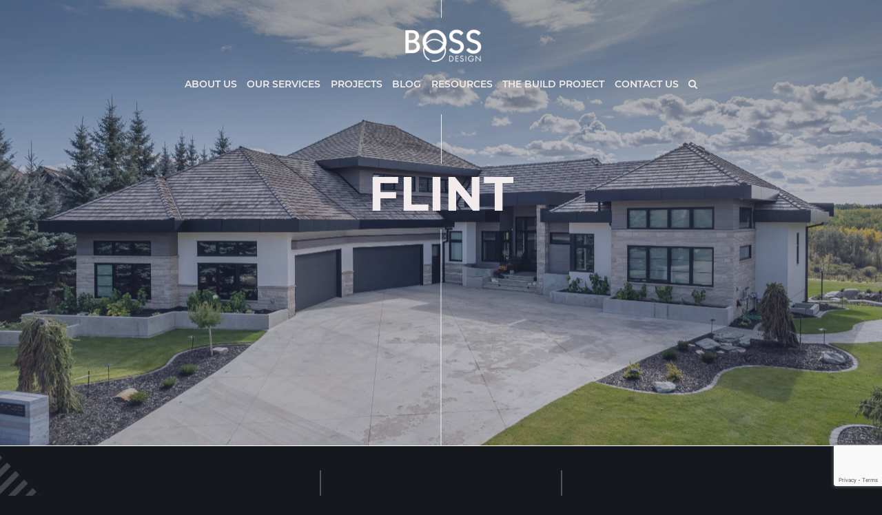

--- FILE ---
content_type: text/html; charset=UTF-8
request_url: https://bossdesign.ca/projects/flint/
body_size: 28415
content:
<!DOCTYPE html>
<!--[if !(IE 7) | !(IE 8)  ]><!-->
<html lang="en-US">
<!--<![endif]-->
<head>
	<meta charset="UTF-8" />	
	<meta name="viewport" content="width=device-width, initial-scale=1" />
	<link rel="profile" href="http://gmpg.org/xfn/11" />
	<link rel="pingback" href="https://bossdesign.ca/xmlrpc.php" />
	<link rel="shortcut icon" href="https://bossdesign.ca/favicon.ico" />	
	<meta name='robots' content='index, follow, max-image-preview:large, max-snippet:-1, max-video-preview:-1' />
	<style>img:is([sizes="auto" i], [sizes^="auto," i]) { contain-intrinsic-size: 3000px 1500px }</style>
	
<!-- Google Tag Manager for WordPress by gtm4wp.com -->
<script data-cfasync="false" data-pagespeed-no-defer>
	var gtm4wp_datalayer_name = "dataLayer";
	var dataLayer = dataLayer || [];
</script>
<!-- End Google Tag Manager for WordPress by gtm4wp.com -->
	<!-- This site is optimized with the Yoast SEO plugin v26.3 - https://yoast.com/wordpress/plugins/seo/ -->
	<title>FLINT - Boss Design</title>
	<link rel="canonical" href="https://bossdesign.ca/projects/flint/" />
	<meta property="og:locale" content="en_US" />
	<meta property="og:type" content="article" />
	<meta property="og:title" content="FLINT - Boss Design" />
	<meta property="og:url" content="https://bossdesign.ca/projects/flint/" />
	<meta property="og:site_name" content="Boss Design" />
	<meta property="article:publisher" content="http://www.facebook.com/BossDesignLtd" />
	<meta property="og:image" content="https://bossdesign.ca/wp-content/uploads/2023/11/FLINT-FRONT-ELEVATION-3-scaled.jpg" />
	<meta property="og:image:width" content="2560" />
	<meta property="og:image:height" content="1705" />
	<meta property="og:image:type" content="image/jpeg" />
	<meta name="twitter:card" content="summary_large_image" />
	<meta name="twitter:site" content="@bossdesignltd" />
	<meta name="twitter:label1" content="Est. reading time" />
	<meta name="twitter:data1" content="1 minute" />
	<script type="application/ld+json" class="yoast-schema-graph">{"@context":"https://schema.org","@graph":[{"@type":"WebPage","@id":"https://bossdesign.ca/projects/flint/","url":"https://bossdesign.ca/projects/flint/","name":"FLINT - Boss Design","isPartOf":{"@id":"https://bossdesign.ca/#website"},"primaryImageOfPage":{"@id":"https://bossdesign.ca/projects/flint/#primaryimage"},"image":{"@id":"https://bossdesign.ca/projects/flint/#primaryimage"},"thumbnailUrl":"https://bossdesign.ca/wp-content/uploads/2023/11/FLINT-FRONT-ELEVATION-3-scaled.jpg","datePublished":"2023-11-01T20:55:30+00:00","breadcrumb":{"@id":"https://bossdesign.ca/projects/flint/#breadcrumb"},"inLanguage":"en-US","potentialAction":[{"@type":"ReadAction","target":["https://bossdesign.ca/projects/flint/"]}]},{"@type":"ImageObject","inLanguage":"en-US","@id":"https://bossdesign.ca/projects/flint/#primaryimage","url":"https://bossdesign.ca/wp-content/uploads/2023/11/FLINT-FRONT-ELEVATION-3-scaled.jpg","contentUrl":"https://bossdesign.ca/wp-content/uploads/2023/11/FLINT-FRONT-ELEVATION-3-scaled.jpg","width":2560,"height":1705},{"@type":"BreadcrumbList","@id":"https://bossdesign.ca/projects/flint/#breadcrumb","itemListElement":[{"@type":"ListItem","position":1,"name":"Home","item":"https://bossdesign.ca/"},{"@type":"ListItem","position":2,"name":"Projects","item":"https://bossdesign.ca/projects/"},{"@type":"ListItem","position":3,"name":"FLINT"}]},{"@type":"WebSite","@id":"https://bossdesign.ca/#website","url":"https://bossdesign.ca/","name":"Boss Design","description":"We Design Homes Worth Living In","publisher":{"@id":"https://bossdesign.ca/#organization"},"potentialAction":[{"@type":"SearchAction","target":{"@type":"EntryPoint","urlTemplate":"https://bossdesign.ca/?s={search_term_string}"},"query-input":{"@type":"PropertyValueSpecification","valueRequired":true,"valueName":"search_term_string"}}],"inLanguage":"en-US"},{"@type":"Organization","@id":"https://bossdesign.ca/#organization","name":"Boss Design","url":"https://bossdesign.ca/","logo":{"@type":"ImageObject","inLanguage":"en-US","@id":"https://bossdesign.ca/#/schema/logo/image/","url":"https://bossdesign.ca/wp-content/uploads/2020/05/Boss-Design-LTD-Logo.png","contentUrl":"https://bossdesign.ca/wp-content/uploads/2020/05/Boss-Design-LTD-Logo.png","width":200,"height":99,"caption":"Boss Design"},"image":{"@id":"https://bossdesign.ca/#/schema/logo/image/"},"sameAs":["http://www.facebook.com/BossDesignLtd","https://x.com/bossdesignltd","http://www.instagram.com/bossdesignltd/","http://www.pinterest.com/bossdesignltd/"]}]}</script>
	<!-- / Yoast SEO plugin. -->


<link rel='dns-prefetch' href='//www.google.com' />
<link rel="alternate" type="application/rss+xml" title="Boss Design &raquo; Feed" href="https://bossdesign.ca/feed/" />
<link rel="alternate" type="application/rss+xml" title="Boss Design &raquo; Comments Feed" href="https://bossdesign.ca/comments/feed/" />
		<style>
			.lazyload,
			.lazyloading {
				max-width: 100%;
			}
		</style>
		<script type="text/javascript">
/* <![CDATA[ */
window._wpemojiSettings = {"baseUrl":"https:\/\/s.w.org\/images\/core\/emoji\/16.0.1\/72x72\/","ext":".png","svgUrl":"https:\/\/s.w.org\/images\/core\/emoji\/16.0.1\/svg\/","svgExt":".svg","source":{"concatemoji":"https:\/\/bossdesign.ca\/wp-includes\/js\/wp-emoji-release.min.js?ver=6.8.3"}};
/*! This file is auto-generated */
!function(s,n){var o,i,e;function c(e){try{var t={supportTests:e,timestamp:(new Date).valueOf()};sessionStorage.setItem(o,JSON.stringify(t))}catch(e){}}function p(e,t,n){e.clearRect(0,0,e.canvas.width,e.canvas.height),e.fillText(t,0,0);var t=new Uint32Array(e.getImageData(0,0,e.canvas.width,e.canvas.height).data),a=(e.clearRect(0,0,e.canvas.width,e.canvas.height),e.fillText(n,0,0),new Uint32Array(e.getImageData(0,0,e.canvas.width,e.canvas.height).data));return t.every(function(e,t){return e===a[t]})}function u(e,t){e.clearRect(0,0,e.canvas.width,e.canvas.height),e.fillText(t,0,0);for(var n=e.getImageData(16,16,1,1),a=0;a<n.data.length;a++)if(0!==n.data[a])return!1;return!0}function f(e,t,n,a){switch(t){case"flag":return n(e,"\ud83c\udff3\ufe0f\u200d\u26a7\ufe0f","\ud83c\udff3\ufe0f\u200b\u26a7\ufe0f")?!1:!n(e,"\ud83c\udde8\ud83c\uddf6","\ud83c\udde8\u200b\ud83c\uddf6")&&!n(e,"\ud83c\udff4\udb40\udc67\udb40\udc62\udb40\udc65\udb40\udc6e\udb40\udc67\udb40\udc7f","\ud83c\udff4\u200b\udb40\udc67\u200b\udb40\udc62\u200b\udb40\udc65\u200b\udb40\udc6e\u200b\udb40\udc67\u200b\udb40\udc7f");case"emoji":return!a(e,"\ud83e\udedf")}return!1}function g(e,t,n,a){var r="undefined"!=typeof WorkerGlobalScope&&self instanceof WorkerGlobalScope?new OffscreenCanvas(300,150):s.createElement("canvas"),o=r.getContext("2d",{willReadFrequently:!0}),i=(o.textBaseline="top",o.font="600 32px Arial",{});return e.forEach(function(e){i[e]=t(o,e,n,a)}),i}function t(e){var t=s.createElement("script");t.src=e,t.defer=!0,s.head.appendChild(t)}"undefined"!=typeof Promise&&(o="wpEmojiSettingsSupports",i=["flag","emoji"],n.supports={everything:!0,everythingExceptFlag:!0},e=new Promise(function(e){s.addEventListener("DOMContentLoaded",e,{once:!0})}),new Promise(function(t){var n=function(){try{var e=JSON.parse(sessionStorage.getItem(o));if("object"==typeof e&&"number"==typeof e.timestamp&&(new Date).valueOf()<e.timestamp+604800&&"object"==typeof e.supportTests)return e.supportTests}catch(e){}return null}();if(!n){if("undefined"!=typeof Worker&&"undefined"!=typeof OffscreenCanvas&&"undefined"!=typeof URL&&URL.createObjectURL&&"undefined"!=typeof Blob)try{var e="postMessage("+g.toString()+"("+[JSON.stringify(i),f.toString(),p.toString(),u.toString()].join(",")+"));",a=new Blob([e],{type:"text/javascript"}),r=new Worker(URL.createObjectURL(a),{name:"wpTestEmojiSupports"});return void(r.onmessage=function(e){c(n=e.data),r.terminate(),t(n)})}catch(e){}c(n=g(i,f,p,u))}t(n)}).then(function(e){for(var t in e)n.supports[t]=e[t],n.supports.everything=n.supports.everything&&n.supports[t],"flag"!==t&&(n.supports.everythingExceptFlag=n.supports.everythingExceptFlag&&n.supports[t]);n.supports.everythingExceptFlag=n.supports.everythingExceptFlag&&!n.supports.flag,n.DOMReady=!1,n.readyCallback=function(){n.DOMReady=!0}}).then(function(){return e}).then(function(){var e;n.supports.everything||(n.readyCallback(),(e=n.source||{}).concatemoji?t(e.concatemoji):e.wpemoji&&e.twemoji&&(t(e.twemoji),t(e.wpemoji)))}))}((window,document),window._wpemojiSettings);
/* ]]> */
</script>
<link rel='stylesheet' id='ts-poll-block-css' href='https://bossdesign.ca/wp-content/plugins/poll-wp/admin/css/block.css?ver=6.8.3' type='text/css' media='all' />
<link rel='stylesheet' id='sbi_styles-css' href='https://bossdesign.ca/wp-content/plugins/instagram-feed/css/sbi-styles.min.css?ver=6.9.1' type='text/css' media='all' />
<style id='wp-emoji-styles-inline-css' type='text/css'>

	img.wp-smiley, img.emoji {
		display: inline !important;
		border: none !important;
		box-shadow: none !important;
		height: 1em !important;
		width: 1em !important;
		margin: 0 0.07em !important;
		vertical-align: -0.1em !important;
		background: none !important;
		padding: 0 !important;
	}
</style>
<link rel='stylesheet' id='wp-block-library-css' href='https://bossdesign.ca/wp-includes/css/dist/block-library/style.min.css?ver=6.8.3' type='text/css' media='all' />
<style id='classic-theme-styles-inline-css' type='text/css'>
/*! This file is auto-generated */
.wp-block-button__link{color:#fff;background-color:#32373c;border-radius:9999px;box-shadow:none;text-decoration:none;padding:calc(.667em + 2px) calc(1.333em + 2px);font-size:1.125em}.wp-block-file__button{background:#32373c;color:#fff;text-decoration:none}
</style>
<style id='global-styles-inline-css' type='text/css'>
:root{--wp--preset--aspect-ratio--square: 1;--wp--preset--aspect-ratio--4-3: 4/3;--wp--preset--aspect-ratio--3-4: 3/4;--wp--preset--aspect-ratio--3-2: 3/2;--wp--preset--aspect-ratio--2-3: 2/3;--wp--preset--aspect-ratio--16-9: 16/9;--wp--preset--aspect-ratio--9-16: 9/16;--wp--preset--color--black: #000000;--wp--preset--color--cyan-bluish-gray: #abb8c3;--wp--preset--color--white: #ffffff;--wp--preset--color--pale-pink: #f78da7;--wp--preset--color--vivid-red: #cf2e2e;--wp--preset--color--luminous-vivid-orange: #ff6900;--wp--preset--color--luminous-vivid-amber: #fcb900;--wp--preset--color--light-green-cyan: #7bdcb5;--wp--preset--color--vivid-green-cyan: #00d084;--wp--preset--color--pale-cyan-blue: #8ed1fc;--wp--preset--color--vivid-cyan-blue: #0693e3;--wp--preset--color--vivid-purple: #9b51e0;--wp--preset--gradient--vivid-cyan-blue-to-vivid-purple: linear-gradient(135deg,rgba(6,147,227,1) 0%,rgb(155,81,224) 100%);--wp--preset--gradient--light-green-cyan-to-vivid-green-cyan: linear-gradient(135deg,rgb(122,220,180) 0%,rgb(0,208,130) 100%);--wp--preset--gradient--luminous-vivid-amber-to-luminous-vivid-orange: linear-gradient(135deg,rgba(252,185,0,1) 0%,rgba(255,105,0,1) 100%);--wp--preset--gradient--luminous-vivid-orange-to-vivid-red: linear-gradient(135deg,rgba(255,105,0,1) 0%,rgb(207,46,46) 100%);--wp--preset--gradient--very-light-gray-to-cyan-bluish-gray: linear-gradient(135deg,rgb(238,238,238) 0%,rgb(169,184,195) 100%);--wp--preset--gradient--cool-to-warm-spectrum: linear-gradient(135deg,rgb(74,234,220) 0%,rgb(151,120,209) 20%,rgb(207,42,186) 40%,rgb(238,44,130) 60%,rgb(251,105,98) 80%,rgb(254,248,76) 100%);--wp--preset--gradient--blush-light-purple: linear-gradient(135deg,rgb(255,206,236) 0%,rgb(152,150,240) 100%);--wp--preset--gradient--blush-bordeaux: linear-gradient(135deg,rgb(254,205,165) 0%,rgb(254,45,45) 50%,rgb(107,0,62) 100%);--wp--preset--gradient--luminous-dusk: linear-gradient(135deg,rgb(255,203,112) 0%,rgb(199,81,192) 50%,rgb(65,88,208) 100%);--wp--preset--gradient--pale-ocean: linear-gradient(135deg,rgb(255,245,203) 0%,rgb(182,227,212) 50%,rgb(51,167,181) 100%);--wp--preset--gradient--electric-grass: linear-gradient(135deg,rgb(202,248,128) 0%,rgb(113,206,126) 100%);--wp--preset--gradient--midnight: linear-gradient(135deg,rgb(2,3,129) 0%,rgb(40,116,252) 100%);--wp--preset--font-size--small: 13px;--wp--preset--font-size--medium: 20px;--wp--preset--font-size--large: 36px;--wp--preset--font-size--x-large: 42px;--wp--preset--spacing--20: 0.44rem;--wp--preset--spacing--30: 0.67rem;--wp--preset--spacing--40: 1rem;--wp--preset--spacing--50: 1.5rem;--wp--preset--spacing--60: 2.25rem;--wp--preset--spacing--70: 3.38rem;--wp--preset--spacing--80: 5.06rem;--wp--preset--shadow--natural: 6px 6px 9px rgba(0, 0, 0, 0.2);--wp--preset--shadow--deep: 12px 12px 50px rgba(0, 0, 0, 0.4);--wp--preset--shadow--sharp: 6px 6px 0px rgba(0, 0, 0, 0.2);--wp--preset--shadow--outlined: 6px 6px 0px -3px rgba(255, 255, 255, 1), 6px 6px rgba(0, 0, 0, 1);--wp--preset--shadow--crisp: 6px 6px 0px rgba(0, 0, 0, 1);}:where(.is-layout-flex){gap: 0.5em;}:where(.is-layout-grid){gap: 0.5em;}body .is-layout-flex{display: flex;}.is-layout-flex{flex-wrap: wrap;align-items: center;}.is-layout-flex > :is(*, div){margin: 0;}body .is-layout-grid{display: grid;}.is-layout-grid > :is(*, div){margin: 0;}:where(.wp-block-columns.is-layout-flex){gap: 2em;}:where(.wp-block-columns.is-layout-grid){gap: 2em;}:where(.wp-block-post-template.is-layout-flex){gap: 1.25em;}:where(.wp-block-post-template.is-layout-grid){gap: 1.25em;}.has-black-color{color: var(--wp--preset--color--black) !important;}.has-cyan-bluish-gray-color{color: var(--wp--preset--color--cyan-bluish-gray) !important;}.has-white-color{color: var(--wp--preset--color--white) !important;}.has-pale-pink-color{color: var(--wp--preset--color--pale-pink) !important;}.has-vivid-red-color{color: var(--wp--preset--color--vivid-red) !important;}.has-luminous-vivid-orange-color{color: var(--wp--preset--color--luminous-vivid-orange) !important;}.has-luminous-vivid-amber-color{color: var(--wp--preset--color--luminous-vivid-amber) !important;}.has-light-green-cyan-color{color: var(--wp--preset--color--light-green-cyan) !important;}.has-vivid-green-cyan-color{color: var(--wp--preset--color--vivid-green-cyan) !important;}.has-pale-cyan-blue-color{color: var(--wp--preset--color--pale-cyan-blue) !important;}.has-vivid-cyan-blue-color{color: var(--wp--preset--color--vivid-cyan-blue) !important;}.has-vivid-purple-color{color: var(--wp--preset--color--vivid-purple) !important;}.has-black-background-color{background-color: var(--wp--preset--color--black) !important;}.has-cyan-bluish-gray-background-color{background-color: var(--wp--preset--color--cyan-bluish-gray) !important;}.has-white-background-color{background-color: var(--wp--preset--color--white) !important;}.has-pale-pink-background-color{background-color: var(--wp--preset--color--pale-pink) !important;}.has-vivid-red-background-color{background-color: var(--wp--preset--color--vivid-red) !important;}.has-luminous-vivid-orange-background-color{background-color: var(--wp--preset--color--luminous-vivid-orange) !important;}.has-luminous-vivid-amber-background-color{background-color: var(--wp--preset--color--luminous-vivid-amber) !important;}.has-light-green-cyan-background-color{background-color: var(--wp--preset--color--light-green-cyan) !important;}.has-vivid-green-cyan-background-color{background-color: var(--wp--preset--color--vivid-green-cyan) !important;}.has-pale-cyan-blue-background-color{background-color: var(--wp--preset--color--pale-cyan-blue) !important;}.has-vivid-cyan-blue-background-color{background-color: var(--wp--preset--color--vivid-cyan-blue) !important;}.has-vivid-purple-background-color{background-color: var(--wp--preset--color--vivid-purple) !important;}.has-black-border-color{border-color: var(--wp--preset--color--black) !important;}.has-cyan-bluish-gray-border-color{border-color: var(--wp--preset--color--cyan-bluish-gray) !important;}.has-white-border-color{border-color: var(--wp--preset--color--white) !important;}.has-pale-pink-border-color{border-color: var(--wp--preset--color--pale-pink) !important;}.has-vivid-red-border-color{border-color: var(--wp--preset--color--vivid-red) !important;}.has-luminous-vivid-orange-border-color{border-color: var(--wp--preset--color--luminous-vivid-orange) !important;}.has-luminous-vivid-amber-border-color{border-color: var(--wp--preset--color--luminous-vivid-amber) !important;}.has-light-green-cyan-border-color{border-color: var(--wp--preset--color--light-green-cyan) !important;}.has-vivid-green-cyan-border-color{border-color: var(--wp--preset--color--vivid-green-cyan) !important;}.has-pale-cyan-blue-border-color{border-color: var(--wp--preset--color--pale-cyan-blue) !important;}.has-vivid-cyan-blue-border-color{border-color: var(--wp--preset--color--vivid-cyan-blue) !important;}.has-vivid-purple-border-color{border-color: var(--wp--preset--color--vivid-purple) !important;}.has-vivid-cyan-blue-to-vivid-purple-gradient-background{background: var(--wp--preset--gradient--vivid-cyan-blue-to-vivid-purple) !important;}.has-light-green-cyan-to-vivid-green-cyan-gradient-background{background: var(--wp--preset--gradient--light-green-cyan-to-vivid-green-cyan) !important;}.has-luminous-vivid-amber-to-luminous-vivid-orange-gradient-background{background: var(--wp--preset--gradient--luminous-vivid-amber-to-luminous-vivid-orange) !important;}.has-luminous-vivid-orange-to-vivid-red-gradient-background{background: var(--wp--preset--gradient--luminous-vivid-orange-to-vivid-red) !important;}.has-very-light-gray-to-cyan-bluish-gray-gradient-background{background: var(--wp--preset--gradient--very-light-gray-to-cyan-bluish-gray) !important;}.has-cool-to-warm-spectrum-gradient-background{background: var(--wp--preset--gradient--cool-to-warm-spectrum) !important;}.has-blush-light-purple-gradient-background{background: var(--wp--preset--gradient--blush-light-purple) !important;}.has-blush-bordeaux-gradient-background{background: var(--wp--preset--gradient--blush-bordeaux) !important;}.has-luminous-dusk-gradient-background{background: var(--wp--preset--gradient--luminous-dusk) !important;}.has-pale-ocean-gradient-background{background: var(--wp--preset--gradient--pale-ocean) !important;}.has-electric-grass-gradient-background{background: var(--wp--preset--gradient--electric-grass) !important;}.has-midnight-gradient-background{background: var(--wp--preset--gradient--midnight) !important;}.has-small-font-size{font-size: var(--wp--preset--font-size--small) !important;}.has-medium-font-size{font-size: var(--wp--preset--font-size--medium) !important;}.has-large-font-size{font-size: var(--wp--preset--font-size--large) !important;}.has-x-large-font-size{font-size: var(--wp--preset--font-size--x-large) !important;}
:where(.wp-block-post-template.is-layout-flex){gap: 1.25em;}:where(.wp-block-post-template.is-layout-grid){gap: 1.25em;}
:where(.wp-block-columns.is-layout-flex){gap: 2em;}:where(.wp-block-columns.is-layout-grid){gap: 2em;}
:root :where(.wp-block-pullquote){font-size: 1.5em;line-height: 1.6;}
</style>
<link rel='stylesheet' id='ts-poll-public-css' href='https://bossdesign.ca/wp-content/plugins/poll-wp/public/css/ts_poll-public.css?ver=2.5.2' type='text/css' media='all' />
<link rel='stylesheet' id='ts-poll-fonts-css' href='https://bossdesign.ca/wp-content/plugins/poll-wp/fonts/ts_poll-fonts.css?ver=2.5.2' type='text/css' media='all' />
<link rel='stylesheet' id='dp-default-css' href='https://bossdesign.ca/wp-content/themes/boss/style.css' type='text/css' media='all' />
<link rel='stylesheet' id='font-awesome-css' href='https://bossdesign.ca/wp-content/themes/boss/css/font-awesome.css?ver=6.8.3' type='text/css' media='all' />
<link rel='stylesheet' id='slick-css' href='https://bossdesign.ca/wp-content/themes/boss/css/slick.css?ver=6.8.3' type='text/css' media='all' />
<link rel='stylesheet' id='slick-theme-css' href='https://bossdesign.ca/wp-content/themes/boss/css/slick-theme.css?ver=6.8.3' type='text/css' media='all' />
<link rel='stylesheet' id='aos-css' href='https://bossdesign.ca/wp-content/themes/boss/css/aos.css?ver=6.8.3' type='text/css' media='all' />
<link rel='stylesheet' id='swiper-css' href='https://bossdesign.ca/wp-content/themes/boss/css/swiper.min.css?ver=6.8.3' type='text/css' media='all' />
<link rel='stylesheet' id='animate-css' href='https://bossdesign.ca/wp-content/themes/boss/css/animate.css?ver=6.8.3' type='text/css' media='all' />
<link rel='stylesheet' id='bootstrap-css' href='https://bossdesign.ca/wp-content/themes/boss/css/bootstrap.5.min.css?ver=6.8.3' type='text/css' media='all' />
<link rel='stylesheet' id='custom-style-css' href='https://bossdesign.ca/wp-content/themes/boss/css/style.css?ver=6.8.3' type='text/css' media='all' />
<link rel='stylesheet' id='js_composer_front-css' href='https://bossdesign.ca/wp-content/plugins/js_composer/assets/css/js_composer.min.css?ver=7.9' type='text/css' media='all' />
<link rel='stylesheet' id='wpdevelop-bts-css' href='https://bossdesign.ca/wp-content/plugins/booking/vendors/_custom/bootstrap-css/css/bootstrap.css?ver=10.14.6' type='text/css' media='all' />
<link rel='stylesheet' id='wpdevelop-bts-theme-css' href='https://bossdesign.ca/wp-content/plugins/booking/vendors/_custom/bootstrap-css/css/bootstrap-theme.css?ver=10.14.6' type='text/css' media='all' />
<link rel='stylesheet' id='wpbc-tippy-popover-css' href='https://bossdesign.ca/wp-content/plugins/booking/vendors/_custom/tippy.js/themes/wpbc-tippy-popover.css?ver=10.14.6' type='text/css' media='all' />
<link rel='stylesheet' id='wpbc-tippy-times-css' href='https://bossdesign.ca/wp-content/plugins/booking/vendors/_custom/tippy.js/themes/wpbc-tippy-times.css?ver=10.14.6' type='text/css' media='all' />
<link rel='stylesheet' id='wpbc-material-design-icons-css' href='https://bossdesign.ca/wp-content/plugins/booking/vendors/_custom/material-design-icons/material-design-icons.css?ver=10.14.6' type='text/css' media='all' />
<link rel='stylesheet' id='wpbc-ui-both-css' href='https://bossdesign.ca/wp-content/plugins/booking/css/wpbc_ui_both.css?ver=10.14.6' type='text/css' media='all' />
<link rel='stylesheet' id='wpbc-client-pages-css' href='https://bossdesign.ca/wp-content/plugins/booking/css/client.css?ver=10.14.6' type='text/css' media='all' />
<link rel='stylesheet' id='wpbc-all-client-css' href='https://bossdesign.ca/wp-content/plugins/booking/_dist/all/_out/wpbc_all_client.css?ver=10.14.6' type='text/css' media='all' />
<link rel='stylesheet' id='wpbc-calendar-css' href='https://bossdesign.ca/wp-content/plugins/booking/css/calendar.css?ver=10.14.6' type='text/css' media='all' />
<link rel='stylesheet' id='wpbc-calendar-skin-css' href='https://bossdesign.ca/wp-content/plugins/booking/css/skins/premium-black.css?ver=10.14.6' type='text/css' media='all' />
<link rel='stylesheet' id='wpbc-flex-timeline-css' href='https://bossdesign.ca/wp-content/plugins/booking/core/timeline/v2/_out/timeline_v2.1.css?ver=10.14.6' type='text/css' media='all' />
<script type="text/javascript" src="https://bossdesign.ca/wp-content/plugins/poll-wp/public/js/vue.js?ver=2.5.2" id="ts-poll-vue-js"></script>
<script data-cfasync="false" type="text/javascript" src="https://bossdesign.ca/wp-includes/js/jquery/jquery.min.js?ver=3.7.1" id="jquery-core-js"></script>
<script data-cfasync="false" type="text/javascript" src="https://bossdesign.ca/wp-includes/js/jquery/jquery-migrate.min.js?ver=3.4.1" id="jquery-migrate-js"></script>
<script type="text/javascript" id="ts-poll-public-js-extra">
/* <![CDATA[ */
var tsPollData = {"root_url":"https:\/\/bossdesign.ca\/wp-json\/","nonce":"a116f0ff92"};
/* ]]> */
</script>
<script type="text/javascript" src="https://bossdesign.ca/wp-content/plugins/poll-wp/public/js/ts_poll-public.js?ver=2.5.2" id="ts-poll-public-js"></script>
<script type="text/javascript" src="https://bossdesign.ca/wp-content/themes/boss/js/popper.min.js?ver=1" id="popper-js"></script>
<script type="text/javascript" src="https://bossdesign.ca/wp-content/themes/boss/js/bootstrap.5.min.js?ver=1" id="bootstrap-js"></script>
<script type="text/javascript" src="https://bossdesign.ca/wp-content/themes/boss/js/slick.min.js?ver=1" id="slick-js"></script>
<script type="text/javascript" src="https://bossdesign.ca/wp-content/themes/boss/js/aos.js?ver=1" id="aos-js"></script>
<script type="text/javascript" src="https://bossdesign.ca/wp-content/themes/boss/js/swiper.min.js?ver=1" id="swiper-js"></script>
<script type="text/javascript" src="https://bossdesign.ca/wp-content/themes/boss/js/wow.min.js?ver=1" id="wow-js"></script>
<script type="text/javascript" src="https://bossdesign.ca/wp-content/themes/boss/js/custom.js?ver=1" id="custom-js"></script>
<script type="text/javascript" src="https://bossdesign.ca/wp-content/themes/boss/js/mixitup.min.js?ver=6.8.3" id="mixitup-js-js"></script>
<script></script><link rel="https://api.w.org/" href="https://bossdesign.ca/wp-json/" /><link rel="EditURI" type="application/rsd+xml" title="RSD" href="https://bossdesign.ca/xmlrpc.php?rsd" />
<link rel='shortlink' href='https://bossdesign.ca/?p=7096' />
<link rel="alternate" title="oEmbed (JSON)" type="application/json+oembed" href="https://bossdesign.ca/wp-json/oembed/1.0/embed?url=https%3A%2F%2Fbossdesign.ca%2Fprojects%2Fflint%2F" />
<link rel="alternate" title="oEmbed (XML)" type="text/xml+oembed" href="https://bossdesign.ca/wp-json/oembed/1.0/embed?url=https%3A%2F%2Fbossdesign.ca%2Fprojects%2Fflint%2F&#038;format=xml" />

<!-- Google Tag Manager for WordPress by gtm4wp.com -->
<!-- GTM Container placement set to footer -->
<script data-cfasync="false" data-pagespeed-no-defer type="text/javascript">
</script>
<!-- End Google Tag Manager for WordPress by gtm4wp.com -->		<script>
			document.documentElement.className = document.documentElement.className.replace('no-js', 'js');
		</script>
				<style>
			.no-js img.lazyload {
				display: none;
			}

			figure.wp-block-image img.lazyloading {
				min-width: 150px;
			}

			.lazyload,
			.lazyloading {
				--smush-placeholder-width: 100px;
				--smush-placeholder-aspect-ratio: 1/1;
				width: var(--smush-image-width, var(--smush-placeholder-width)) !important;
				aspect-ratio: var(--smush-image-aspect-ratio, var(--smush-placeholder-aspect-ratio)) !important;
			}

						.lazyload, .lazyloading {
				opacity: 0;
			}

			.lazyloaded {
				opacity: 1;
				transition: opacity 400ms;
				transition-delay: 0ms;
			}

					</style>
		<meta name="generator" content="Powered by WPBakery Page Builder - drag and drop page builder for WordPress."/>
		<style type="text/css" id="wp-custom-css">
			.architectural_box .architectural_content span{
	transform-origin:top left;
	width:100%;
}

.box.home-services figure img{
	height:100%;
}
p{
	text-transform:none;
}
#accordion .card-body .body-box p{
	text-transform:none;
}
.alignright{
	float:right;
}
.alignleft{
	float:left;
}

.gform_wrapper ul.gform_fields {
    margin: 0!important;
    color: #f9f9f9;
}
.gform_wrapper .gfield_required {
    color: #ff1919;
    margin-left: 4px;
}
footer .social_icons a i {
    padding-top: 20px;
}
div.gform_confirmation_wrapper{
	color:#fff;
}
.wpbc_structure_form{
	color:#fff;
}
.wpbc_structure_form .form-group{
	width:100%;
}
.wpbc_structure_form .form-group:nth-child(-n+5){
	width:50%;
	float:left;
}

.wpbc_structure_form .form-group label{
	width:100%;
	text-transform:uppercase;
	color:#fff;
}
.wpbc_structure_form .form-group .controls{
	
}
.wpbc_structure_form .form-group .controls input[type="text"],.wpbc_structure_form .form-group .controls textarea,.wpbc_structure_form .form-group .controls select{
	width:calc(100% - 35px);
	background-color:#212529;
	border:1px solid #ab9564;
	border-radius:0;
	color:#fff;
}
.wpbc_structure_form .form-group .controls select option.booked{
	color:red;
}
.wpbc_structure_form .form-group input.captachinput{
	color:#fff !important;
	background-color:#212529;
	border:1px solid #ab9564;
	border-radius:0;
}
.wpbc_structure_form .form-group:nth-last-child(2):before{
	content:"CAPTCHA:";
	display:block;
	margin-bottom:5px;
	font-weight:bold;
	width:100%;
	font-size:16px;
}
.wpbc_structure_form .form-group button{
	    color: #ffffff;
    font-size: 16px;
    text-transform: uppercase;
    background-color: #212529;
    padding-top: 10px;
    padding-bottom: 10px;
    padding-left: 60px;
    padding-right: 60px;
    border-width: 1px;
    border-color: #ab9564;
    border-style: solid;
	border-radius:0;
	box-shadow:none;text-shadow:none;text-transform:uppercase;color:#fff;font-weight:bold;
}
@media screen and (max-width:767px){
	.wpbc_structure_form .form-group:nth-child(-n+5){
	width:100%;
	float:left;
}
	
}
#booking_form_div1{
	color:#fff;
}
.block_hints{
	
}
#calendar_booking1{
	
}
.datepick-inline .calendar-links{
	background:#212529;
	color:#fff;
	
}
.datepick-inline .datepick-header {
	color:#fff;
	font-weight:bold;
	text-shadow:none;
	text-transform:uppercase;
	height:100%;
}
.datepick-inline .datepick-header span{
	font-size:1.2em;
}
.wpbc_timeslot_day_bg_as_available .datepick-inline .date_available, .block_hints .block_free,.datepick-inline .date_available:not(.timespartly ){
	background:#ab9564;
	text-shadow:none;
}

.datepick-inline .datepick-one-month .datepick .datepick-current-day{
	background-color:#212529;
	text-shadow:none;
}
.datepick-inline .datepick-one-month .datepick .datepick-current-day a{
	text-shadow:none;
}
.block_hints .block_free, .block_hints .block_time, .block_hints .block_booked, .block_hints .block_pending, .block_hints .block_check_in_out, .datepick-inline .datepick-days-cell{
	
}

div.datepick-inline .datepick-title-row th{
	color:#fff;
}
.datepick-inline .datepick{
	background-color:#333;
}
.modal-backdrop{
	background-color:RGBA(0,0,0,0.5);
}
@media (prefers-reduced-motion: reduce) {
    .fade {
        transition: none;
    }
}
.interior .interior_wrap .interior_box {
	position:relative;
}

@media screen and (max-width: 640px) {

.banner .banner_slide_wrapper img {
    object-fit: contain !important;
    height: 20rem;
}
	
	.banner {
    height: 16.5rem;
}
	
	.banner img.arrow_1.lazyloaded,
	img.line_2.wow.fadeIn.lazyloaded{
    display: none;
}
}

@media screen and (max-width: 480px) {
.banner h1 {
    font-size: 16px;
}
}

.menu-bar.mobile ul.navbar-nav > li {
    width: 100%;
}
		</style>
			<style type="text/css">
		div.gform_wrapper {
			position: relative;
			background-color: transparent;
									color: #ffffff;
																														border-style: solid;
			border-width: 0;
											}

		
		div.gform_wrapper form {
			position: relative;
		}

		div.gform_wrapper .gform_title {
									font-size: 50px;
									text-align: right;
											}

		div.gform_wrapper span.gform_description {
											}

		div.gform_wrapper .top_label .gfield_label {
							display: block;
												font-size: 18px;
									text-transform: uppercase;
											}

		div.gform_wrapper .gfield .ginput_complex.ginput_container label {
						display: block;
						margin-bottom: 0;
		}

		div.gform_wrapper .ginput_container label,
		div.gform_wrapper table.gfield_list thead th,
		div.gform_wrapper span.ginput_product_price_label,
		div.gform_wrapper span.ginput_quantity_label,
		div.gform_wrapper .gfield_html {
					}

		div.gform_wrapper span.ginput_product_price,
		div.gform_wrapper .gfield_price .ginput_container_total span {
					}

		div.gform_wrapper .gsection {
							border-bottom-width: px;
										border-bottom-color: #ab9564;
						margin-right: 0;
							margin-bottom: px;
					}

		div.gform_wrapper h2.gsection_title {
								}

		div.gform_wrapper ul.gfield_radio li input:not([type='radio']):not([type='checkbox']):not([type='submit']):not([type='button']):not([type='image']):not([type='file']) {
		    width: auto !important;
			display: inline-block;
		}

		div.gform_wrapper input:not([type=radio]):not([type=checkbox]):not([type=submit]):not([type=button]):not([type=image]):not([type=file]),
		div.gform_wrapper select,
		div.gform_wrapper textarea {
							width: 100%;
												color: #e8e8e8;
						background-color: #3a392e;
																		font-size: 17px;
									border-top-width: 1px;
									border-bottom-width: 1px;
									border-left-width: 1px;
									border-right-width: 1px;
									border-color: #ab9564;
						border-style: solid;
						border-radius: 0px;
					}

		div.gform_wrapper .ginput_complex input:not([type=radio]):not([type=checkbox]):not([type=submit]):not([type=image]):not([type=file]) {
		    width: 100%;
		}

		div.gform_wrapper .gfield input:not([type='radio']):not([type='checkbox']):not([type='submit']):not([type='button']):not([type='image']):not([type='file']),
		div.gform_wrapper .gfield select {
							height: 43px;
					}

		div.gform_wrapper .gfield textarea {
							height: px;
					}
		
		
		
		
		div.gform_wrapper .top_label input.medium,
		div.gform_wrapper .top_label select.medium {
			width: 100%;
		}

		div.gform_wrapper .gfield .gfield_description {
		    		    		    		}

		div.gform_wrapper ul.gform_fields li.gfield:not(.gf_left_third):not(.gf_middle_third)::not(.gf_right_third) {
			margin-bottom: 0;
			padding-right: 0;
						margin-top: 16px;
					}

		div.gform_wrapper .gform_footer,
		div.gform_wrapper .gform_page_footer {
			text-align: center;
		}
		div.gform_wrapper .gform_footer .gform_button,
		div.gform_wrapper .gform_page_footer .button {
							width: auto;
												color: #ffffff;
									font-size: 16px;
									text-transform: uppercase;
												background-color: #212529;
									padding-top: 10px;
									padding-bottom: 10px;
									padding-left: 60px;
									padding-right: 60px;
									border-width: 1px;
									border-color: #ab9564;
						border-style: solid;
						border-radius: px;
					}

		div.gform_wrapper.gf_browser_ie .gform_footer .gform_button,
		div.gform_wrapper.gf_browser_ie .gform_page_footer .button {
						padding-top: 10px;
									padding-bottom: 10px;
									padding-left: 60px;
									padding-right: 60px;
					}

		div.gform_wrapper .gform_footer input[type=submit]:last-child,
		div.gform_wrapper .gform_page_footer input[type=button]:last-child,
		div.gform_wrapper .gform_page_footer input[type=submit]:last-child {
			margin-bottom: 0 !important;
		}

		div.gform_wrapper .gform_footer .gform_button:hover, 
		div.gform_wrapper .gform_page_footer .button:hover {
						color: #261d15;
									background-color: #ffffff;
					}

					/* Radio & Checkbox */
			div.gform_wrapper ul.gfield_radio li input[type=radio],
			div.gform_wrapper ul.gfield_checkbox li input[type=checkbox],
			div.gform_wrapper ul.gfield_radio li input[type=radio]:focus,
			div.gform_wrapper ul.gfield_checkbox li input[type=checkbox]:focus {
				-webkit-appearance: none;
				-moz-appearance: none;
				outline: none;
				margin-top: 0 !important;
									width: px !important;
					height: px !important;
																padding: 2px;
			}
			div.gform_wrapper .gfield_radio li input[type=radio],
			div.gform_wrapper .gfield_radio li input[type=radio]:focus,
			div.gform_wrapper .gfield_radio li input[type=radio]:before,
			div.gform_wrapper .gfield_radio li input[type=radio]:focus:before {
									border-radius: px;
							}
			div.gform_wrapper .gfield_checkbox li input[type=checkbox],
			div.gform_wrapper .gfield_checkbox li input[type=checkbox]:focus,
			div.gform_wrapper .gfield_checkbox li input[type=checkbox]:before,
			div.gform_wrapper .gfield_checkbox li input[type=checkbox]:focus:before {
									border-radius: px;
							}
			div.gform_wrapper .gfield_radio li input[type=radio]:before,
			div.gform_wrapper .gfield_radio li input[type=radio]:focus:before,
			div.gform_wrapper .gfield_checkbox li input[type=checkbox]:before,
			div.gform_wrapper .gfield_checkbox li input[type=checkbox]:focus:before {
				content: "";
				width: 100%;
				height: 100%;
				padding: 0;
				margin: 0;
				display: block;
			}
			div.gform_wrapper .gfield_radio li input[type=radio]:checked:before,
			div.gform_wrapper .gfield_radio li input[type=radio]:focus:checked:before,
			div.gform_wrapper .gfield_checkbox li input[type=checkbox]:checked:before,
			div.gform_wrapper .gfield_checkbox li input[type=checkbox]:focus:checked:before {
									background: #ab9564;
					background-color: #ab9564;
							}
		
		
		/* File Upload */
		div.gform_wrapper .gfield input[type=file] {
			background-color: transparent;
						border-width: px;
																				}

		div.gform_wrapper div.validation_error {
														}

		div.gform_wrapper li.gfield.gfield_error {
			background-color: transparent;
		}

		div.gform_wrapper .gfield_error .gfield_label {
					}

		div.gform_wrapper li.gfield_error input:not([type=radio]):not([type=checkbox]):not([type=submit]):not([type=button]):not([type=image]):not([type=file]),
		div.gform_wrapper li.gfield_error textarea {
									border-width: px;
					}

		div.gform_wrapper .validation_message {
								}

		/* Success Message */
		div.gform_confirmation_wrapper {
			background-color: transparent;
			border-width: px;
												border-radius: px;
																	}
		div.gform_confirmation_wrapper .gform_confirmation_message {
								    		}

	</style>
	<noscript><style> .wpb_animate_when_almost_visible { opacity: 1; }</style></noscript>	<!-- MANUALLY ADDED IN HEADER FILE -->
	<!-- Global site tag (gtag.js) - Google Analytics -->
<!-- <script async src="https://www.googletagmanager.com/gtag/js?id=UA-26151650-1"></script>
<script>
  window.dataLayer = window.dataLayer || [];
  function gtag(){dataLayer.push(arguments);}
  gtag('js', new Date());

  gtag('config', 'UA-26151650-1');
</script> -->
	<!-- Google Tag Manager -->

<script>(function(w,d,s,l,i){w[l]=w[l]||[];w[l].push({'gtm.start':
new Date().getTime(),event:'gtm.js'});var f=d.getElementsByTagName(s)[0],
j=d.createElement(s),dl=l!='dataLayer'?'&l='+l:'';j.async=true;j.src=
'https://www.googletagmanager.com/gtm.js?id='+i+dl;f.parentNode.insertBefore(j,f);
})(window,document,'script','dataLayer','GTM-K754G4L');</script>

<!-- End Google Tag Manager -->
	
</head>
<body class="wp-singular projects-template-default single single-projects postid-7096 wp-custom-logo wp-theme-boss wpb-js-composer js-comp-ver-7.9 vc_responsive">
<!-- Google Tag Manager (noscript) -->

<noscript><iframe data-src="https://www.googletagmanager.com/ns.html?id=GTM-K754G4L" height="0" width="0" style="display:none;visibility:hidden" src="[data-uri]" class="lazyload" data-load-mode="1"></iframe></noscript>

<!-- End Google Tag Manager (noscript) -->
		<!-- header -->
		<header class="header">
			<section class="menu-bar mobile">
					<nav class="navbar">
						<a class="navbar-brand" href="https://bossdesign.ca">
														<img data-src="https://bossdesign.ca/wp-content/uploads/2020/04/BOSS-Original-Logo-02-300x132.png" alt="Boss_left_logo.png" title="Boss_left_logo.png" src="[data-uri]" class="lazyload" style="--smush-placeholder-width: 300px; --smush-placeholder-aspect-ratio: 300/132;">
													</a>
						<button class="navbar-toggler" type="button" data-toggle="" data-target="#navbarSupportedContent" aria-controls="navbarSupportedContent" aria-expanded="false" aria-label="Toggle navigation">
							<span class="navbar-toggler-icon"></span>
							<span class="navbar-toggler-icon"></span>
							<span class="navbar-toggler-icon"></span>
						</button>
						<div class="collapse navbar-collapse" id="navbarSupportedContent">
							<div class="inner_fixed_head">
								<a href="https://bossdesign.ca">
									<img data-src="https://bossdesign.ca/wp-content/uploads/2020/04/BOSS-Original-Logo-02-300x132.png" alt="Boss_left_logo" title="Boss_left_logo" src="[data-uri]" class="lazyload" style="--smush-placeholder-width: 300px; --smush-placeholder-aspect-ratio: 300/132;">
								</a>
								<img data-src="https://bossdesign.ca/wp-content/themes/boss/images/close.png" class="close_icon lazyload" alt="close" title="close" src="[data-uri]" style="--smush-placeholder-width: 37px; --smush-placeholder-aspect-ratio: 37/37;">
							</div>
							<img data-src="https://bossdesign.ca/wp-content/themes/boss/images/pattern2.png" alt="pattern2" title="pattern2" class="pattern2 lazyload" src="[data-uri]" style="--smush-placeholder-width: 578px; --smush-placeholder-aspect-ratio: 578/398;">
							<ul id="primary-menu" class="navbar-nav mr-auto"><li id="menu-item-133" class="menu-item menu-item-type-post_type menu-item-object-page menu-item-133"><a href="https://bossdesign.ca/about-us/">About Us</a></li>
<li id="menu-item-221" class="menu-item menu-item-type-post_type menu-item-object-page menu-item-has-children menu-item-221"><a href="https://bossdesign.ca/services/">Our Services</a>
<ul class="sub-menu">
	<li id="menu-item-320" class="menu-item menu-item-type-post_type menu-item-object-page menu-item-320"><a href="https://bossdesign.ca/services/residential-design/">Residential Design</a></li>
	<li id="menu-item-319" class="menu-item menu-item-type-post_type menu-item-object-page menu-item-319"><a href="https://bossdesign.ca/services/interior-design/">Interior Design</a></li>
	<li id="menu-item-318" class="menu-item menu-item-type-post_type menu-item-object-page menu-item-318"><a href="https://bossdesign.ca/services/3-d-modelling/">3-D Renderings</a></li>
</ul>
</li>
<li id="menu-item-400" class="menu-item menu-item-type-post_type menu-item-object-page menu-item-400"><a href="https://bossdesign.ca/our-projects/">Projects</a></li>
<li id="menu-item-297" class="menu-item menu-item-type-post_type menu-item-object-page menu-item-297"><a href="https://bossdesign.ca/our-blog/">Blog</a></li>
<li id="menu-item-5671" class="menu-item menu-item-type-post_type menu-item-object-page menu-item-has-children menu-item-5671"><a href="https://bossdesign.ca/resources/">Resources</a>
<ul class="sub-menu">
	<li id="menu-item-6179" class="menu-item menu-item-type-post_type menu-item-object-page menu-item-6179"><a href="https://bossdesign.ca/resources/frequently-asked-questions/">Frequently Asked Questions</a></li>
</ul>
</li>
<li id="menu-item-7328" class="menu-item menu-item-type-post_type menu-item-object-page menu-item-7328"><a href="https://bossdesign.ca/the-build-project/">The Build Project</a></li>
<li id="menu-item-220" class="menu-item menu-item-type-post_type menu-item-object-page menu-item-220"><a href="https://bossdesign.ca/contact/">Contact Us</a></li>
</ul>						</div>
					</nav>
				</section>
			
            <img class="line_1 wow fadeIn lazyload" data-wow-duration="0.8s" data-wow-delay="0.7s"  data-src="https://bossdesign.ca/wp-content/themes/boss/images/Line_1.png" alt="Line_1" title="Line_1" src="[data-uri]" style="--smush-placeholder-width: 1px; --smush-placeholder-aspect-ratio: 1/26;">
            <nav class="navbar navbar-expand-md desktop">
                 <a class="navbar-brand wow fadeIn" data-wow-duration="1s" data-wow-delay="0.9s" href="https://bossdesign.ca">
					 <img class="main_logo lazyload" data-src="https://bossdesign.ca/wp-content/uploads/2020/04/BOSS-Original-Logo-02-300x132.png" alt="Boss-logo-white" title="Boss-logo-white" src="[data-uri]" style="--smush-placeholder-width: 300px; --smush-placeholder-aspect-ratio: 300/132;">                    
                </a>
                <button class="navbar-toggler" type="button" data-toggle="collapse" data-target="#navbarSupportedContent" aria-controls="navbarSupportedContent" aria-expanded="false" aria-label="Toggle navigation">
                    <span class="navbar-toggler-icon"></span>
                </button>
                <div class="collapse navbar-collapse" id="navbarSupportedContent">
					<ul data-wow-duration="1s" data-wow-delay="1.2s" id="primary-menu" class="navbar-nav mr-auto wow fadeIn"><li class="menu-item menu-item-type-post_type menu-item-object-page menu-item-133"><a href="https://bossdesign.ca/about-us/">About Us</a></li>
<li class="menu-item menu-item-type-post_type menu-item-object-page menu-item-has-children menu-item-221"><a href="https://bossdesign.ca/services/">Our Services</a>
<ul class="sub-menu">
	<li class="menu-item menu-item-type-post_type menu-item-object-page menu-item-320"><a href="https://bossdesign.ca/services/residential-design/">Residential Design</a></li>
	<li class="menu-item menu-item-type-post_type menu-item-object-page menu-item-319"><a href="https://bossdesign.ca/services/interior-design/">Interior Design</a></li>
	<li class="menu-item menu-item-type-post_type menu-item-object-page menu-item-318"><a href="https://bossdesign.ca/services/3-d-modelling/">3-D Renderings</a></li>
</ul>
</li>
<li class="menu-item menu-item-type-post_type menu-item-object-page menu-item-400"><a href="https://bossdesign.ca/our-projects/">Projects</a></li>
<li class="menu-item menu-item-type-post_type menu-item-object-page menu-item-297"><a href="https://bossdesign.ca/our-blog/">Blog</a></li>
<li class="menu-item menu-item-type-post_type menu-item-object-page menu-item-has-children menu-item-5671"><a href="https://bossdesign.ca/resources/">Resources</a>
<ul class="sub-menu">
	<li class="menu-item menu-item-type-post_type menu-item-object-page menu-item-6179"><a href="https://bossdesign.ca/resources/frequently-asked-questions/">Frequently Asked Questions</a></li>
</ul>
</li>
<li class="menu-item menu-item-type-post_type menu-item-object-page menu-item-7328"><a href="https://bossdesign.ca/the-build-project/">The Build Project</a></li>
<li class="menu-item menu-item-type-post_type menu-item-object-page menu-item-220"><a href="https://bossdesign.ca/contact/">Contact Us</a></li>
<li class="search"><a href="#" class="search"><i class="fa fa-search"></i></a></li></ul>                </div>
            </nav>
			<nav class="navbar navbar-expand-md navbar-scroll desktop">
                 <a class="navbar-brand align" data-wow-duration="1s" data-wow-delay="0.9s" href="https://bossdesign.ca">
					 <img class="main_logo lazyload" data-src="https://bossdesign.ca/wp-content/uploads/2020/04/BOSS-Original-Logo-02-300x132.png" alt="Boss-logo-white" title="Boss-logo-white" src="[data-uri]" style="--smush-placeholder-width: 300px; --smush-placeholder-aspect-ratio: 300/132;">                    
                </a>
              
                <div class="collapse navbar-collapse align" id="navbarSupportedContent">
					<ul data-wow-duration="1s" data-wow-delay="1.2s" id="primary-menu" class="navbar-nav mr-auto"><li class="menu-item menu-item-type-post_type menu-item-object-page menu-item-133"><a href="https://bossdesign.ca/about-us/">About Us</a></li>
<li class="menu-item menu-item-type-post_type menu-item-object-page menu-item-has-children menu-item-221"><a href="https://bossdesign.ca/services/">Our Services</a>
<ul class="sub-menu">
	<li class="menu-item menu-item-type-post_type menu-item-object-page menu-item-320"><a href="https://bossdesign.ca/services/residential-design/">Residential Design</a></li>
	<li class="menu-item menu-item-type-post_type menu-item-object-page menu-item-319"><a href="https://bossdesign.ca/services/interior-design/">Interior Design</a></li>
	<li class="menu-item menu-item-type-post_type menu-item-object-page menu-item-318"><a href="https://bossdesign.ca/services/3-d-modelling/">3-D Renderings</a></li>
</ul>
</li>
<li class="menu-item menu-item-type-post_type menu-item-object-page menu-item-400"><a href="https://bossdesign.ca/our-projects/">Projects</a></li>
<li class="menu-item menu-item-type-post_type menu-item-object-page menu-item-297"><a href="https://bossdesign.ca/our-blog/">Blog</a></li>
<li class="menu-item menu-item-type-post_type menu-item-object-page menu-item-has-children menu-item-5671"><a href="https://bossdesign.ca/resources/">Resources</a>
<ul class="sub-menu">
	<li class="menu-item menu-item-type-post_type menu-item-object-page menu-item-6179"><a href="https://bossdesign.ca/resources/frequently-asked-questions/">Frequently Asked Questions</a></li>
</ul>
</li>
<li class="menu-item menu-item-type-post_type menu-item-object-page menu-item-7328"><a href="https://bossdesign.ca/the-build-project/">The Build Project</a></li>
<li class="menu-item menu-item-type-post_type menu-item-object-page menu-item-220"><a href="https://bossdesign.ca/contact/">Contact Us</a></li>
<li class="search"><a href="#" class="search"><i class="fa fa-search"></i></a></li></ul>                </div>
            </nav>
			<section class="searchWrap">
				<div class="searchForm container">
					<!-- SEARCH FORM -->
<div class="search">
	<form action="https://bossdesign.ca//" method="get" accept-charset="utf-8" class="search-form">
		<input type="text" class="input-text" name="s" value="SEARCH" onfocus="if(this.value=='SEARCH'){this.value=''};" onblur="if(this.value==''){this.value='SEARCH'}" />
		<button type="submit"><i class="fa fa-search"></i></button>
	</form>
</div>				</div>
			</section>
		</header>
		
					<section class="banner inner-page-banner">
				<div class="banner_content">
					<img class="line_2 wow fadeIn lazyload" data-wow-duration="0.9s" data-wow-delay="1.35s" data-src="https://bossdesign.ca/wp-content/themes/boss/images/Line_2.png" alt="Line_2" title="Line_2" src="[data-uri]" style="--smush-placeholder-width: 1px; --smush-placeholder-aspect-ratio: 1/207;">
					<h1 class="wow fadeInUp" data-wow-delay="1.4s">FLINT</h1>
					<img class="arrow_1 lazyload" data-src="https://bossdesign.ca/wp-content/themes/boss/images/Arrow_1.png" alt="Arrow_1" title="Arrow_1" src="[data-uri]" style="--smush-placeholder-width: 8px; --smush-placeholder-aspect-ratio: 8/411;">
				</div>
				<div class="banner_slide_wrapper">
					<div class="banner_slides">
						<img data-src="https://bossdesign.ca/wp-content/uploads/2023/11/FLINT-FRONT-ELEVATION-3-scaled.jpg" src="[data-uri]" class="lazyload" style="--smush-placeholder-width: 2560px; --smush-placeholder-aspect-ratio: 2560/1705;">						
					</div>
				</div>
			</section>
			
			
<!-- <section class="banner">
	<div class="banner_content">
		<img class="line_2 wow fadeIn lazyload" data-wow-duration="0.9s" data-wow-delay="1.35s" data-src="https://bossdesign.ca/wp-content/themes/boss/images/Line_2.png" alt="Line_2" title="Line_2" src="[data-uri]" style="--smush-placeholder-width: 1px; --smush-placeholder-aspect-ratio: 1/207;">
		<h1>FLINT</h1>
		<img class="arrow_1 lazyload" data-src="https://bossdesign.ca/wp-content/themes/boss/images/Arrow_1.png" alt="Arrow_1" title="Arrow_1" src="[data-uri]" style="--smush-placeholder-width: 8px; --smush-placeholder-aspect-ratio: 8/411;">
	</div>
	<div class="banner_slide_wrapper">
		<div class="banner_slides">
			<img data-src="https://bossdesign.ca/wp-content/uploads/2023/11/FLINT-FRONT-ELEVATION-3-scaled.jpg" src="[data-uri]" class="lazyload" style="--smush-placeholder-width: 2560px; --smush-placeholder-aspect-ratio: 2560/1705;">
		</div>
	</div>
</section>

<div class="mid_wrap">
	<section class="menu-bar">
		<nav class="navbar">
			<a class="navbar-brand" href="#">
				<img data-src="https://bossdesign.ca/wp-content/themes/boss/images/Boss_left_logo.png" alt="Boss_left_logo.png" title="Boss_left_logo.png" src="[data-uri]" class="lazyload" style="--smush-placeholder-width: 47px; --smush-placeholder-aspect-ratio: 47/48;">
			</a>
			<button class="navbar-toggler" type="button" data-toggle="collapse" data-target="#navbarSupportedContent" aria-controls="navbarSupportedContent" aria-expanded="false" aria-label="Toggle navigation">
				<span class="navbar-toggler-icon"></span>
				<span class="navbar-toggler-icon"></span>
				<span class="navbar-toggler-icon"></span>
			</button>
			<div class="collapse navbar-collapse" id="navbarSupportedContent">
				<div class="inner_fixed_head">
					<a href="#">
						<img data-src="https://bossdesign.ca/wp-content/themes/boss/images/Boss_left_logo.png" alt="Boss_left_logo" title="Boss_left_logo" src="[data-uri]" class="lazyload" style="--smush-placeholder-width: 47px; --smush-placeholder-aspect-ratio: 47/48;">
					</a>
					<img data-src="https://bossdesign.ca/wp-content/themes/boss/images/close.png" class="close_icon lazyload" alt="close" title="close" src="[data-uri]" style="--smush-placeholder-width: 37px; --smush-placeholder-aspect-ratio: 37/37;">
				</div>
				<img data-src="https://bossdesign.ca/wp-content/themes/boss/images/pattern2.png" alt="pattern2" title="pattern2" class="pattern2 lazyload" src="[data-uri]" style="--smush-placeholder-width: 578px; --smush-placeholder-aspect-ratio: 578/398;">
				<ul id="primary-menu" class="navbar-nav mr-auto"><li class="menu-item menu-item-type-post_type menu-item-object-page menu-item-133"><a href="https://bossdesign.ca/about-us/">About Us</a></li>
<li class="menu-item menu-item-type-post_type menu-item-object-page menu-item-has-children menu-item-221"><a href="https://bossdesign.ca/services/">Our Services</a>
<ul class="sub-menu">
	<li class="menu-item menu-item-type-post_type menu-item-object-page menu-item-320"><a href="https://bossdesign.ca/services/residential-design/">Residential Design</a></li>
	<li class="menu-item menu-item-type-post_type menu-item-object-page menu-item-319"><a href="https://bossdesign.ca/services/interior-design/">Interior Design</a></li>
	<li class="menu-item menu-item-type-post_type menu-item-object-page menu-item-318"><a href="https://bossdesign.ca/services/3-d-modelling/">3-D Renderings</a></li>
</ul>
</li>
<li class="menu-item menu-item-type-post_type menu-item-object-page menu-item-400"><a href="https://bossdesign.ca/our-projects/">Projects</a></li>
<li class="menu-item menu-item-type-post_type menu-item-object-page menu-item-297"><a href="https://bossdesign.ca/our-blog/">Blog</a></li>
<li class="menu-item menu-item-type-post_type menu-item-object-page menu-item-has-children menu-item-5671"><a href="https://bossdesign.ca/resources/">Resources</a>
<ul class="sub-menu">
	<li class="menu-item menu-item-type-post_type menu-item-object-page menu-item-6179"><a href="https://bossdesign.ca/resources/frequently-asked-questions/">Frequently Asked Questions</a></li>
</ul>
</li>
<li class="menu-item menu-item-type-post_type menu-item-object-page menu-item-7328"><a href="https://bossdesign.ca/the-build-project/">The Build Project</a></li>
<li class="menu-item menu-item-type-post_type menu-item-object-page menu-item-220"><a href="https://bossdesign.ca/contact/">Contact Us</a></li>
</ul>			</ul>
			</div>
		</nav>
	</section>
</div> -->

<section class="middle_component bg_black extra">
	<img data-src="https://bossdesign.ca/wp-content/themes/boss/images/strip_2.png" alt="strip" title="strip"class="strip wow fadeInLeftBig lazyload"  data-wow-duration="1.7s" data-wow-delay="0.1s" src="[data-uri]" style="--smush-placeholder-width: 314px; --smush-placeholder-aspect-ratio: 314/868;">
	<div class="container">
		<div class="parameters desktop">
			<div class="parameter_box">
				<a href="" class="wow fadeInLeft" data-wow-duration="2s" ><strong>Project</strong></a>
			</div>
			<div class="parameter_box w-30">
				<a href="" class="wow fadeInDown" data-wow-duration="2s"><strong>LOCATION</strong></a>
			</div>
			<div class="parameter_box">
				<a href="" class="wow fadeInRight" data-wow-duration="2s"><strong>size</strong></a>
			</div>
			<div class="parameter_box">
				<a class="wow fadeInLeft" data-wow-duration="2s">FLINT</a>
			</div>
			<div class="parameter_box w-30">
				<a class="wow fadeInUp" data-wow-duration="2s">STURGEON COUNTY</a>
			</div>
			<div class="parameter_box">
				<a class="wow fadeInRight" data-wow-duration="2s">4689 SqFt</a>
			</div>
		</div>
		
		<div class="parameters mobile">
			<div class="parameter_box">
				<a href="" class="wow fadeInLeft" data-wow-duration="2s" ><strong>Project</strong></a>
			</div>
			<div class="parameter_box">
				<a class="wow fadeInRight" data-wow-duration="2s">FLINT</a>
			</div>
			<div class="parameter_box w-30">
				<a href="" class="wow fadeInLeft" data-wow-duration="2s"><strong>LOCATION</strong></a>
			</div>
			<div class="parameter_box w-30">
				<a class="wow fadeInRight" data-wow-duration="2s">STURGEON COUNTY</a>
			</div>
			<div class="parameter_box">
				<a href="" class="wow fadeInLeft" data-wow-duration="2s"><strong>size</strong></a>
			</div>						
			<div class="parameter_box">
				<a class="wow fadeInRight" data-wow-duration="2s">4689 SqFt</a>
			</div>
		</div>
	</div>
</section>

<section id="wpbakery-content" class="container">
			<div class="wpb-content-wrapper"><div data-vc-full-width="true" data-vc-full-width-init="false" data-vc-stretch-content="true" class="vc_row wpb_row vc_row-fluid"><div class="wpb_column vc_column_container vc_col-sm-12"><div class="vc_column-inner"><div class="wpb_wrapper">
	<div class="wpb_text_column wpb_content_element" >
		<div class="wpb_wrapper">
			<h4 style="text-align: right;"><span style="font-weight: 400;">IMAGES &#8211; PROPERTY INSIGHTS</span></h4>

		</div>
	</div>

<div class="vc_grid-container-wrapper vc_clearfix vc_grid-animation-fadeIn">
	<div class="vc_grid-container vc_clearfix wpb_content_element vc_media_grid" data-initial-loading-animation="fadeIn" data-vc-grid-settings="{&quot;page_id&quot;:7096,&quot;style&quot;:&quot;all&quot;,&quot;action&quot;:&quot;vc_get_vc_grid_data&quot;,&quot;shortcode_id&quot;:&quot;1698870316970-af05f982-fb25-3&quot;,&quot;tag&quot;:&quot;vc_media_grid&quot;}" data-vc-request="https://bossdesign.ca/wp-admin/admin-ajax.php" data-vc-post-id="7096" data-vc-public-nonce="7345f43edf">
		
	</div>
</div></div></div></div></div><div class="vc_row-full-width vc_clearfix"></div><div data-vc-full-width="true" data-vc-full-width-init="false" data-vc-stretch-content="true" class="vc_row wpb_row vc_row-fluid vc_row-no-padding"><div class="wpb_column vc_column_container vc_col-sm-12"><div class="vc_column-inner"><div class="wpb_wrapper">
	<div class="wpb_text_column wpb_content_element" >
		<div class="wpb_wrapper">
			<section id='cta-block' class='cta-default  '>
		
			<div class='cta-inner container'>
			<div class='vc_row cta-row'>
				<div class='vc_col-lg-6 vc_col-md-12 cta-col cta-col-left'>
				<h3>We design homes worth living in.</h3>
				<p>Let Boss Design show you your worth</p>
				</div>
				<div class='vc_col-lg-6 vc_col-md-12 cta-col cta-col-right'>
				<a href='https://bossdesign.ca/contact/' class='btn cta-btn'>Get In Touch</a>
				</div>
				
				</div>
			</div>
			
		</section>

		</div>
	</div>
</div></div></div></div><div class="vc_row-full-width vc_clearfix"></div><div class="vc_row wpb_row vc_row-fluid"><div class="wpb_column vc_column_container vc_col-sm-12"><div class="vc_column-inner"><div class="wpb_wrapper"></div></div></div></div>
</div>		
</section>

 
	<section class="related_title container">
		<h2>Related Projects</h2>
	</section>
	<section class="interior bg_black related_projects">
	
		<div class="interior_wrap two">
			
										<a href="https://bossdesign.ca/projects/purcell/" class="interior_box gallery_box col-lg-4 col-md-6 col-sm-12">
							
							<figure style="background-image:inherit" data-bg-image="url(https://bossdesign.ca/wp-content/uploads/2025/11/Purcell-Front-Rendering--1024x768.jpg)" class="lazyload"></figure>							<div class="interior_content">
								<div class='content_inner'>
									<h3 class="wow fadeInLeftBig">PURCELL</h3>
									<span class="wow fadeInUp" data-wow-delay="0.3s">-Estate Homes<br />British Columbia<br /></span>
								</div>
							</div>
							<div class="search_wrap">
								<span>
									<img data-src="https://bossdesign.ca/wp-content/themes/boss/images/search.png" class="search lazyload" title="search" alt="search" src="[data-uri]" style="--smush-placeholder-width: 67px; --smush-placeholder-aspect-ratio: 67/67;">
								</span>
							</div>
					</a>
											<a href="https://bossdesign.ca/projects/timber-ridge/" class="interior_box gallery_box col-lg-4 col-md-6 col-sm-12">
							
							<figure style="background-image:inherit" data-bg-image="url(https://bossdesign.ca/wp-content/uploads/2025/10/Timber-Ridge-Front-Rendering-1024x576.jpg)" class="lazyload"></figure>							<div class="interior_content">
								<div class='content_inner'>
									<h3 class="wow fadeInLeftBig">TIMBER RIDGE</h3>
									<span class="wow fadeInUp" data-wow-delay="0.3s">-Estate Homes<br />Alberta<br /></span>
								</div>
							</div>
							<div class="search_wrap">
								<span>
									<img data-src="https://bossdesign.ca/wp-content/themes/boss/images/search.png" class="search lazyload" title="search" alt="search" src="[data-uri]" style="--smush-placeholder-width: 67px; --smush-placeholder-aspect-ratio: 67/67;">
								</span>
							</div>
					</a>
											<a href="https://bossdesign.ca/projects/aspen-ridge/" class="interior_box gallery_box col-lg-4 col-md-6 col-sm-12">
							
							<figure style="background-image:inherit" data-bg-image="url(https://bossdesign.ca/wp-content/uploads/2025/10/Aspen-Ridge-Front-Rendering--1024x576.jpg)" class="lazyload"></figure>							<div class="interior_content">
								<div class='content_inner'>
									<h3 class="wow fadeInLeftBig">Aspen Ridge</h3>
									<span class="wow fadeInUp" data-wow-delay="0.3s">-Estate Homes<br />Alberta<br /></span>
								</div>
							</div>
							<div class="search_wrap">
								<span>
									<img data-src="https://bossdesign.ca/wp-content/themes/boss/images/search.png" class="search lazyload" title="search" alt="search" src="[data-uri]" style="--smush-placeholder-width: 67px; --smush-placeholder-aspect-ratio: 67/67;">
								</span>
							</div>
					</a>
							<a href="/our-projects" class='btn prj-btn'>View All Projects</a>
		</div>
	</section>
	
	
		<!-- footer starts here  -->
		<footer class="footer">
			<div class="">
				
			 <div class="row" style='max-width:100%; margin:0;'>
		        <div class="col-lg-4 col-md-6 col-sm-12 footerWidget">
		          <div id="text-4" class="widget_text">			<div class="textwidget">
<div id="sb_instagram"  class="sbi sbi_mob_col_1 sbi_tab_col_2 sbi_col_4 sbi_width_resp" style="padding-bottom: 10px;"	 data-feedid="*2"  data-res="auto" data-cols="4" data-colsmobile="1" data-colstablet="2" data-num="20" data-nummobile="20" data-item-padding="5"	 data-shortcode-atts="{&quot;feed&quot;:&quot;2&quot;}"  data-postid="7096" data-locatornonce="9259a58bca" data-imageaspectratio="1:1" data-sbi-flags="favorLocal">
	<div class="sb_instagram_header  sbi_medium"   >
	<a class="sbi_header_link" target="_blank"
	   rel="nofollow noopener" href="https://www.instagram.com/bossdesignltd/" title="@bossdesignltd">
		<div class="sbi_header_text">
			<div class="sbi_header_img"  data-avatar-url="https://scontent-mia3-3.cdninstagram.com/v/t51.2885-19/167442222_297763955031570_5095431493278931065_n.jpg?stp=dst-jpg_s206x206_tt6&amp;_nc_cat=109&amp;ccb=7-5&amp;_nc_sid=bf7eb4&amp;efg=eyJ2ZW5jb2RlX3RhZyI6InByb2ZpbGVfcGljLnd3dy4zMzUuQzMifQ%3D%3D&amp;_nc_ohc=t3YK_4GSPEAQ7kNvwFdAdEO&amp;_nc_oc=AdnbAgA7UI9HJYADp2P0FLmLFpcYMvg3zAPEiYejjlKvUV_hSpj4cdMo19i0p5tu-jg&amp;_nc_zt=24&amp;_nc_ht=scontent-mia3-3.cdninstagram.com&amp;edm=AP4hL3IEAAAA&amp;_nc_tpa=Q5bMBQHoDdATRIsTF9ToXzoFGcojWj25u83dJec9zNUjFh48s4XyuFTAdIKT3tIaM5FkwGQyY-rI2oh2XQ&amp;oh=00_AfhEdtKtGCazRNqLEvGpFJ3Hj1esy6TMlofdpP9dkaga8A&amp;oe=69175502">
									<div class="sbi_header_img_hover"  ><svg class="sbi_new_logo fa-instagram fa-w-14" aria-hidden="true" data-fa-processed="" aria-label="Instagram" data-prefix="fab" data-icon="instagram" role="img" viewBox="0 0 448 512">
                    <path fill="currentColor" d="M224.1 141c-63.6 0-114.9 51.3-114.9 114.9s51.3 114.9 114.9 114.9S339 319.5 339 255.9 287.7 141 224.1 141zm0 189.6c-41.1 0-74.7-33.5-74.7-74.7s33.5-74.7 74.7-74.7 74.7 33.5 74.7 74.7-33.6 74.7-74.7 74.7zm146.4-194.3c0 14.9-12 26.8-26.8 26.8-14.9 0-26.8-12-26.8-26.8s12-26.8 26.8-26.8 26.8 12 26.8 26.8zm76.1 27.2c-1.7-35.9-9.9-67.7-36.2-93.9-26.2-26.2-58-34.4-93.9-36.2-37-2.1-147.9-2.1-184.9 0-35.8 1.7-67.6 9.9-93.9 36.1s-34.4 58-36.2 93.9c-2.1 37-2.1 147.9 0 184.9 1.7 35.9 9.9 67.7 36.2 93.9s58 34.4 93.9 36.2c37 2.1 147.9 2.1 184.9 0 35.9-1.7 67.7-9.9 93.9-36.2 26.2-26.2 34.4-58 36.2-93.9 2.1-37 2.1-147.8 0-184.8zM398.8 388c-7.8 19.6-22.9 34.7-42.6 42.6-29.5 11.7-99.5 9-132.1 9s-102.7 2.6-132.1-9c-19.6-7.8-34.7-22.9-42.6-42.6-11.7-29.5-9-99.5-9-132.1s-2.6-102.7 9-132.1c7.8-19.6 22.9-34.7 42.6-42.6 29.5-11.7 99.5-9 132.1-9s102.7-2.6 132.1 9c19.6 7.8 34.7 22.9 42.6 42.6 11.7 29.5 9 99.5 9 132.1s2.7 102.7-9 132.1z"></path>
                </svg></div>
					<img decoding="async"  data-src="https://bossdesign.ca/wp-content/uploads/sb-instagram-feed-images/bossdesignltd.webp" alt="" width="50" height="50" src="[data-uri]" class="lazyload" style="--smush-placeholder-width: 50px; --smush-placeholder-aspect-ratio: 50/50;">
				
							</div>

			<div class="sbi_feedtheme_header_text">
				<h3>bossdesignltd</h3>
									<p class="sbi_bio">Award Winning, Multidisciplinary Custom Home Design Firm; Offering Home Design, Interior Design, &amp; Complete 3D Visualization</p>
							</div>
		</div>
	</a>
</div>

	<div id="sbi_images"  style="gap: 10px;">
		<div class="sbi_item sbi_type_carousel sbi_new sbi_transition"
	id="sbi_18088323364743822" data-date="1762541598">
	<div class="sbi_photo_wrap">
		<a class="sbi_photo" href="https://www.instagram.com/p/DQxBin6gGsp/" target="_blank" rel="noopener nofollow"
			data-full-res="https://scontent-mia3-3.cdninstagram.com/v/t51.82787-15/573813367_18539392924060905_2910584413132460954_n.jpg?stp=dst-jpg_e35_tt6&#038;_nc_cat=109&#038;ccb=1-7&#038;_nc_sid=18de74&#038;efg=eyJlZmdfdGFnIjoiQ0FST1VTRUxfSVRFTS5iZXN0X2ltYWdlX3VybGdlbi5DMyJ9&#038;_nc_ohc=4SEocO3vomMQ7kNvwFNCvy9&#038;_nc_oc=AdkE1LZGBBsM7-QNxFDwwWxCNHlOX7etImLdCt0dQ2XNvpjCPyi9pV7Z4v1VkcX5rig&#038;_nc_zt=23&#038;_nc_ht=scontent-mia3-3.cdninstagram.com&#038;edm=ANo9K5cEAAAA&#038;_nc_gid=Pf0YyZATa4KYmTsBXdQLUQ&#038;oh=00_AfjNcRkrrNYL_aytfJiIqEzyI530Lep2ivZxT6C2nCgcNA&#038;oe=69175BD6"
			data-img-src-set="{&quot;d&quot;:&quot;https:\/\/scontent-mia3-3.cdninstagram.com\/v\/t51.82787-15\/573813367_18539392924060905_2910584413132460954_n.jpg?stp=dst-jpg_e35_tt6&amp;_nc_cat=109&amp;ccb=1-7&amp;_nc_sid=18de74&amp;efg=eyJlZmdfdGFnIjoiQ0FST1VTRUxfSVRFTS5iZXN0X2ltYWdlX3VybGdlbi5DMyJ9&amp;_nc_ohc=4SEocO3vomMQ7kNvwFNCvy9&amp;_nc_oc=AdkE1LZGBBsM7-QNxFDwwWxCNHlOX7etImLdCt0dQ2XNvpjCPyi9pV7Z4v1VkcX5rig&amp;_nc_zt=23&amp;_nc_ht=scontent-mia3-3.cdninstagram.com&amp;edm=ANo9K5cEAAAA&amp;_nc_gid=Pf0YyZATa4KYmTsBXdQLUQ&amp;oh=00_AfjNcRkrrNYL_aytfJiIqEzyI530Lep2ivZxT6C2nCgcNA&amp;oe=69175BD6&quot;,&quot;150&quot;:&quot;https:\/\/scontent-mia3-3.cdninstagram.com\/v\/t51.82787-15\/573813367_18539392924060905_2910584413132460954_n.jpg?stp=dst-jpg_e35_tt6&amp;_nc_cat=109&amp;ccb=1-7&amp;_nc_sid=18de74&amp;efg=eyJlZmdfdGFnIjoiQ0FST1VTRUxfSVRFTS5iZXN0X2ltYWdlX3VybGdlbi5DMyJ9&amp;_nc_ohc=4SEocO3vomMQ7kNvwFNCvy9&amp;_nc_oc=AdkE1LZGBBsM7-QNxFDwwWxCNHlOX7etImLdCt0dQ2XNvpjCPyi9pV7Z4v1VkcX5rig&amp;_nc_zt=23&amp;_nc_ht=scontent-mia3-3.cdninstagram.com&amp;edm=ANo9K5cEAAAA&amp;_nc_gid=Pf0YyZATa4KYmTsBXdQLUQ&amp;oh=00_AfjNcRkrrNYL_aytfJiIqEzyI530Lep2ivZxT6C2nCgcNA&amp;oe=69175BD6&quot;,&quot;320&quot;:&quot;https:\/\/scontent-mia3-3.cdninstagram.com\/v\/t51.82787-15\/573813367_18539392924060905_2910584413132460954_n.jpg?stp=dst-jpg_e35_tt6&amp;_nc_cat=109&amp;ccb=1-7&amp;_nc_sid=18de74&amp;efg=eyJlZmdfdGFnIjoiQ0FST1VTRUxfSVRFTS5iZXN0X2ltYWdlX3VybGdlbi5DMyJ9&amp;_nc_ohc=4SEocO3vomMQ7kNvwFNCvy9&amp;_nc_oc=AdkE1LZGBBsM7-QNxFDwwWxCNHlOX7etImLdCt0dQ2XNvpjCPyi9pV7Z4v1VkcX5rig&amp;_nc_zt=23&amp;_nc_ht=scontent-mia3-3.cdninstagram.com&amp;edm=ANo9K5cEAAAA&amp;_nc_gid=Pf0YyZATa4KYmTsBXdQLUQ&amp;oh=00_AfjNcRkrrNYL_aytfJiIqEzyI530Lep2ivZxT6C2nCgcNA&amp;oe=69175BD6&quot;,&quot;640&quot;:&quot;https:\/\/scontent-mia3-3.cdninstagram.com\/v\/t51.82787-15\/573813367_18539392924060905_2910584413132460954_n.jpg?stp=dst-jpg_e35_tt6&amp;_nc_cat=109&amp;ccb=1-7&amp;_nc_sid=18de74&amp;efg=eyJlZmdfdGFnIjoiQ0FST1VTRUxfSVRFTS5iZXN0X2ltYWdlX3VybGdlbi5DMyJ9&amp;_nc_ohc=4SEocO3vomMQ7kNvwFNCvy9&amp;_nc_oc=AdkE1LZGBBsM7-QNxFDwwWxCNHlOX7etImLdCt0dQ2XNvpjCPyi9pV7Z4v1VkcX5rig&amp;_nc_zt=23&amp;_nc_ht=scontent-mia3-3.cdninstagram.com&amp;edm=ANo9K5cEAAAA&amp;_nc_gid=Pf0YyZATa4KYmTsBXdQLUQ&amp;oh=00_AfjNcRkrrNYL_aytfJiIqEzyI530Lep2ivZxT6C2nCgcNA&amp;oe=69175BD6&quot;}">
			<span class="sbi-screenreader">We are honoured to share that one of our recently </span>
			<svg class="svg-inline--fa fa-clone fa-w-16 sbi_lightbox_carousel_icon" aria-hidden="true" aria-label="Clone" data-fa-proƒcessed="" data-prefix="far" data-icon="clone" role="img" xmlns="http://www.w3.org/2000/svg" viewBox="0 0 512 512">
                    <path fill="currentColor" d="M464 0H144c-26.51 0-48 21.49-48 48v48H48c-26.51 0-48 21.49-48 48v320c0 26.51 21.49 48 48 48h320c26.51 0 48-21.49 48-48v-48h48c26.51 0 48-21.49 48-48V48c0-26.51-21.49-48-48-48zM362 464H54a6 6 0 0 1-6-6V150a6 6 0 0 1 6-6h42v224c0 26.51 21.49 48 48 48h224v42a6 6 0 0 1-6 6zm96-96H150a6 6 0 0 1-6-6V54a6 6 0 0 1 6-6h308a6 6 0 0 1 6 6v308a6 6 0 0 1-6 6z"></path>
                </svg>						<img decoding="async" data-src="https://bossdesign.ca/wp-content/plugins/instagram-feed/img/placeholder.png" alt="We are honoured to share that one of our recently completed projects was featured amongst the pages of @modernluxuria this month!

&quot;Design inspiration often comes from places that feel most sacred to us—the lakehouse where we spent summers, our grandmother’s kitchen, or a dream home from our favourite tree-lined street. For the homeowners of this feature home, the inspiration for their forever home stemmed from Whitefish, a resort town in the Rocky Mountains in Montana.&quot;

To read the full article and see all the images, head over to @modernluxuria!

Residential and Interior Design and Staging: @bossdesignltd
Builder: @stonewood_homes
Photos: @ayoerinle.co

#WeDesignHomesWorthLivingIn #projectfeature #mountainvibes #estatehome #estatehomedesign #designedmonton #edmontondesigners #yeghomedesign #yegdesigngoals #yeghomes #yeghome #yegnewhomes" aria-hidden="true" src="[data-uri]" class="lazyload" style="--smush-placeholder-width: 1000px; --smush-placeholder-aspect-ratio: 1000/560;">
		</a>
	</div>
</div><div class="sbi_item sbi_type_image sbi_new sbi_transition"
	id="sbi_18095622454769364" data-date="1762449102">
	<div class="sbi_photo_wrap">
		<a class="sbi_photo" href="https://www.instagram.com/p/DQuRDzBjVlN/" target="_blank" rel="noopener nofollow"
			data-full-res="https://scontent-mia3-3.cdninstagram.com/v/t51.82787-15/573604054_18539089108060905_627606763358423795_n.jpg?stp=dst-jpg_e35_tt6&#038;_nc_cat=108&#038;ccb=1-7&#038;_nc_sid=18de74&#038;efg=eyJlZmdfdGFnIjoiRkVFRC5iZXN0X2ltYWdlX3VybGdlbi5DMyJ9&#038;_nc_ohc=cZ5GaViEXBoQ7kNvwEJxUnG&#038;_nc_oc=AdnBv1KJxitcXDBaFn1rBxKj-HthDxzXXoYdzOaPOr61O_aLKKfUi5YvjMyoG2hiiec&#038;_nc_zt=23&#038;_nc_ht=scontent-mia3-3.cdninstagram.com&#038;edm=ANo9K5cEAAAA&#038;_nc_gid=Pf0YyZATa4KYmTsBXdQLUQ&#038;oh=00_AfgHju2FZV8W9vVJGaCPC1Yl2mV01hBIC9x9dZP8RwmTyQ&#038;oe=69176A6B"
			data-img-src-set="{&quot;d&quot;:&quot;https:\/\/scontent-mia3-3.cdninstagram.com\/v\/t51.82787-15\/573604054_18539089108060905_627606763358423795_n.jpg?stp=dst-jpg_e35_tt6&amp;_nc_cat=108&amp;ccb=1-7&amp;_nc_sid=18de74&amp;efg=eyJlZmdfdGFnIjoiRkVFRC5iZXN0X2ltYWdlX3VybGdlbi5DMyJ9&amp;_nc_ohc=cZ5GaViEXBoQ7kNvwEJxUnG&amp;_nc_oc=AdnBv1KJxitcXDBaFn1rBxKj-HthDxzXXoYdzOaPOr61O_aLKKfUi5YvjMyoG2hiiec&amp;_nc_zt=23&amp;_nc_ht=scontent-mia3-3.cdninstagram.com&amp;edm=ANo9K5cEAAAA&amp;_nc_gid=Pf0YyZATa4KYmTsBXdQLUQ&amp;oh=00_AfgHju2FZV8W9vVJGaCPC1Yl2mV01hBIC9x9dZP8RwmTyQ&amp;oe=69176A6B&quot;,&quot;150&quot;:&quot;https:\/\/scontent-mia3-3.cdninstagram.com\/v\/t51.82787-15\/573604054_18539089108060905_627606763358423795_n.jpg?stp=dst-jpg_e35_tt6&amp;_nc_cat=108&amp;ccb=1-7&amp;_nc_sid=18de74&amp;efg=eyJlZmdfdGFnIjoiRkVFRC5iZXN0X2ltYWdlX3VybGdlbi5DMyJ9&amp;_nc_ohc=cZ5GaViEXBoQ7kNvwEJxUnG&amp;_nc_oc=AdnBv1KJxitcXDBaFn1rBxKj-HthDxzXXoYdzOaPOr61O_aLKKfUi5YvjMyoG2hiiec&amp;_nc_zt=23&amp;_nc_ht=scontent-mia3-3.cdninstagram.com&amp;edm=ANo9K5cEAAAA&amp;_nc_gid=Pf0YyZATa4KYmTsBXdQLUQ&amp;oh=00_AfgHju2FZV8W9vVJGaCPC1Yl2mV01hBIC9x9dZP8RwmTyQ&amp;oe=69176A6B&quot;,&quot;320&quot;:&quot;https:\/\/scontent-mia3-3.cdninstagram.com\/v\/t51.82787-15\/573604054_18539089108060905_627606763358423795_n.jpg?stp=dst-jpg_e35_tt6&amp;_nc_cat=108&amp;ccb=1-7&amp;_nc_sid=18de74&amp;efg=eyJlZmdfdGFnIjoiRkVFRC5iZXN0X2ltYWdlX3VybGdlbi5DMyJ9&amp;_nc_ohc=cZ5GaViEXBoQ7kNvwEJxUnG&amp;_nc_oc=AdnBv1KJxitcXDBaFn1rBxKj-HthDxzXXoYdzOaPOr61O_aLKKfUi5YvjMyoG2hiiec&amp;_nc_zt=23&amp;_nc_ht=scontent-mia3-3.cdninstagram.com&amp;edm=ANo9K5cEAAAA&amp;_nc_gid=Pf0YyZATa4KYmTsBXdQLUQ&amp;oh=00_AfgHju2FZV8W9vVJGaCPC1Yl2mV01hBIC9x9dZP8RwmTyQ&amp;oe=69176A6B&quot;,&quot;640&quot;:&quot;https:\/\/scontent-mia3-3.cdninstagram.com\/v\/t51.82787-15\/573604054_18539089108060905_627606763358423795_n.jpg?stp=dst-jpg_e35_tt6&amp;_nc_cat=108&amp;ccb=1-7&amp;_nc_sid=18de74&amp;efg=eyJlZmdfdGFnIjoiRkVFRC5iZXN0X2ltYWdlX3VybGdlbi5DMyJ9&amp;_nc_ohc=cZ5GaViEXBoQ7kNvwEJxUnG&amp;_nc_oc=AdnBv1KJxitcXDBaFn1rBxKj-HthDxzXXoYdzOaPOr61O_aLKKfUi5YvjMyoG2hiiec&amp;_nc_zt=23&amp;_nc_ht=scontent-mia3-3.cdninstagram.com&amp;edm=ANo9K5cEAAAA&amp;_nc_gid=Pf0YyZATa4KYmTsBXdQLUQ&amp;oh=00_AfgHju2FZV8W9vVJGaCPC1Yl2mV01hBIC9x9dZP8RwmTyQ&amp;oe=69176A6B&quot;}">
			<span class="sbi-screenreader">From the bold rooflines to the natural stone detai</span>
									<img decoding="async" data-src="https://bossdesign.ca/wp-content/plugins/instagram-feed/img/placeholder.png" alt="From the bold rooflines to the natural stone detailing, every element of this home reflects our commitment to thoughtful design and enduring craftsmanship.

Project: #Purcell
Residential Design, 3D Rendering: @bossdesignltd

#WeDesignHomesWorthLivingIn #exteriordesign #moderndesign #modernexterior #wooddetails #stonedetails #naturalmaterials #yeghomedesign #yeghomes" aria-hidden="true" src="[data-uri]" class="lazyload" style="--smush-placeholder-width: 1000px; --smush-placeholder-aspect-ratio: 1000/560;">
		</a>
	</div>
</div><div class="sbi_item sbi_type_carousel sbi_new sbi_transition"
	id="sbi_18029688701541294" data-date="1762280742">
	<div class="sbi_photo_wrap">
		<a class="sbi_photo" href="https://www.instagram.com/p/DQpP8F9DWmL/" target="_blank" rel="noopener nofollow"
			data-full-res="https://scontent-mia5-1.cdninstagram.com/v/t51.82787-15/572719507_18538452241060905_7450877263714235478_n.jpg?stp=dst-jpg_e35_tt6&#038;_nc_cat=102&#038;ccb=1-7&#038;_nc_sid=18de74&#038;efg=eyJlZmdfdGFnIjoiQ0FST1VTRUxfSVRFTS5iZXN0X2ltYWdlX3VybGdlbi5DMyJ9&#038;_nc_ohc=wnrgp_jqnSAQ7kNvwEQVhMF&#038;_nc_oc=AdmcahA9jAXZujMVrGG3xrYfszvIDth0Du9xY3MeeAbh2T4nxwe7t4ND7etrj5N1vn4&#038;_nc_zt=23&#038;_nc_ht=scontent-mia5-1.cdninstagram.com&#038;edm=ANo9K5cEAAAA&#038;_nc_gid=Pf0YyZATa4KYmTsBXdQLUQ&#038;oh=00_AfivIZTHg6rayYroaz7h5ZS4aunPYdezlxBoGugjTsDoQQ&#038;oe=691775AD"
			data-img-src-set="{&quot;d&quot;:&quot;https:\/\/scontent-mia5-1.cdninstagram.com\/v\/t51.82787-15\/572719507_18538452241060905_7450877263714235478_n.jpg?stp=dst-jpg_e35_tt6&amp;_nc_cat=102&amp;ccb=1-7&amp;_nc_sid=18de74&amp;efg=eyJlZmdfdGFnIjoiQ0FST1VTRUxfSVRFTS5iZXN0X2ltYWdlX3VybGdlbi5DMyJ9&amp;_nc_ohc=wnrgp_jqnSAQ7kNvwEQVhMF&amp;_nc_oc=AdmcahA9jAXZujMVrGG3xrYfszvIDth0Du9xY3MeeAbh2T4nxwe7t4ND7etrj5N1vn4&amp;_nc_zt=23&amp;_nc_ht=scontent-mia5-1.cdninstagram.com&amp;edm=ANo9K5cEAAAA&amp;_nc_gid=Pf0YyZATa4KYmTsBXdQLUQ&amp;oh=00_AfivIZTHg6rayYroaz7h5ZS4aunPYdezlxBoGugjTsDoQQ&amp;oe=691775AD&quot;,&quot;150&quot;:&quot;https:\/\/scontent-mia5-1.cdninstagram.com\/v\/t51.82787-15\/572719507_18538452241060905_7450877263714235478_n.jpg?stp=dst-jpg_e35_tt6&amp;_nc_cat=102&amp;ccb=1-7&amp;_nc_sid=18de74&amp;efg=eyJlZmdfdGFnIjoiQ0FST1VTRUxfSVRFTS5iZXN0X2ltYWdlX3VybGdlbi5DMyJ9&amp;_nc_ohc=wnrgp_jqnSAQ7kNvwEQVhMF&amp;_nc_oc=AdmcahA9jAXZujMVrGG3xrYfszvIDth0Du9xY3MeeAbh2T4nxwe7t4ND7etrj5N1vn4&amp;_nc_zt=23&amp;_nc_ht=scontent-mia5-1.cdninstagram.com&amp;edm=ANo9K5cEAAAA&amp;_nc_gid=Pf0YyZATa4KYmTsBXdQLUQ&amp;oh=00_AfivIZTHg6rayYroaz7h5ZS4aunPYdezlxBoGugjTsDoQQ&amp;oe=691775AD&quot;,&quot;320&quot;:&quot;https:\/\/scontent-mia5-1.cdninstagram.com\/v\/t51.82787-15\/572719507_18538452241060905_7450877263714235478_n.jpg?stp=dst-jpg_e35_tt6&amp;_nc_cat=102&amp;ccb=1-7&amp;_nc_sid=18de74&amp;efg=eyJlZmdfdGFnIjoiQ0FST1VTRUxfSVRFTS5iZXN0X2ltYWdlX3VybGdlbi5DMyJ9&amp;_nc_ohc=wnrgp_jqnSAQ7kNvwEQVhMF&amp;_nc_oc=AdmcahA9jAXZujMVrGG3xrYfszvIDth0Du9xY3MeeAbh2T4nxwe7t4ND7etrj5N1vn4&amp;_nc_zt=23&amp;_nc_ht=scontent-mia5-1.cdninstagram.com&amp;edm=ANo9K5cEAAAA&amp;_nc_gid=Pf0YyZATa4KYmTsBXdQLUQ&amp;oh=00_AfivIZTHg6rayYroaz7h5ZS4aunPYdezlxBoGugjTsDoQQ&amp;oe=691775AD&quot;,&quot;640&quot;:&quot;https:\/\/scontent-mia5-1.cdninstagram.com\/v\/t51.82787-15\/572719507_18538452241060905_7450877263714235478_n.jpg?stp=dst-jpg_e35_tt6&amp;_nc_cat=102&amp;ccb=1-7&amp;_nc_sid=18de74&amp;efg=eyJlZmdfdGFnIjoiQ0FST1VTRUxfSVRFTS5iZXN0X2ltYWdlX3VybGdlbi5DMyJ9&amp;_nc_ohc=wnrgp_jqnSAQ7kNvwEQVhMF&amp;_nc_oc=AdmcahA9jAXZujMVrGG3xrYfszvIDth0Du9xY3MeeAbh2T4nxwe7t4ND7etrj5N1vn4&amp;_nc_zt=23&amp;_nc_ht=scontent-mia5-1.cdninstagram.com&amp;edm=ANo9K5cEAAAA&amp;_nc_gid=Pf0YyZATa4KYmTsBXdQLUQ&amp;oh=00_AfivIZTHg6rayYroaz7h5ZS4aunPYdezlxBoGugjTsDoQQ&amp;oe=691775AD&quot;}">
			<span class="sbi-screenreader">Shorter days and chilly air make us appreciate the</span>
			<svg class="svg-inline--fa fa-clone fa-w-16 sbi_lightbox_carousel_icon" aria-hidden="true" aria-label="Clone" data-fa-proƒcessed="" data-prefix="far" data-icon="clone" role="img" xmlns="http://www.w3.org/2000/svg" viewBox="0 0 512 512">
                    <path fill="currentColor" d="M464 0H144c-26.51 0-48 21.49-48 48v48H48c-26.51 0-48 21.49-48 48v320c0 26.51 21.49 48 48 48h320c26.51 0 48-21.49 48-48v-48h48c26.51 0 48-21.49 48-48V48c0-26.51-21.49-48-48-48zM362 464H54a6 6 0 0 1-6-6V150a6 6 0 0 1 6-6h42v224c0 26.51 21.49 48 48 48h224v42a6 6 0 0 1-6 6zm96-96H150a6 6 0 0 1-6-6V54a6 6 0 0 1 6-6h308a6 6 0 0 1 6 6v308a6 6 0 0 1-6 6z"></path>
                </svg>						<img decoding="async" data-src="https://bossdesign.ca/wp-content/plugins/instagram-feed/img/placeholder.png" alt="Shorter days and chilly air make us appreciate the warmth of home more than ever. Soft fabrics, gentle light, and thoughtful design like in this lake front property, make every space feel like a retreat.

Project: #Tranquility
Residential and Interior Design: @bossdesignltd
Builder: @assetbuilders
Photos: @candykoatedstudio.ab 

#WeDesignHomesWorthLivingIn #cozyspaces #livingareas #customhomedesign #customhomestaging #customhomedecor #decorinspo #designinspo #homeinspo #designgoals" aria-hidden="true" src="[data-uri]" class="lazyload" style="--smush-placeholder-width: 1000px; --smush-placeholder-aspect-ratio: 1000/560;">
		</a>
	</div>
</div><div class="sbi_item sbi_type_image sbi_new sbi_transition"
	id="sbi_18111363541517667" data-date="1762019875">
	<div class="sbi_photo_wrap">
		<a class="sbi_photo" href="https://www.instagram.com/p/DQhebmEEcx4/" target="_blank" rel="noopener nofollow"
			data-full-res="https://scontent-mia5-1.cdninstagram.com/v/t51.82787-15/565864572_18537962269060905_6003439419374987275_n.jpg?stp=dst-jpg_e35_tt6&#038;_nc_cat=101&#038;ccb=1-7&#038;_nc_sid=18de74&#038;efg=eyJlZmdfdGFnIjoiRkVFRC5iZXN0X2ltYWdlX3VybGdlbi5DMyJ9&#038;_nc_ohc=nOYtUsuP8YAQ7kNvwF6M6N2&#038;_nc_oc=AdkATundk1fSLXwUyhokf8UwcGRLNVmv8e0TfhpdXld4MyrpBWZvajd75Lb26UbfZgQ&#038;_nc_zt=23&#038;_nc_ht=scontent-mia5-1.cdninstagram.com&#038;edm=ANo9K5cEAAAA&#038;_nc_gid=Pf0YyZATa4KYmTsBXdQLUQ&#038;oh=00_Afgji5KP5Dx4W07WHL5_rcjUhPTLFxCyzAu7GAIJgLEBhg&#038;oe=69175491"
			data-img-src-set="{&quot;d&quot;:&quot;https:\/\/scontent-mia5-1.cdninstagram.com\/v\/t51.82787-15\/565864572_18537962269060905_6003439419374987275_n.jpg?stp=dst-jpg_e35_tt6&amp;_nc_cat=101&amp;ccb=1-7&amp;_nc_sid=18de74&amp;efg=eyJlZmdfdGFnIjoiRkVFRC5iZXN0X2ltYWdlX3VybGdlbi5DMyJ9&amp;_nc_ohc=nOYtUsuP8YAQ7kNvwF6M6N2&amp;_nc_oc=AdkATundk1fSLXwUyhokf8UwcGRLNVmv8e0TfhpdXld4MyrpBWZvajd75Lb26UbfZgQ&amp;_nc_zt=23&amp;_nc_ht=scontent-mia5-1.cdninstagram.com&amp;edm=ANo9K5cEAAAA&amp;_nc_gid=Pf0YyZATa4KYmTsBXdQLUQ&amp;oh=00_Afgji5KP5Dx4W07WHL5_rcjUhPTLFxCyzAu7GAIJgLEBhg&amp;oe=69175491&quot;,&quot;150&quot;:&quot;https:\/\/scontent-mia5-1.cdninstagram.com\/v\/t51.82787-15\/565864572_18537962269060905_6003439419374987275_n.jpg?stp=dst-jpg_e35_tt6&amp;_nc_cat=101&amp;ccb=1-7&amp;_nc_sid=18de74&amp;efg=eyJlZmdfdGFnIjoiRkVFRC5iZXN0X2ltYWdlX3VybGdlbi5DMyJ9&amp;_nc_ohc=nOYtUsuP8YAQ7kNvwF6M6N2&amp;_nc_oc=AdkATundk1fSLXwUyhokf8UwcGRLNVmv8e0TfhpdXld4MyrpBWZvajd75Lb26UbfZgQ&amp;_nc_zt=23&amp;_nc_ht=scontent-mia5-1.cdninstagram.com&amp;edm=ANo9K5cEAAAA&amp;_nc_gid=Pf0YyZATa4KYmTsBXdQLUQ&amp;oh=00_Afgji5KP5Dx4W07WHL5_rcjUhPTLFxCyzAu7GAIJgLEBhg&amp;oe=69175491&quot;,&quot;320&quot;:&quot;https:\/\/scontent-mia5-1.cdninstagram.com\/v\/t51.82787-15\/565864572_18537962269060905_6003439419374987275_n.jpg?stp=dst-jpg_e35_tt6&amp;_nc_cat=101&amp;ccb=1-7&amp;_nc_sid=18de74&amp;efg=eyJlZmdfdGFnIjoiRkVFRC5iZXN0X2ltYWdlX3VybGdlbi5DMyJ9&amp;_nc_ohc=nOYtUsuP8YAQ7kNvwF6M6N2&amp;_nc_oc=AdkATundk1fSLXwUyhokf8UwcGRLNVmv8e0TfhpdXld4MyrpBWZvajd75Lb26UbfZgQ&amp;_nc_zt=23&amp;_nc_ht=scontent-mia5-1.cdninstagram.com&amp;edm=ANo9K5cEAAAA&amp;_nc_gid=Pf0YyZATa4KYmTsBXdQLUQ&amp;oh=00_Afgji5KP5Dx4W07WHL5_rcjUhPTLFxCyzAu7GAIJgLEBhg&amp;oe=69175491&quot;,&quot;640&quot;:&quot;https:\/\/scontent-mia5-1.cdninstagram.com\/v\/t51.82787-15\/565864572_18537962269060905_6003439419374987275_n.jpg?stp=dst-jpg_e35_tt6&amp;_nc_cat=101&amp;ccb=1-7&amp;_nc_sid=18de74&amp;efg=eyJlZmdfdGFnIjoiRkVFRC5iZXN0X2ltYWdlX3VybGdlbi5DMyJ9&amp;_nc_ohc=nOYtUsuP8YAQ7kNvwF6M6N2&amp;_nc_oc=AdkATundk1fSLXwUyhokf8UwcGRLNVmv8e0TfhpdXld4MyrpBWZvajd75Lb26UbfZgQ&amp;_nc_zt=23&amp;_nc_ht=scontent-mia5-1.cdninstagram.com&amp;edm=ANo9K5cEAAAA&amp;_nc_gid=Pf0YyZATa4KYmTsBXdQLUQ&amp;oh=00_Afgji5KP5Dx4W07WHL5_rcjUhPTLFxCyzAu7GAIJgLEBhg&amp;oe=69175491&quot;}">
			<span class="sbi-screenreader">Please join us in wishing our architectural techno</span>
									<img decoding="async" data-src="https://bossdesign.ca/wp-content/plugins/instagram-feed/img/placeholder.png" alt="Please join us in wishing our architectural technologist Bea a very happy birthday! Bea has been with Boss Design since June 2024 and has been an integral part of designing innovative and unique homes in Edmonton and beyond!

Happy Birthday Bea!

#happybirthday #hbd #team #teamappreciation" aria-hidden="true" src="[data-uri]" class="lazyload" style="--smush-placeholder-width: 1000px; --smush-placeholder-aspect-ratio: 1000/560;">
		</a>
	</div>
</div><div class="sbi_item sbi_type_image sbi_new sbi_transition"
	id="sbi_18115859911485314" data-date="1761929216">
	<div class="sbi_photo_wrap">
		<a class="sbi_photo" href="https://www.instagram.com/p/DQexhQXia2i/" target="_blank" rel="noopener nofollow"
			data-full-res="https://scontent-mia5-1.cdninstagram.com/v/t51.82787-15/573631679_18537775174060905_7128808483012827880_n.jpg?stp=dst-jpg_e35_tt6&#038;_nc_cat=101&#038;ccb=1-7&#038;_nc_sid=18de74&#038;efg=eyJlZmdfdGFnIjoiRkVFRC5iZXN0X2ltYWdlX3VybGdlbi5DMyJ9&#038;_nc_ohc=dwzwxXzx2wAQ7kNvwFOPj-W&#038;_nc_oc=AdmNrecOqlZNwcViPnG2fLC4oi5qy9KQlIfO0V6geyFkNaPNQRnRDnZ-7nbFtDqRlps&#038;_nc_zt=23&#038;_nc_ht=scontent-mia5-1.cdninstagram.com&#038;edm=ANo9K5cEAAAA&#038;_nc_gid=Pf0YyZATa4KYmTsBXdQLUQ&#038;oh=00_Afh0dbeWVI-YAJtP44OOwBzypRbBzVaO9yKSCOtdm6ad9Q&#038;oe=69175FD7"
			data-img-src-set="{&quot;d&quot;:&quot;https:\/\/scontent-mia5-1.cdninstagram.com\/v\/t51.82787-15\/573631679_18537775174060905_7128808483012827880_n.jpg?stp=dst-jpg_e35_tt6&amp;_nc_cat=101&amp;ccb=1-7&amp;_nc_sid=18de74&amp;efg=eyJlZmdfdGFnIjoiRkVFRC5iZXN0X2ltYWdlX3VybGdlbi5DMyJ9&amp;_nc_ohc=dwzwxXzx2wAQ7kNvwFOPj-W&amp;_nc_oc=AdmNrecOqlZNwcViPnG2fLC4oi5qy9KQlIfO0V6geyFkNaPNQRnRDnZ-7nbFtDqRlps&amp;_nc_zt=23&amp;_nc_ht=scontent-mia5-1.cdninstagram.com&amp;edm=ANo9K5cEAAAA&amp;_nc_gid=Pf0YyZATa4KYmTsBXdQLUQ&amp;oh=00_Afh0dbeWVI-YAJtP44OOwBzypRbBzVaO9yKSCOtdm6ad9Q&amp;oe=69175FD7&quot;,&quot;150&quot;:&quot;https:\/\/scontent-mia5-1.cdninstagram.com\/v\/t51.82787-15\/573631679_18537775174060905_7128808483012827880_n.jpg?stp=dst-jpg_e35_tt6&amp;_nc_cat=101&amp;ccb=1-7&amp;_nc_sid=18de74&amp;efg=eyJlZmdfdGFnIjoiRkVFRC5iZXN0X2ltYWdlX3VybGdlbi5DMyJ9&amp;_nc_ohc=dwzwxXzx2wAQ7kNvwFOPj-W&amp;_nc_oc=AdmNrecOqlZNwcViPnG2fLC4oi5qy9KQlIfO0V6geyFkNaPNQRnRDnZ-7nbFtDqRlps&amp;_nc_zt=23&amp;_nc_ht=scontent-mia5-1.cdninstagram.com&amp;edm=ANo9K5cEAAAA&amp;_nc_gid=Pf0YyZATa4KYmTsBXdQLUQ&amp;oh=00_Afh0dbeWVI-YAJtP44OOwBzypRbBzVaO9yKSCOtdm6ad9Q&amp;oe=69175FD7&quot;,&quot;320&quot;:&quot;https:\/\/scontent-mia5-1.cdninstagram.com\/v\/t51.82787-15\/573631679_18537775174060905_7128808483012827880_n.jpg?stp=dst-jpg_e35_tt6&amp;_nc_cat=101&amp;ccb=1-7&amp;_nc_sid=18de74&amp;efg=eyJlZmdfdGFnIjoiRkVFRC5iZXN0X2ltYWdlX3VybGdlbi5DMyJ9&amp;_nc_ohc=dwzwxXzx2wAQ7kNvwFOPj-W&amp;_nc_oc=AdmNrecOqlZNwcViPnG2fLC4oi5qy9KQlIfO0V6geyFkNaPNQRnRDnZ-7nbFtDqRlps&amp;_nc_zt=23&amp;_nc_ht=scontent-mia5-1.cdninstagram.com&amp;edm=ANo9K5cEAAAA&amp;_nc_gid=Pf0YyZATa4KYmTsBXdQLUQ&amp;oh=00_Afh0dbeWVI-YAJtP44OOwBzypRbBzVaO9yKSCOtdm6ad9Q&amp;oe=69175FD7&quot;,&quot;640&quot;:&quot;https:\/\/scontent-mia5-1.cdninstagram.com\/v\/t51.82787-15\/573631679_18537775174060905_7128808483012827880_n.jpg?stp=dst-jpg_e35_tt6&amp;_nc_cat=101&amp;ccb=1-7&amp;_nc_sid=18de74&amp;efg=eyJlZmdfdGFnIjoiRkVFRC5iZXN0X2ltYWdlX3VybGdlbi5DMyJ9&amp;_nc_ohc=dwzwxXzx2wAQ7kNvwFOPj-W&amp;_nc_oc=AdmNrecOqlZNwcViPnG2fLC4oi5qy9KQlIfO0V6geyFkNaPNQRnRDnZ-7nbFtDqRlps&amp;_nc_zt=23&amp;_nc_ht=scontent-mia5-1.cdninstagram.com&amp;edm=ANo9K5cEAAAA&amp;_nc_gid=Pf0YyZATa4KYmTsBXdQLUQ&amp;oh=00_Afh0dbeWVI-YAJtP44OOwBzypRbBzVaO9yKSCOtdm6ad9Q&amp;oe=69175FD7&quot;}">
			<span class="sbi-screenreader">Who says your home can’t be both haunted and hau</span>
									<img decoding="async" data-src="https://bossdesign.ca/wp-content/plugins/instagram-feed/img/placeholder.png" alt="Who says your home can’t be both haunted and haute? From cozy corners to spellbinding spaces, we design homes that are frighteningly beautiful...

Stay tuned for more of this hauntingly gorgeous home!

👻 🎃 Happy Halloween🎃 👻 

#WeDesignHomesWorthLivingIn #hauntedhaute #happyhalloween #halloween #halloween2025 #hauntedhomes" aria-hidden="true" src="[data-uri]" class="lazyload" style="--smush-placeholder-width: 1000px; --smush-placeholder-aspect-ratio: 1000/560;">
		</a>
	</div>
</div><div class="sbi_item sbi_type_image sbi_new sbi_transition"
	id="sbi_17889326904241165" data-date="1761925755">
	<div class="sbi_photo_wrap">
		<a class="sbi_photo" href="https://www.instagram.com/p/DQeq2saDZl8/" target="_blank" rel="noopener nofollow"
			data-full-res="https://scontent-mia3-2.cdninstagram.com/v/t51.82787-15/575688681_18537767155060905_3893438636676752733_n.jpg?stp=dst-jpg_e35_tt6&#038;_nc_cat=107&#038;ccb=1-7&#038;_nc_sid=18de74&#038;efg=eyJlZmdfdGFnIjoiRkVFRC5iZXN0X2ltYWdlX3VybGdlbi5DMyJ9&#038;_nc_ohc=wxI7BoQjGuoQ7kNvwHxhD9p&#038;_nc_oc=AdmI3x64t9ZlRbDAZdz4gCSUiZDirPcR0-5O0JKa0B84ziMsMqKWZjYxnYqA0-Nc2M0&#038;_nc_zt=23&#038;_nc_ht=scontent-mia3-2.cdninstagram.com&#038;edm=ANo9K5cEAAAA&#038;_nc_gid=Pf0YyZATa4KYmTsBXdQLUQ&#038;oh=00_Afjy7PRDQVLmRzRHwvqxH_jQav6LOs1ab_K4yVjTgoS_VQ&#038;oe=69175ACA"
			data-img-src-set="{&quot;d&quot;:&quot;https:\/\/scontent-mia3-2.cdninstagram.com\/v\/t51.82787-15\/575688681_18537767155060905_3893438636676752733_n.jpg?stp=dst-jpg_e35_tt6&amp;_nc_cat=107&amp;ccb=1-7&amp;_nc_sid=18de74&amp;efg=eyJlZmdfdGFnIjoiRkVFRC5iZXN0X2ltYWdlX3VybGdlbi5DMyJ9&amp;_nc_ohc=wxI7BoQjGuoQ7kNvwHxhD9p&amp;_nc_oc=AdmI3x64t9ZlRbDAZdz4gCSUiZDirPcR0-5O0JKa0B84ziMsMqKWZjYxnYqA0-Nc2M0&amp;_nc_zt=23&amp;_nc_ht=scontent-mia3-2.cdninstagram.com&amp;edm=ANo9K5cEAAAA&amp;_nc_gid=Pf0YyZATa4KYmTsBXdQLUQ&amp;oh=00_Afjy7PRDQVLmRzRHwvqxH_jQav6LOs1ab_K4yVjTgoS_VQ&amp;oe=69175ACA&quot;,&quot;150&quot;:&quot;https:\/\/scontent-mia3-2.cdninstagram.com\/v\/t51.82787-15\/575688681_18537767155060905_3893438636676752733_n.jpg?stp=dst-jpg_e35_tt6&amp;_nc_cat=107&amp;ccb=1-7&amp;_nc_sid=18de74&amp;efg=eyJlZmdfdGFnIjoiRkVFRC5iZXN0X2ltYWdlX3VybGdlbi5DMyJ9&amp;_nc_ohc=wxI7BoQjGuoQ7kNvwHxhD9p&amp;_nc_oc=AdmI3x64t9ZlRbDAZdz4gCSUiZDirPcR0-5O0JKa0B84ziMsMqKWZjYxnYqA0-Nc2M0&amp;_nc_zt=23&amp;_nc_ht=scontent-mia3-2.cdninstagram.com&amp;edm=ANo9K5cEAAAA&amp;_nc_gid=Pf0YyZATa4KYmTsBXdQLUQ&amp;oh=00_Afjy7PRDQVLmRzRHwvqxH_jQav6LOs1ab_K4yVjTgoS_VQ&amp;oe=69175ACA&quot;,&quot;320&quot;:&quot;https:\/\/scontent-mia3-2.cdninstagram.com\/v\/t51.82787-15\/575688681_18537767155060905_3893438636676752733_n.jpg?stp=dst-jpg_e35_tt6&amp;_nc_cat=107&amp;ccb=1-7&amp;_nc_sid=18de74&amp;efg=eyJlZmdfdGFnIjoiRkVFRC5iZXN0X2ltYWdlX3VybGdlbi5DMyJ9&amp;_nc_ohc=wxI7BoQjGuoQ7kNvwHxhD9p&amp;_nc_oc=AdmI3x64t9ZlRbDAZdz4gCSUiZDirPcR0-5O0JKa0B84ziMsMqKWZjYxnYqA0-Nc2M0&amp;_nc_zt=23&amp;_nc_ht=scontent-mia3-2.cdninstagram.com&amp;edm=ANo9K5cEAAAA&amp;_nc_gid=Pf0YyZATa4KYmTsBXdQLUQ&amp;oh=00_Afjy7PRDQVLmRzRHwvqxH_jQav6LOs1ab_K4yVjTgoS_VQ&amp;oe=69175ACA&quot;,&quot;640&quot;:&quot;https:\/\/scontent-mia3-2.cdninstagram.com\/v\/t51.82787-15\/575688681_18537767155060905_3893438636676752733_n.jpg?stp=dst-jpg_e35_tt6&amp;_nc_cat=107&amp;ccb=1-7&amp;_nc_sid=18de74&amp;efg=eyJlZmdfdGFnIjoiRkVFRC5iZXN0X2ltYWdlX3VybGdlbi5DMyJ9&amp;_nc_ohc=wxI7BoQjGuoQ7kNvwHxhD9p&amp;_nc_oc=AdmI3x64t9ZlRbDAZdz4gCSUiZDirPcR0-5O0JKa0B84ziMsMqKWZjYxnYqA0-Nc2M0&amp;_nc_zt=23&amp;_nc_ht=scontent-mia3-2.cdninstagram.com&amp;edm=ANo9K5cEAAAA&amp;_nc_gid=Pf0YyZATa4KYmTsBXdQLUQ&amp;oh=00_Afjy7PRDQVLmRzRHwvqxH_jQav6LOs1ab_K4yVjTgoS_VQ&amp;oe=69175ACA&quot;}">
			<span class="sbi-screenreader">When you decide to build or renovate a custom home</span>
									<img decoding="async" data-src="https://bossdesign.ca/wp-content/plugins/instagram-feed/img/placeholder.png" alt="When you decide to build or renovate a custom home, it’s easy to think the journey is all about colors, materials, and layouts. But anyone who has been through the process knows that custom design is just as much an emotional experience as it is a practical one.

In this month&#039;s blog post, we look at the up&#039;s and down&#039;s of the design journey from an emotional perspective.

See the full post at the blog link in our bio!

#designblog #yegdesignblog #yegblog #yegdesign #designprocess #designjourney #customhomedesignprocess #customhomeprocess #yegcustomhomedesigners" aria-hidden="true" src="[data-uri]" class="lazyload" style="--smush-placeholder-width: 1000px; --smush-placeholder-aspect-ratio: 1000/560;">
		</a>
	</div>
</div><div class="sbi_item sbi_type_image sbi_new sbi_transition"
	id="sbi_18047315192384748" data-date="1761843746">
	<div class="sbi_photo_wrap">
		<a class="sbi_photo" href="https://www.instagram.com/p/DQcOfdpDHTs/" target="_blank" rel="noopener nofollow"
			data-full-res="https://scontent-mia5-2.cdninstagram.com/v/t51.82787-15/572890614_18537618349060905_1193732202718549256_n.jpg?stp=dst-jpg_e35_tt6&#038;_nc_cat=100&#038;ccb=1-7&#038;_nc_sid=18de74&#038;efg=eyJlZmdfdGFnIjoiRkVFRC5iZXN0X2ltYWdlX3VybGdlbi5DMyJ9&#038;_nc_ohc=uTRxPRF7lZ0Q7kNvwHdtsNb&#038;_nc_oc=AdkYPTBzWFFTgaiQiZDDeTYQqjO56cbvfhSrDNGgXw0CaECmtpL9FpP9XmJ2QgQTPG4&#038;_nc_zt=23&#038;_nc_ht=scontent-mia5-2.cdninstagram.com&#038;edm=ANo9K5cEAAAA&#038;_nc_gid=Pf0YyZATa4KYmTsBXdQLUQ&#038;oh=00_Afhk58UmBLyyDSV4Uh1znV_c9c3eSpaL4BJ2axcoPPX-VA&#038;oe=6917746B"
			data-img-src-set="{&quot;d&quot;:&quot;https:\/\/scontent-mia5-2.cdninstagram.com\/v\/t51.82787-15\/572890614_18537618349060905_1193732202718549256_n.jpg?stp=dst-jpg_e35_tt6&amp;_nc_cat=100&amp;ccb=1-7&amp;_nc_sid=18de74&amp;efg=eyJlZmdfdGFnIjoiRkVFRC5iZXN0X2ltYWdlX3VybGdlbi5DMyJ9&amp;_nc_ohc=uTRxPRF7lZ0Q7kNvwHdtsNb&amp;_nc_oc=AdkYPTBzWFFTgaiQiZDDeTYQqjO56cbvfhSrDNGgXw0CaECmtpL9FpP9XmJ2QgQTPG4&amp;_nc_zt=23&amp;_nc_ht=scontent-mia5-2.cdninstagram.com&amp;edm=ANo9K5cEAAAA&amp;_nc_gid=Pf0YyZATa4KYmTsBXdQLUQ&amp;oh=00_Afhk58UmBLyyDSV4Uh1znV_c9c3eSpaL4BJ2axcoPPX-VA&amp;oe=6917746B&quot;,&quot;150&quot;:&quot;https:\/\/scontent-mia5-2.cdninstagram.com\/v\/t51.82787-15\/572890614_18537618349060905_1193732202718549256_n.jpg?stp=dst-jpg_e35_tt6&amp;_nc_cat=100&amp;ccb=1-7&amp;_nc_sid=18de74&amp;efg=eyJlZmdfdGFnIjoiRkVFRC5iZXN0X2ltYWdlX3VybGdlbi5DMyJ9&amp;_nc_ohc=uTRxPRF7lZ0Q7kNvwHdtsNb&amp;_nc_oc=AdkYPTBzWFFTgaiQiZDDeTYQqjO56cbvfhSrDNGgXw0CaECmtpL9FpP9XmJ2QgQTPG4&amp;_nc_zt=23&amp;_nc_ht=scontent-mia5-2.cdninstagram.com&amp;edm=ANo9K5cEAAAA&amp;_nc_gid=Pf0YyZATa4KYmTsBXdQLUQ&amp;oh=00_Afhk58UmBLyyDSV4Uh1znV_c9c3eSpaL4BJ2axcoPPX-VA&amp;oe=6917746B&quot;,&quot;320&quot;:&quot;https:\/\/scontent-mia5-2.cdninstagram.com\/v\/t51.82787-15\/572890614_18537618349060905_1193732202718549256_n.jpg?stp=dst-jpg_e35_tt6&amp;_nc_cat=100&amp;ccb=1-7&amp;_nc_sid=18de74&amp;efg=eyJlZmdfdGFnIjoiRkVFRC5iZXN0X2ltYWdlX3VybGdlbi5DMyJ9&amp;_nc_ohc=uTRxPRF7lZ0Q7kNvwHdtsNb&amp;_nc_oc=AdkYPTBzWFFTgaiQiZDDeTYQqjO56cbvfhSrDNGgXw0CaECmtpL9FpP9XmJ2QgQTPG4&amp;_nc_zt=23&amp;_nc_ht=scontent-mia5-2.cdninstagram.com&amp;edm=ANo9K5cEAAAA&amp;_nc_gid=Pf0YyZATa4KYmTsBXdQLUQ&amp;oh=00_Afhk58UmBLyyDSV4Uh1znV_c9c3eSpaL4BJ2axcoPPX-VA&amp;oe=6917746B&quot;,&quot;640&quot;:&quot;https:\/\/scontent-mia5-2.cdninstagram.com\/v\/t51.82787-15\/572890614_18537618349060905_1193732202718549256_n.jpg?stp=dst-jpg_e35_tt6&amp;_nc_cat=100&amp;ccb=1-7&amp;_nc_sid=18de74&amp;efg=eyJlZmdfdGFnIjoiRkVFRC5iZXN0X2ltYWdlX3VybGdlbi5DMyJ9&amp;_nc_ohc=uTRxPRF7lZ0Q7kNvwHdtsNb&amp;_nc_oc=AdkYPTBzWFFTgaiQiZDDeTYQqjO56cbvfhSrDNGgXw0CaECmtpL9FpP9XmJ2QgQTPG4&amp;_nc_zt=23&amp;_nc_ht=scontent-mia5-2.cdninstagram.com&amp;edm=ANo9K5cEAAAA&amp;_nc_gid=Pf0YyZATa4KYmTsBXdQLUQ&amp;oh=00_Afhk58UmBLyyDSV4Uh1znV_c9c3eSpaL4BJ2axcoPPX-VA&amp;oe=6917746B&quot;}">
			<span class="sbi-screenreader">Crafted for connection and comfort. This home’s </span>
									<img decoding="async" data-src="https://bossdesign.ca/wp-content/plugins/instagram-feed/img/placeholder.png" alt="Crafted for connection and comfort. This home’s welcoming front elevation sets the tone for a space designed to feel both grounded and refined. From the timber accents to the natural textures and balanced proportions, every detail works together to create a sense of harmony between the architecture and its surroundings.

Project: #TimberRidge
Residential Design, 3D Rendering: @bossdesignltd
Builder: @stonewood_homes

#WeDesignHomesWorthLivingIn #bungalowdesign #homedesign #bungalowexterior #homedesign #yeghomes #yeghomedesign #exteriordesign" aria-hidden="true" src="[data-uri]" class="lazyload" style="--smush-placeholder-width: 1000px; --smush-placeholder-aspect-ratio: 1000/560;">
		</a>
	</div>
</div><div class="sbi_item sbi_type_carousel sbi_new sbi_transition"
	id="sbi_18028064123746055" data-date="1761753696">
	<div class="sbi_photo_wrap">
		<a class="sbi_photo" href="https://www.instagram.com/p/DQZivKSkXNA/" target="_blank" rel="noopener nofollow"
			data-full-res="https://scontent-mia3-1.cdninstagram.com/v/t51.82787-15/572135597_18537362017060905_8274985884456427308_n.jpg?stp=dst-jpg_e35_tt6&#038;_nc_cat=111&#038;ccb=1-7&#038;_nc_sid=18de74&#038;efg=eyJlZmdfdGFnIjoiQ0FST1VTRUxfSVRFTS5iZXN0X2ltYWdlX3VybGdlbi5DMyJ9&#038;_nc_ohc=AtnxuJp2FOUQ7kNvwGh2A9M&#038;_nc_oc=AdmQDtIPQ72G0g7HXl9y-KXoHWrxoxHWWtUPegihBKpZ1Idmd0efwJHCjYcQFF5zD2Y&#038;_nc_zt=23&#038;_nc_ht=scontent-mia3-1.cdninstagram.com&#038;edm=ANo9K5cEAAAA&#038;_nc_gid=Pf0YyZATa4KYmTsBXdQLUQ&#038;oh=00_Afj4c1ycWQi7afI-oWMkxQbQlxMy2CoT2lCTCFSc_KNaRw&#038;oe=6917485C"
			data-img-src-set="{&quot;d&quot;:&quot;https:\/\/scontent-mia3-1.cdninstagram.com\/v\/t51.82787-15\/572135597_18537362017060905_8274985884456427308_n.jpg?stp=dst-jpg_e35_tt6&amp;_nc_cat=111&amp;ccb=1-7&amp;_nc_sid=18de74&amp;efg=eyJlZmdfdGFnIjoiQ0FST1VTRUxfSVRFTS5iZXN0X2ltYWdlX3VybGdlbi5DMyJ9&amp;_nc_ohc=AtnxuJp2FOUQ7kNvwGh2A9M&amp;_nc_oc=AdmQDtIPQ72G0g7HXl9y-KXoHWrxoxHWWtUPegihBKpZ1Idmd0efwJHCjYcQFF5zD2Y&amp;_nc_zt=23&amp;_nc_ht=scontent-mia3-1.cdninstagram.com&amp;edm=ANo9K5cEAAAA&amp;_nc_gid=Pf0YyZATa4KYmTsBXdQLUQ&amp;oh=00_Afj4c1ycWQi7afI-oWMkxQbQlxMy2CoT2lCTCFSc_KNaRw&amp;oe=6917485C&quot;,&quot;150&quot;:&quot;https:\/\/scontent-mia3-1.cdninstagram.com\/v\/t51.82787-15\/572135597_18537362017060905_8274985884456427308_n.jpg?stp=dst-jpg_e35_tt6&amp;_nc_cat=111&amp;ccb=1-7&amp;_nc_sid=18de74&amp;efg=eyJlZmdfdGFnIjoiQ0FST1VTRUxfSVRFTS5iZXN0X2ltYWdlX3VybGdlbi5DMyJ9&amp;_nc_ohc=AtnxuJp2FOUQ7kNvwGh2A9M&amp;_nc_oc=AdmQDtIPQ72G0g7HXl9y-KXoHWrxoxHWWtUPegihBKpZ1Idmd0efwJHCjYcQFF5zD2Y&amp;_nc_zt=23&amp;_nc_ht=scontent-mia3-1.cdninstagram.com&amp;edm=ANo9K5cEAAAA&amp;_nc_gid=Pf0YyZATa4KYmTsBXdQLUQ&amp;oh=00_Afj4c1ycWQi7afI-oWMkxQbQlxMy2CoT2lCTCFSc_KNaRw&amp;oe=6917485C&quot;,&quot;320&quot;:&quot;https:\/\/scontent-mia3-1.cdninstagram.com\/v\/t51.82787-15\/572135597_18537362017060905_8274985884456427308_n.jpg?stp=dst-jpg_e35_tt6&amp;_nc_cat=111&amp;ccb=1-7&amp;_nc_sid=18de74&amp;efg=eyJlZmdfdGFnIjoiQ0FST1VTRUxfSVRFTS5iZXN0X2ltYWdlX3VybGdlbi5DMyJ9&amp;_nc_ohc=AtnxuJp2FOUQ7kNvwGh2A9M&amp;_nc_oc=AdmQDtIPQ72G0g7HXl9y-KXoHWrxoxHWWtUPegihBKpZ1Idmd0efwJHCjYcQFF5zD2Y&amp;_nc_zt=23&amp;_nc_ht=scontent-mia3-1.cdninstagram.com&amp;edm=ANo9K5cEAAAA&amp;_nc_gid=Pf0YyZATa4KYmTsBXdQLUQ&amp;oh=00_Afj4c1ycWQi7afI-oWMkxQbQlxMy2CoT2lCTCFSc_KNaRw&amp;oe=6917485C&quot;,&quot;640&quot;:&quot;https:\/\/scontent-mia3-1.cdninstagram.com\/v\/t51.82787-15\/572135597_18537362017060905_8274985884456427308_n.jpg?stp=dst-jpg_e35_tt6&amp;_nc_cat=111&amp;ccb=1-7&amp;_nc_sid=18de74&amp;efg=eyJlZmdfdGFnIjoiQ0FST1VTRUxfSVRFTS5iZXN0X2ltYWdlX3VybGdlbi5DMyJ9&amp;_nc_ohc=AtnxuJp2FOUQ7kNvwGh2A9M&amp;_nc_oc=AdmQDtIPQ72G0g7HXl9y-KXoHWrxoxHWWtUPegihBKpZ1Idmd0efwJHCjYcQFF5zD2Y&amp;_nc_zt=23&amp;_nc_ht=scontent-mia3-1.cdninstagram.com&amp;edm=ANo9K5cEAAAA&amp;_nc_gid=Pf0YyZATa4KYmTsBXdQLUQ&amp;oh=00_Afj4c1ycWQi7afI-oWMkxQbQlxMy2CoT2lCTCFSc_KNaRw&amp;oe=6917485C&quot;}">
			<span class="sbi-screenreader">Design excellence isn’t just about how a home lo</span>
			<svg class="svg-inline--fa fa-clone fa-w-16 sbi_lightbox_carousel_icon" aria-hidden="true" aria-label="Clone" data-fa-proƒcessed="" data-prefix="far" data-icon="clone" role="img" xmlns="http://www.w3.org/2000/svg" viewBox="0 0 512 512">
                    <path fill="currentColor" d="M464 0H144c-26.51 0-48 21.49-48 48v48H48c-26.51 0-48 21.49-48 48v320c0 26.51 21.49 48 48 48h320c26.51 0 48-21.49 48-48v-48h48c26.51 0 48-21.49 48-48V48c0-26.51-21.49-48-48-48zM362 464H54a6 6 0 0 1-6-6V150a6 6 0 0 1 6-6h42v224c0 26.51 21.49 48 48 48h224v42a6 6 0 0 1-6 6zm96-96H150a6 6 0 0 1-6-6V54a6 6 0 0 1 6-6h308a6 6 0 0 1 6 6v308a6 6 0 0 1-6 6z"></path>
                </svg>						<img decoding="async" data-src="https://bossdesign.ca/wp-content/plugins/instagram-feed/img/placeholder.png" alt="Design excellence isn’t just about how a home looks: it’s about how it feels.

From the grand approach to the smallest detail, every element of this traditional estate was crafted to evoke presence, balance, and enduring beauty.

Project: #Equilibrium
Residential and Interior Design: @bossdesignltd
Builder: @alairedmonton 

#WeDesignHomesWorthLivingIn #customhomedesign #estatehomedesign #traditionaldesign #traditionalestatedesign #exteriordesign #estatedesign #yegcustomhomedesign #yegdesign #yeghomes" aria-hidden="true" src="[data-uri]" class="lazyload" style="--smush-placeholder-width: 1000px; --smush-placeholder-aspect-ratio: 1000/560;">
		</a>
	</div>
</div><div class="sbi_item sbi_type_image sbi_new sbi_transition"
	id="sbi_18142833313381532" data-date="1761332306">
	<div class="sbi_photo_wrap">
		<a class="sbi_photo" href="https://www.instagram.com/p/DQM-8WDkTPD/" target="_blank" rel="noopener nofollow"
			data-full-res="https://scontent-mia3-3.cdninstagram.com/v/t51.82787-15/568747135_18536301817060905_5960575941386674995_n.jpg?stp=dst-jpg_e35_tt6&#038;_nc_cat=109&#038;ccb=1-7&#038;_nc_sid=18de74&#038;efg=eyJlZmdfdGFnIjoiRkVFRC5iZXN0X2ltYWdlX3VybGdlbi5DMyJ9&#038;_nc_ohc=DBgDudQ-IPMQ7kNvwHeGbor&#038;_nc_oc=Adkfmee4NlijdGzNaDmfvyUKvdzzkJ8xiCQuM0cDt-i0x5sebX57aFcgeBd5I3l-7O4&#038;_nc_zt=23&#038;_nc_ht=scontent-mia3-3.cdninstagram.com&#038;edm=ANo9K5cEAAAA&#038;_nc_gid=Pf0YyZATa4KYmTsBXdQLUQ&#038;oh=00_Afhl0SOUI0d4NUFfr27KfmihHm1Ys5auGhdu7ztmz-FTOA&#038;oe=69174DCA"
			data-img-src-set="{&quot;d&quot;:&quot;https:\/\/scontent-mia3-3.cdninstagram.com\/v\/t51.82787-15\/568747135_18536301817060905_5960575941386674995_n.jpg?stp=dst-jpg_e35_tt6&amp;_nc_cat=109&amp;ccb=1-7&amp;_nc_sid=18de74&amp;efg=eyJlZmdfdGFnIjoiRkVFRC5iZXN0X2ltYWdlX3VybGdlbi5DMyJ9&amp;_nc_ohc=DBgDudQ-IPMQ7kNvwHeGbor&amp;_nc_oc=Adkfmee4NlijdGzNaDmfvyUKvdzzkJ8xiCQuM0cDt-i0x5sebX57aFcgeBd5I3l-7O4&amp;_nc_zt=23&amp;_nc_ht=scontent-mia3-3.cdninstagram.com&amp;edm=ANo9K5cEAAAA&amp;_nc_gid=Pf0YyZATa4KYmTsBXdQLUQ&amp;oh=00_Afhl0SOUI0d4NUFfr27KfmihHm1Ys5auGhdu7ztmz-FTOA&amp;oe=69174DCA&quot;,&quot;150&quot;:&quot;https:\/\/scontent-mia3-3.cdninstagram.com\/v\/t51.82787-15\/568747135_18536301817060905_5960575941386674995_n.jpg?stp=dst-jpg_e35_tt6&amp;_nc_cat=109&amp;ccb=1-7&amp;_nc_sid=18de74&amp;efg=eyJlZmdfdGFnIjoiRkVFRC5iZXN0X2ltYWdlX3VybGdlbi5DMyJ9&amp;_nc_ohc=DBgDudQ-IPMQ7kNvwHeGbor&amp;_nc_oc=Adkfmee4NlijdGzNaDmfvyUKvdzzkJ8xiCQuM0cDt-i0x5sebX57aFcgeBd5I3l-7O4&amp;_nc_zt=23&amp;_nc_ht=scontent-mia3-3.cdninstagram.com&amp;edm=ANo9K5cEAAAA&amp;_nc_gid=Pf0YyZATa4KYmTsBXdQLUQ&amp;oh=00_Afhl0SOUI0d4NUFfr27KfmihHm1Ys5auGhdu7ztmz-FTOA&amp;oe=69174DCA&quot;,&quot;320&quot;:&quot;https:\/\/scontent-mia3-3.cdninstagram.com\/v\/t51.82787-15\/568747135_18536301817060905_5960575941386674995_n.jpg?stp=dst-jpg_e35_tt6&amp;_nc_cat=109&amp;ccb=1-7&amp;_nc_sid=18de74&amp;efg=eyJlZmdfdGFnIjoiRkVFRC5iZXN0X2ltYWdlX3VybGdlbi5DMyJ9&amp;_nc_ohc=DBgDudQ-IPMQ7kNvwHeGbor&amp;_nc_oc=Adkfmee4NlijdGzNaDmfvyUKvdzzkJ8xiCQuM0cDt-i0x5sebX57aFcgeBd5I3l-7O4&amp;_nc_zt=23&amp;_nc_ht=scontent-mia3-3.cdninstagram.com&amp;edm=ANo9K5cEAAAA&amp;_nc_gid=Pf0YyZATa4KYmTsBXdQLUQ&amp;oh=00_Afhl0SOUI0d4NUFfr27KfmihHm1Ys5auGhdu7ztmz-FTOA&amp;oe=69174DCA&quot;,&quot;640&quot;:&quot;https:\/\/scontent-mia3-3.cdninstagram.com\/v\/t51.82787-15\/568747135_18536301817060905_5960575941386674995_n.jpg?stp=dst-jpg_e35_tt6&amp;_nc_cat=109&amp;ccb=1-7&amp;_nc_sid=18de74&amp;efg=eyJlZmdfdGFnIjoiRkVFRC5iZXN0X2ltYWdlX3VybGdlbi5DMyJ9&amp;_nc_ohc=DBgDudQ-IPMQ7kNvwHeGbor&amp;_nc_oc=Adkfmee4NlijdGzNaDmfvyUKvdzzkJ8xiCQuM0cDt-i0x5sebX57aFcgeBd5I3l-7O4&amp;_nc_zt=23&amp;_nc_ht=scontent-mia3-3.cdninstagram.com&amp;edm=ANo9K5cEAAAA&amp;_nc_gid=Pf0YyZATa4KYmTsBXdQLUQ&amp;oh=00_Afhl0SOUI0d4NUFfr27KfmihHm1Ys5auGhdu7ztmz-FTOA&amp;oe=69174DCA&quot;}">
			<span class="sbi-screenreader">West Coast Dreaming? So were our clients!

Designi</span>
									<img decoding="async" data-src="https://bossdesign.ca/wp-content/plugins/instagram-feed/img/placeholder.png" alt="West Coast Dreaming? So were our clients!

Designing from a distance means thoughtful communication, detailed planning, and a trusted team to bring the vision to life ... no matter the miles in between. 

Project: #TwinPeaks
Residential Design, 3D Rendering: @bossdesignltd

#WeDesignHomesWorthLivingIn #designfromadistance #bchomedesign #westcoastdesign #westcoasthomes #nanaimohomes #nanaimohomedesign" aria-hidden="true" src="[data-uri]" class="lazyload" style="--smush-placeholder-width: 1000px; --smush-placeholder-aspect-ratio: 1000/560;">
		</a>
	</div>
</div><div class="sbi_item sbi_type_carousel sbi_new sbi_transition"
	id="sbi_18092586838865227" data-date="1761249943">
	<div class="sbi_photo_wrap">
		<a class="sbi_photo" href="https://www.instagram.com/p/DQKh2FoEXie/" target="_blank" rel="noopener nofollow"
			data-full-res="https://scontent-mia3-2.cdninstagram.com/v/t51.82787-15/568166935_18536118958060905_7135556013710933597_n.jpg?stp=dst-jpg_e35_tt6&#038;_nc_cat=107&#038;ccb=1-7&#038;_nc_sid=18de74&#038;efg=eyJlZmdfdGFnIjoiQ0FST1VTRUxfSVRFTS5iZXN0X2ltYWdlX3VybGdlbi5DMyJ9&#038;_nc_ohc=H0GvMYLIRssQ7kNvwHuehS_&#038;_nc_oc=Adl7MoxeTQS4W1sZ6zdWYH-3VhOTjMoPv3TWDTUTQ-hXbQuTgQZ30etlgHezmzRxnG0&#038;_nc_zt=23&#038;_nc_ht=scontent-mia3-2.cdninstagram.com&#038;edm=ANo9K5cEAAAA&#038;_nc_gid=Pf0YyZATa4KYmTsBXdQLUQ&#038;oh=00_AfhtPkgDi4hXYxk2slNPI8axUp6g1Y2wuSWXWe-98Y-5PA&#038;oe=69177548"
			data-img-src-set="{&quot;d&quot;:&quot;https:\/\/scontent-mia3-2.cdninstagram.com\/v\/t51.82787-15\/568166935_18536118958060905_7135556013710933597_n.jpg?stp=dst-jpg_e35_tt6&amp;_nc_cat=107&amp;ccb=1-7&amp;_nc_sid=18de74&amp;efg=eyJlZmdfdGFnIjoiQ0FST1VTRUxfSVRFTS5iZXN0X2ltYWdlX3VybGdlbi5DMyJ9&amp;_nc_ohc=H0GvMYLIRssQ7kNvwHuehS_&amp;_nc_oc=Adl7MoxeTQS4W1sZ6zdWYH-3VhOTjMoPv3TWDTUTQ-hXbQuTgQZ30etlgHezmzRxnG0&amp;_nc_zt=23&amp;_nc_ht=scontent-mia3-2.cdninstagram.com&amp;edm=ANo9K5cEAAAA&amp;_nc_gid=Pf0YyZATa4KYmTsBXdQLUQ&amp;oh=00_AfhtPkgDi4hXYxk2slNPI8axUp6g1Y2wuSWXWe-98Y-5PA&amp;oe=69177548&quot;,&quot;150&quot;:&quot;https:\/\/scontent-mia3-2.cdninstagram.com\/v\/t51.82787-15\/568166935_18536118958060905_7135556013710933597_n.jpg?stp=dst-jpg_e35_tt6&amp;_nc_cat=107&amp;ccb=1-7&amp;_nc_sid=18de74&amp;efg=eyJlZmdfdGFnIjoiQ0FST1VTRUxfSVRFTS5iZXN0X2ltYWdlX3VybGdlbi5DMyJ9&amp;_nc_ohc=H0GvMYLIRssQ7kNvwHuehS_&amp;_nc_oc=Adl7MoxeTQS4W1sZ6zdWYH-3VhOTjMoPv3TWDTUTQ-hXbQuTgQZ30etlgHezmzRxnG0&amp;_nc_zt=23&amp;_nc_ht=scontent-mia3-2.cdninstagram.com&amp;edm=ANo9K5cEAAAA&amp;_nc_gid=Pf0YyZATa4KYmTsBXdQLUQ&amp;oh=00_AfhtPkgDi4hXYxk2slNPI8axUp6g1Y2wuSWXWe-98Y-5PA&amp;oe=69177548&quot;,&quot;320&quot;:&quot;https:\/\/scontent-mia3-2.cdninstagram.com\/v\/t51.82787-15\/568166935_18536118958060905_7135556013710933597_n.jpg?stp=dst-jpg_e35_tt6&amp;_nc_cat=107&amp;ccb=1-7&amp;_nc_sid=18de74&amp;efg=eyJlZmdfdGFnIjoiQ0FST1VTRUxfSVRFTS5iZXN0X2ltYWdlX3VybGdlbi5DMyJ9&amp;_nc_ohc=H0GvMYLIRssQ7kNvwHuehS_&amp;_nc_oc=Adl7MoxeTQS4W1sZ6zdWYH-3VhOTjMoPv3TWDTUTQ-hXbQuTgQZ30etlgHezmzRxnG0&amp;_nc_zt=23&amp;_nc_ht=scontent-mia3-2.cdninstagram.com&amp;edm=ANo9K5cEAAAA&amp;_nc_gid=Pf0YyZATa4KYmTsBXdQLUQ&amp;oh=00_AfhtPkgDi4hXYxk2slNPI8axUp6g1Y2wuSWXWe-98Y-5PA&amp;oe=69177548&quot;,&quot;640&quot;:&quot;https:\/\/scontent-mia3-2.cdninstagram.com\/v\/t51.82787-15\/568166935_18536118958060905_7135556013710933597_n.jpg?stp=dst-jpg_e35_tt6&amp;_nc_cat=107&amp;ccb=1-7&amp;_nc_sid=18de74&amp;efg=eyJlZmdfdGFnIjoiQ0FST1VTRUxfSVRFTS5iZXN0X2ltYWdlX3VybGdlbi5DMyJ9&amp;_nc_ohc=H0GvMYLIRssQ7kNvwHuehS_&amp;_nc_oc=Adl7MoxeTQS4W1sZ6zdWYH-3VhOTjMoPv3TWDTUTQ-hXbQuTgQZ30etlgHezmzRxnG0&amp;_nc_zt=23&amp;_nc_ht=scontent-mia3-2.cdninstagram.com&amp;edm=ANo9K5cEAAAA&amp;_nc_gid=Pf0YyZATa4KYmTsBXdQLUQ&amp;oh=00_AfhtPkgDi4hXYxk2slNPI8axUp6g1Y2wuSWXWe-98Y-5PA&amp;oe=69177548&quot;}">
			<span class="sbi-screenreader">Another Rendering to Reality ... this time in beau</span>
			<svg class="svg-inline--fa fa-clone fa-w-16 sbi_lightbox_carousel_icon" aria-hidden="true" aria-label="Clone" data-fa-proƒcessed="" data-prefix="far" data-icon="clone" role="img" xmlns="http://www.w3.org/2000/svg" viewBox="0 0 512 512">
                    <path fill="currentColor" d="M464 0H144c-26.51 0-48 21.49-48 48v48H48c-26.51 0-48 21.49-48 48v320c0 26.51 21.49 48 48 48h320c26.51 0 48-21.49 48-48v-48h48c26.51 0 48-21.49 48-48V48c0-26.51-21.49-48-48-48zM362 464H54a6 6 0 0 1-6-6V150a6 6 0 0 1 6-6h42v224c0 26.51 21.49 48 48 48h224v42a6 6 0 0 1-6 6zm96-96H150a6 6 0 0 1-6-6V54a6 6 0 0 1 6-6h308a6 6 0 0 1 6 6v308a6 6 0 0 1-6 6z"></path>
                </svg>						<img decoding="async" data-src="https://bossdesign.ca/wp-content/plugins/instagram-feed/img/placeholder.png" alt="Another Rendering to Reality ... this time in beautiful #Riversgate. This project is proof of what happens when a design team with vision leads the way. From the earliest renderings to the finished home, every decision was made with purpose.

Project: #Riversgate
Residential Design, 3D Renderings: @bossdesignltd
Builder: @birkholzhomes

#WeDesignHomesWorthLivingIn #estatehome #exteriordesign #modernhomedesign #rendering #3ddesign #modernhomedesign #modernhomeinspo" aria-hidden="true" src="[data-uri]" class="lazyload" style="--smush-placeholder-width: 1000px; --smush-placeholder-aspect-ratio: 1000/560;">
		</a>
	</div>
</div><div class="sbi_item sbi_type_video sbi_new sbi_transition"
	id="sbi_18021350654770254" data-date="1761063052">
	<div class="sbi_photo_wrap">
		<a class="sbi_photo" href="https://www.instagram.com/reel/DQE9ZFcjadA/" target="_blank" rel="noopener nofollow"
			data-full-res="https://scontent-mia5-1.cdninstagram.com/v/t51.82787-15/566557947_18535572337060905_3410390919024408946_n.jpg?stp=dst-jpg_e35_tt6&#038;_nc_cat=102&#038;ccb=1-7&#038;_nc_sid=18de74&#038;efg=eyJlZmdfdGFnIjoiQ0xJUFMuYmVzdF9pbWFnZV91cmxnZW4uQzMifQ%3D%3D&#038;_nc_ohc=HWvTgOquCCwQ7kNvwEcFsCm&#038;_nc_oc=AdnsY-rEPjENyIDTQ1yegVIVPps0TegI0vWu0Utv_dHts7vxgPlg01TYb422y2lpcEk&#038;_nc_zt=23&#038;_nc_ht=scontent-mia5-1.cdninstagram.com&#038;edm=ANo9K5cEAAAA&#038;_nc_gid=Pf0YyZATa4KYmTsBXdQLUQ&#038;oh=00_AfiTa3JL9G7x1g1ebENOiVQK3zivlH5KFEWpYd_kNJwK9g&#038;oe=69176444"
			data-img-src-set="{&quot;d&quot;:&quot;https:\/\/scontent-mia5-1.cdninstagram.com\/v\/t51.82787-15\/566557947_18535572337060905_3410390919024408946_n.jpg?stp=dst-jpg_e35_tt6&amp;_nc_cat=102&amp;ccb=1-7&amp;_nc_sid=18de74&amp;efg=eyJlZmdfdGFnIjoiQ0xJUFMuYmVzdF9pbWFnZV91cmxnZW4uQzMifQ%3D%3D&amp;_nc_ohc=HWvTgOquCCwQ7kNvwEcFsCm&amp;_nc_oc=AdnsY-rEPjENyIDTQ1yegVIVPps0TegI0vWu0Utv_dHts7vxgPlg01TYb422y2lpcEk&amp;_nc_zt=23&amp;_nc_ht=scontent-mia5-1.cdninstagram.com&amp;edm=ANo9K5cEAAAA&amp;_nc_gid=Pf0YyZATa4KYmTsBXdQLUQ&amp;oh=00_AfiTa3JL9G7x1g1ebENOiVQK3zivlH5KFEWpYd_kNJwK9g&amp;oe=69176444&quot;,&quot;150&quot;:&quot;https:\/\/scontent-mia5-1.cdninstagram.com\/v\/t51.82787-15\/566557947_18535572337060905_3410390919024408946_n.jpg?stp=dst-jpg_e35_tt6&amp;_nc_cat=102&amp;ccb=1-7&amp;_nc_sid=18de74&amp;efg=eyJlZmdfdGFnIjoiQ0xJUFMuYmVzdF9pbWFnZV91cmxnZW4uQzMifQ%3D%3D&amp;_nc_ohc=HWvTgOquCCwQ7kNvwEcFsCm&amp;_nc_oc=AdnsY-rEPjENyIDTQ1yegVIVPps0TegI0vWu0Utv_dHts7vxgPlg01TYb422y2lpcEk&amp;_nc_zt=23&amp;_nc_ht=scontent-mia5-1.cdninstagram.com&amp;edm=ANo9K5cEAAAA&amp;_nc_gid=Pf0YyZATa4KYmTsBXdQLUQ&amp;oh=00_AfiTa3JL9G7x1g1ebENOiVQK3zivlH5KFEWpYd_kNJwK9g&amp;oe=69176444&quot;,&quot;320&quot;:&quot;https:\/\/scontent-mia5-1.cdninstagram.com\/v\/t51.82787-15\/566557947_18535572337060905_3410390919024408946_n.jpg?stp=dst-jpg_e35_tt6&amp;_nc_cat=102&amp;ccb=1-7&amp;_nc_sid=18de74&amp;efg=eyJlZmdfdGFnIjoiQ0xJUFMuYmVzdF9pbWFnZV91cmxnZW4uQzMifQ%3D%3D&amp;_nc_ohc=HWvTgOquCCwQ7kNvwEcFsCm&amp;_nc_oc=AdnsY-rEPjENyIDTQ1yegVIVPps0TegI0vWu0Utv_dHts7vxgPlg01TYb422y2lpcEk&amp;_nc_zt=23&amp;_nc_ht=scontent-mia5-1.cdninstagram.com&amp;edm=ANo9K5cEAAAA&amp;_nc_gid=Pf0YyZATa4KYmTsBXdQLUQ&amp;oh=00_AfiTa3JL9G7x1g1ebENOiVQK3zivlH5KFEWpYd_kNJwK9g&amp;oe=69176444&quot;,&quot;640&quot;:&quot;https:\/\/scontent-mia5-1.cdninstagram.com\/v\/t51.82787-15\/566557947_18535572337060905_3410390919024408946_n.jpg?stp=dst-jpg_e35_tt6&amp;_nc_cat=102&amp;ccb=1-7&amp;_nc_sid=18de74&amp;efg=eyJlZmdfdGFnIjoiQ0xJUFMuYmVzdF9pbWFnZV91cmxnZW4uQzMifQ%3D%3D&amp;_nc_ohc=HWvTgOquCCwQ7kNvwEcFsCm&amp;_nc_oc=AdnsY-rEPjENyIDTQ1yegVIVPps0TegI0vWu0Utv_dHts7vxgPlg01TYb422y2lpcEk&amp;_nc_zt=23&amp;_nc_ht=scontent-mia5-1.cdninstagram.com&amp;edm=ANo9K5cEAAAA&amp;_nc_gid=Pf0YyZATa4KYmTsBXdQLUQ&amp;oh=00_AfiTa3JL9G7x1g1ebENOiVQK3zivlH5KFEWpYd_kNJwK9g&amp;oe=69176444&quot;}">
			<span class="sbi-screenreader">The beauty of a custom infill is more than what’</span>
						<svg style="color: rgba(255,255,255,1)" class="svg-inline--fa fa-play fa-w-14 sbi_playbtn" aria-label="Play" aria-hidden="true" data-fa-processed="" data-prefix="fa" data-icon="play" role="presentation" xmlns="http://www.w3.org/2000/svg" viewBox="0 0 448 512"><path fill="currentColor" d="M424.4 214.7L72.4 6.6C43.8-10.3 0 6.1 0 47.9V464c0 37.5 40.7 60.1 72.4 41.3l352-208c31.4-18.5 31.5-64.1 0-82.6z"></path></svg>			<img decoding="async" data-src="https://bossdesign.ca/wp-content/plugins/instagram-feed/img/placeholder.png" alt="The beauty of a custom infill is more than what’s inside: it’s where it’s placed. 

Just steps from lush green spaces and stunning river views, this contemporary infill home brings together the best of both worlds: timeless neighborhood charm and modern design.

Project: #ReflectionBay
Residential Design: @bossdesignltd
Builder: @birkholzhomes

#WeDesignHomesWorthLivingIn #customhomedesign #custommodernhome #yeghomes #yegmodernhomes #yegcustomhomes #yeginfill #infillhomesyeg #infillyeg #yeginfills" aria-hidden="true" src="[data-uri]" class="lazyload" style="--smush-placeholder-width: 1000px; --smush-placeholder-aspect-ratio: 1000/560;">
		</a>
	</div>
</div><div class="sbi_item sbi_type_image sbi_new sbi_transition"
	id="sbi_17864761314416479" data-date="1760716302">
	<div class="sbi_photo_wrap">
		<a class="sbi_photo" href="https://www.instagram.com/p/DP6oAWhkaes/" target="_blank" rel="noopener nofollow"
			data-full-res="https://scontent-mia3-3.cdninstagram.com/v/t51.82787-15/563588536_18534388855060905_2323013861463903730_n.jpg?stp=dst-jpg_e35_tt6&#038;_nc_cat=108&#038;ccb=1-7&#038;_nc_sid=18de74&#038;efg=eyJlZmdfdGFnIjoiRkVFRC5iZXN0X2ltYWdlX3VybGdlbi5DMyJ9&#038;_nc_ohc=LxPA5YSQ2EsQ7kNvwEoOAJ9&#038;_nc_oc=Adnx1WMz3f7UhkWjeO4uO6xJzuIwxd2kSk1xFlDUt8X8uZEsO29me9DWIc3gNqizSj4&#038;_nc_zt=23&#038;_nc_ht=scontent-mia3-3.cdninstagram.com&#038;edm=ANo9K5cEAAAA&#038;_nc_gid=Pf0YyZATa4KYmTsBXdQLUQ&#038;oh=00_AfiFonE4ue9KYXOyFSzysxSq3big3FWLTpTzXGm7MmO2Kw&#038;oe=69174F7F"
			data-img-src-set="{&quot;d&quot;:&quot;https:\/\/scontent-mia3-3.cdninstagram.com\/v\/t51.82787-15\/563588536_18534388855060905_2323013861463903730_n.jpg?stp=dst-jpg_e35_tt6&amp;_nc_cat=108&amp;ccb=1-7&amp;_nc_sid=18de74&amp;efg=eyJlZmdfdGFnIjoiRkVFRC5iZXN0X2ltYWdlX3VybGdlbi5DMyJ9&amp;_nc_ohc=LxPA5YSQ2EsQ7kNvwEoOAJ9&amp;_nc_oc=Adnx1WMz3f7UhkWjeO4uO6xJzuIwxd2kSk1xFlDUt8X8uZEsO29me9DWIc3gNqizSj4&amp;_nc_zt=23&amp;_nc_ht=scontent-mia3-3.cdninstagram.com&amp;edm=ANo9K5cEAAAA&amp;_nc_gid=Pf0YyZATa4KYmTsBXdQLUQ&amp;oh=00_AfiFonE4ue9KYXOyFSzysxSq3big3FWLTpTzXGm7MmO2Kw&amp;oe=69174F7F&quot;,&quot;150&quot;:&quot;https:\/\/scontent-mia3-3.cdninstagram.com\/v\/t51.82787-15\/563588536_18534388855060905_2323013861463903730_n.jpg?stp=dst-jpg_e35_tt6&amp;_nc_cat=108&amp;ccb=1-7&amp;_nc_sid=18de74&amp;efg=eyJlZmdfdGFnIjoiRkVFRC5iZXN0X2ltYWdlX3VybGdlbi5DMyJ9&amp;_nc_ohc=LxPA5YSQ2EsQ7kNvwEoOAJ9&amp;_nc_oc=Adnx1WMz3f7UhkWjeO4uO6xJzuIwxd2kSk1xFlDUt8X8uZEsO29me9DWIc3gNqizSj4&amp;_nc_zt=23&amp;_nc_ht=scontent-mia3-3.cdninstagram.com&amp;edm=ANo9K5cEAAAA&amp;_nc_gid=Pf0YyZATa4KYmTsBXdQLUQ&amp;oh=00_AfiFonE4ue9KYXOyFSzysxSq3big3FWLTpTzXGm7MmO2Kw&amp;oe=69174F7F&quot;,&quot;320&quot;:&quot;https:\/\/scontent-mia3-3.cdninstagram.com\/v\/t51.82787-15\/563588536_18534388855060905_2323013861463903730_n.jpg?stp=dst-jpg_e35_tt6&amp;_nc_cat=108&amp;ccb=1-7&amp;_nc_sid=18de74&amp;efg=eyJlZmdfdGFnIjoiRkVFRC5iZXN0X2ltYWdlX3VybGdlbi5DMyJ9&amp;_nc_ohc=LxPA5YSQ2EsQ7kNvwEoOAJ9&amp;_nc_oc=Adnx1WMz3f7UhkWjeO4uO6xJzuIwxd2kSk1xFlDUt8X8uZEsO29me9DWIc3gNqizSj4&amp;_nc_zt=23&amp;_nc_ht=scontent-mia3-3.cdninstagram.com&amp;edm=ANo9K5cEAAAA&amp;_nc_gid=Pf0YyZATa4KYmTsBXdQLUQ&amp;oh=00_AfiFonE4ue9KYXOyFSzysxSq3big3FWLTpTzXGm7MmO2Kw&amp;oe=69174F7F&quot;,&quot;640&quot;:&quot;https:\/\/scontent-mia3-3.cdninstagram.com\/v\/t51.82787-15\/563588536_18534388855060905_2323013861463903730_n.jpg?stp=dst-jpg_e35_tt6&amp;_nc_cat=108&amp;ccb=1-7&amp;_nc_sid=18de74&amp;efg=eyJlZmdfdGFnIjoiRkVFRC5iZXN0X2ltYWdlX3VybGdlbi5DMyJ9&amp;_nc_ohc=LxPA5YSQ2EsQ7kNvwEoOAJ9&amp;_nc_oc=Adnx1WMz3f7UhkWjeO4uO6xJzuIwxd2kSk1xFlDUt8X8uZEsO29me9DWIc3gNqizSj4&amp;_nc_zt=23&amp;_nc_ht=scontent-mia3-3.cdninstagram.com&amp;edm=ANo9K5cEAAAA&amp;_nc_gid=Pf0YyZATa4KYmTsBXdQLUQ&amp;oh=00_AfiFonE4ue9KYXOyFSzysxSq3big3FWLTpTzXGm7MmO2Kw&amp;oe=69174F7F&quot;}">
			<span class="sbi-screenreader">This expansive modern estate home creates the perf</span>
									<img decoding="async" data-src="https://bossdesign.ca/wp-content/plugins/instagram-feed/img/placeholder.png" alt="This expansive modern estate home creates the perfect retreat for our clients from the busy world. What would your dream escape look like?

Project: #AspenRidge
Residential and Interior Design, 3D Rendering: @bossdesignltd
Builder: @stonewood_homes

#WeDesignHomesWorthLivingIn #estatehome #estatehomedesign #homedesign #yeghomes #yeghomedesign #customhomedesign #customdesignedhome #rendering #exteriordesign #modernexterior" aria-hidden="true" src="[data-uri]" class="lazyload" style="--smush-placeholder-width: 1000px; --smush-placeholder-aspect-ratio: 1000/560;">
		</a>
	</div>
</div><div class="sbi_item sbi_type_video sbi_new sbi_transition"
	id="sbi_18037590224499264" data-date="1760545863">
	<div class="sbi_photo_wrap">
		<a class="sbi_photo" href="https://www.instagram.com/reel/DP1i7jQgYq4/" target="_blank" rel="noopener nofollow"
			data-full-res="https://scontent-mia3-3.cdninstagram.com/v/t51.82787-15/565317704_18533974942060905_4650654058958736233_n.jpg?stp=dst-jpg_e35_tt6&#038;_nc_cat=108&#038;ccb=1-7&#038;_nc_sid=18de74&#038;efg=eyJlZmdfdGFnIjoiQ0xJUFMuYmVzdF9pbWFnZV91cmxnZW4uQzMifQ%3D%3D&#038;_nc_ohc=twYe15e1fzsQ7kNvwE9v3IY&#038;_nc_oc=Adkt-MxiGLbccl_-hWcrsXVesRFg6g5JJnM6V9sRQaXViOnyGe9G5V-AsrBven33iOc&#038;_nc_zt=23&#038;_nc_ht=scontent-mia3-3.cdninstagram.com&#038;edm=ANo9K5cEAAAA&#038;_nc_gid=Pf0YyZATa4KYmTsBXdQLUQ&#038;oh=00_AfjYBoRisk1tcx1sqWVAdifrHp7gxhtXzMIrdSMvGDTSFA&#038;oe=69175791"
			data-img-src-set="{&quot;d&quot;:&quot;https:\/\/scontent-mia3-3.cdninstagram.com\/v\/t51.82787-15\/565317704_18533974942060905_4650654058958736233_n.jpg?stp=dst-jpg_e35_tt6&amp;_nc_cat=108&amp;ccb=1-7&amp;_nc_sid=18de74&amp;efg=eyJlZmdfdGFnIjoiQ0xJUFMuYmVzdF9pbWFnZV91cmxnZW4uQzMifQ%3D%3D&amp;_nc_ohc=twYe15e1fzsQ7kNvwE9v3IY&amp;_nc_oc=Adkt-MxiGLbccl_-hWcrsXVesRFg6g5JJnM6V9sRQaXViOnyGe9G5V-AsrBven33iOc&amp;_nc_zt=23&amp;_nc_ht=scontent-mia3-3.cdninstagram.com&amp;edm=ANo9K5cEAAAA&amp;_nc_gid=Pf0YyZATa4KYmTsBXdQLUQ&amp;oh=00_AfjYBoRisk1tcx1sqWVAdifrHp7gxhtXzMIrdSMvGDTSFA&amp;oe=69175791&quot;,&quot;150&quot;:&quot;https:\/\/scontent-mia3-3.cdninstagram.com\/v\/t51.82787-15\/565317704_18533974942060905_4650654058958736233_n.jpg?stp=dst-jpg_e35_tt6&amp;_nc_cat=108&amp;ccb=1-7&amp;_nc_sid=18de74&amp;efg=eyJlZmdfdGFnIjoiQ0xJUFMuYmVzdF9pbWFnZV91cmxnZW4uQzMifQ%3D%3D&amp;_nc_ohc=twYe15e1fzsQ7kNvwE9v3IY&amp;_nc_oc=Adkt-MxiGLbccl_-hWcrsXVesRFg6g5JJnM6V9sRQaXViOnyGe9G5V-AsrBven33iOc&amp;_nc_zt=23&amp;_nc_ht=scontent-mia3-3.cdninstagram.com&amp;edm=ANo9K5cEAAAA&amp;_nc_gid=Pf0YyZATa4KYmTsBXdQLUQ&amp;oh=00_AfjYBoRisk1tcx1sqWVAdifrHp7gxhtXzMIrdSMvGDTSFA&amp;oe=69175791&quot;,&quot;320&quot;:&quot;https:\/\/scontent-mia3-3.cdninstagram.com\/v\/t51.82787-15\/565317704_18533974942060905_4650654058958736233_n.jpg?stp=dst-jpg_e35_tt6&amp;_nc_cat=108&amp;ccb=1-7&amp;_nc_sid=18de74&amp;efg=eyJlZmdfdGFnIjoiQ0xJUFMuYmVzdF9pbWFnZV91cmxnZW4uQzMifQ%3D%3D&amp;_nc_ohc=twYe15e1fzsQ7kNvwE9v3IY&amp;_nc_oc=Adkt-MxiGLbccl_-hWcrsXVesRFg6g5JJnM6V9sRQaXViOnyGe9G5V-AsrBven33iOc&amp;_nc_zt=23&amp;_nc_ht=scontent-mia3-3.cdninstagram.com&amp;edm=ANo9K5cEAAAA&amp;_nc_gid=Pf0YyZATa4KYmTsBXdQLUQ&amp;oh=00_AfjYBoRisk1tcx1sqWVAdifrHp7gxhtXzMIrdSMvGDTSFA&amp;oe=69175791&quot;,&quot;640&quot;:&quot;https:\/\/scontent-mia3-3.cdninstagram.com\/v\/t51.82787-15\/565317704_18533974942060905_4650654058958736233_n.jpg?stp=dst-jpg_e35_tt6&amp;_nc_cat=108&amp;ccb=1-7&amp;_nc_sid=18de74&amp;efg=eyJlZmdfdGFnIjoiQ0xJUFMuYmVzdF9pbWFnZV91cmxnZW4uQzMifQ%3D%3D&amp;_nc_ohc=twYe15e1fzsQ7kNvwE9v3IY&amp;_nc_oc=Adkt-MxiGLbccl_-hWcrsXVesRFg6g5JJnM6V9sRQaXViOnyGe9G5V-AsrBven33iOc&amp;_nc_zt=23&amp;_nc_ht=scontent-mia3-3.cdninstagram.com&amp;edm=ANo9K5cEAAAA&amp;_nc_gid=Pf0YyZATa4KYmTsBXdQLUQ&amp;oh=00_AfjYBoRisk1tcx1sqWVAdifrHp7gxhtXzMIrdSMvGDTSFA&amp;oe=69175791&quot;}">
			<span class="sbi-screenreader">It’s always so exciting when ground breaks and o</span>
						<svg style="color: rgba(255,255,255,1)" class="svg-inline--fa fa-play fa-w-14 sbi_playbtn" aria-label="Play" aria-hidden="true" data-fa-processed="" data-prefix="fa" data-icon="play" role="presentation" xmlns="http://www.w3.org/2000/svg" viewBox="0 0 448 512"><path fill="currentColor" d="M424.4 214.7L72.4 6.6C43.8-10.3 0 6.1 0 47.9V464c0 37.5 40.7 60.1 72.4 41.3l352-208c31.4-18.5 31.5-64.1 0-82.6z"></path></svg>			<img decoding="async" data-src="https://bossdesign.ca/wp-content/plugins/instagram-feed/img/placeholder.png" alt="It’s always so exciting when ground breaks and our projects start to come to life. What begins as a concept on paper transforms step by step: from renderings, to construction, to that first breathtaking view from the rooftop terrace. There’s nothing better than seeing a vision take shape in real time!

Project: #VV
3D Renderings: @bossdesignltd
Residential and Interior Design: @bossdesignltd
Builder: @rimrockelevations

#WeDesignHomesWorthLivingIn #yeginteriordesign #yegresidentialdesign #yeghomedesign #customhomedesign #customhomesyeg #yeghome #progress #buildprogress" aria-hidden="true" src="[data-uri]" class="lazyload" style="--smush-placeholder-width: 1000px; --smush-placeholder-aspect-ratio: 1000/560;">
		</a>
	</div>
</div><div class="sbi_item sbi_type_carousel sbi_new sbi_transition"
	id="sbi_18089803045868869" data-date="1760112264">
	<div class="sbi_photo_wrap">
		<a class="sbi_photo" href="https://www.instagram.com/p/DPon9Cbj2Vz/" target="_blank" rel="noopener nofollow"
			data-full-res="https://scontent-mia3-1.cdninstagram.com/v/t51.82787-15/561807773_18532718488060905_4894686725992067837_n.jpg?stp=dst-jpg_e35_tt6&#038;_nc_cat=106&#038;ccb=1-7&#038;_nc_sid=18de74&#038;efg=eyJlZmdfdGFnIjoiQ0FST1VTRUxfSVRFTS5iZXN0X2ltYWdlX3VybGdlbi5DMyJ9&#038;_nc_ohc=pGDodYrQa_IQ7kNvwHq8rtd&#038;_nc_oc=Adln4xFgWa9o1vyf9SqjZsMVkA1ll1bNxboYbgYHLRx5k2gCPzKUG5qZXIdgGY4GN5o&#038;_nc_zt=23&#038;_nc_ht=scontent-mia3-1.cdninstagram.com&#038;edm=ANo9K5cEAAAA&#038;_nc_gid=Pf0YyZATa4KYmTsBXdQLUQ&#038;oh=00_Afh-lyyL_gMOymkidXG0cnYGb0xLedKTwXMesyojtPbhgw&#038;oe=69175F3B"
			data-img-src-set="{&quot;d&quot;:&quot;https:\/\/scontent-mia3-1.cdninstagram.com\/v\/t51.82787-15\/561807773_18532718488060905_4894686725992067837_n.jpg?stp=dst-jpg_e35_tt6&amp;_nc_cat=106&amp;ccb=1-7&amp;_nc_sid=18de74&amp;efg=eyJlZmdfdGFnIjoiQ0FST1VTRUxfSVRFTS5iZXN0X2ltYWdlX3VybGdlbi5DMyJ9&amp;_nc_ohc=pGDodYrQa_IQ7kNvwHq8rtd&amp;_nc_oc=Adln4xFgWa9o1vyf9SqjZsMVkA1ll1bNxboYbgYHLRx5k2gCPzKUG5qZXIdgGY4GN5o&amp;_nc_zt=23&amp;_nc_ht=scontent-mia3-1.cdninstagram.com&amp;edm=ANo9K5cEAAAA&amp;_nc_gid=Pf0YyZATa4KYmTsBXdQLUQ&amp;oh=00_Afh-lyyL_gMOymkidXG0cnYGb0xLedKTwXMesyojtPbhgw&amp;oe=69175F3B&quot;,&quot;150&quot;:&quot;https:\/\/scontent-mia3-1.cdninstagram.com\/v\/t51.82787-15\/561807773_18532718488060905_4894686725992067837_n.jpg?stp=dst-jpg_e35_tt6&amp;_nc_cat=106&amp;ccb=1-7&amp;_nc_sid=18de74&amp;efg=eyJlZmdfdGFnIjoiQ0FST1VTRUxfSVRFTS5iZXN0X2ltYWdlX3VybGdlbi5DMyJ9&amp;_nc_ohc=pGDodYrQa_IQ7kNvwHq8rtd&amp;_nc_oc=Adln4xFgWa9o1vyf9SqjZsMVkA1ll1bNxboYbgYHLRx5k2gCPzKUG5qZXIdgGY4GN5o&amp;_nc_zt=23&amp;_nc_ht=scontent-mia3-1.cdninstagram.com&amp;edm=ANo9K5cEAAAA&amp;_nc_gid=Pf0YyZATa4KYmTsBXdQLUQ&amp;oh=00_Afh-lyyL_gMOymkidXG0cnYGb0xLedKTwXMesyojtPbhgw&amp;oe=69175F3B&quot;,&quot;320&quot;:&quot;https:\/\/scontent-mia3-1.cdninstagram.com\/v\/t51.82787-15\/561807773_18532718488060905_4894686725992067837_n.jpg?stp=dst-jpg_e35_tt6&amp;_nc_cat=106&amp;ccb=1-7&amp;_nc_sid=18de74&amp;efg=eyJlZmdfdGFnIjoiQ0FST1VTRUxfSVRFTS5iZXN0X2ltYWdlX3VybGdlbi5DMyJ9&amp;_nc_ohc=pGDodYrQa_IQ7kNvwHq8rtd&amp;_nc_oc=Adln4xFgWa9o1vyf9SqjZsMVkA1ll1bNxboYbgYHLRx5k2gCPzKUG5qZXIdgGY4GN5o&amp;_nc_zt=23&amp;_nc_ht=scontent-mia3-1.cdninstagram.com&amp;edm=ANo9K5cEAAAA&amp;_nc_gid=Pf0YyZATa4KYmTsBXdQLUQ&amp;oh=00_Afh-lyyL_gMOymkidXG0cnYGb0xLedKTwXMesyojtPbhgw&amp;oe=69175F3B&quot;,&quot;640&quot;:&quot;https:\/\/scontent-mia3-1.cdninstagram.com\/v\/t51.82787-15\/561807773_18532718488060905_4894686725992067837_n.jpg?stp=dst-jpg_e35_tt6&amp;_nc_cat=106&amp;ccb=1-7&amp;_nc_sid=18de74&amp;efg=eyJlZmdfdGFnIjoiQ0FST1VTRUxfSVRFTS5iZXN0X2ltYWdlX3VybGdlbi5DMyJ9&amp;_nc_ohc=pGDodYrQa_IQ7kNvwHq8rtd&amp;_nc_oc=Adln4xFgWa9o1vyf9SqjZsMVkA1ll1bNxboYbgYHLRx5k2gCPzKUG5qZXIdgGY4GN5o&amp;_nc_zt=23&amp;_nc_ht=scontent-mia3-1.cdninstagram.com&amp;edm=ANo9K5cEAAAA&amp;_nc_gid=Pf0YyZATa4KYmTsBXdQLUQ&amp;oh=00_Afh-lyyL_gMOymkidXG0cnYGb0xLedKTwXMesyojtPbhgw&amp;oe=69175F3B&quot;}">
			<span class="sbi-screenreader">You want options, we got ’em!

Designing your dr</span>
			<svg class="svg-inline--fa fa-clone fa-w-16 sbi_lightbox_carousel_icon" aria-hidden="true" aria-label="Clone" data-fa-proƒcessed="" data-prefix="far" data-icon="clone" role="img" xmlns="http://www.w3.org/2000/svg" viewBox="0 0 512 512">
                    <path fill="currentColor" d="M464 0H144c-26.51 0-48 21.49-48 48v48H48c-26.51 0-48 21.49-48 48v320c0 26.51 21.49 48 48 48h320c26.51 0 48-21.49 48-48v-48h48c26.51 0 48-21.49 48-48V48c0-26.51-21.49-48-48-48zM362 464H54a6 6 0 0 1-6-6V150a6 6 0 0 1 6-6h42v224c0 26.51 21.49 48 48 48h224v42a6 6 0 0 1-6 6zm96-96H150a6 6 0 0 1-6-6V54a6 6 0 0 1 6-6h308a6 6 0 0 1 6 6v308a6 6 0 0 1-6 6z"></path>
                </svg>						<img decoding="async" data-src="https://bossdesign.ca/wp-content/plugins/instagram-feed/img/placeholder.png" alt="You want options, we got ’em!

Designing your dream kitchen is all about finding the perfect fit. By presenting two different concepts, we help our clients see how layout, materials, and finishes can completely transform a space so they can choose the one that truly feels like home!

Project: #Dawson
Residential and Interior Design: @bossdesignltd
3D Rendering: @bossdesignltd

#WeDesignHomesWorthLivingIn #kitchendesign #kitchenlayout #yeginteriordesign #yegdesign #3ddesign #dreamkitchen #kitcheninspo #thisorthat" aria-hidden="true" src="[data-uri]" class="lazyload" style="--smush-placeholder-width: 1000px; --smush-placeholder-aspect-ratio: 1000/560;">
		</a>
	</div>
</div><div class="sbi_item sbi_type_carousel sbi_new sbi_transition"
	id="sbi_17905460403122747" data-date="1760024909">
	<div class="sbi_photo_wrap">
		<a class="sbi_photo" href="https://www.instagram.com/p/DPmBVjVjmCn/" target="_blank" rel="noopener nofollow"
			data-full-res="https://scontent-mia5-1.cdninstagram.com/v/t51.82787-15/561022829_18532404088060905_2169641062165224014_n.jpg?stp=dst-jpg_e35_tt6&#038;_nc_cat=101&#038;ccb=1-7&#038;_nc_sid=18de74&#038;efg=eyJlZmdfdGFnIjoiQ0FST1VTRUxfSVRFTS5iZXN0X2ltYWdlX3VybGdlbi5DMyJ9&#038;_nc_ohc=Y5XRAoqCYz0Q7kNvwHsehLF&#038;_nc_oc=Admycp8WH_S7OfqsB65Vjg_YF1jNIZy-Psn3uEpZrj-Z3wdL_p-K1D2yHjnA8LWz5cA&#038;_nc_zt=23&#038;_nc_ht=scontent-mia5-1.cdninstagram.com&#038;edm=ANo9K5cEAAAA&#038;_nc_gid=Pf0YyZATa4KYmTsBXdQLUQ&#038;oh=00_AfiFgLM-5zNXw5IGQXRw3sU55ndr_vjieS_oGLJ6WLYn9g&#038;oe=69175CAB"
			data-img-src-set="{&quot;d&quot;:&quot;https:\/\/scontent-mia5-1.cdninstagram.com\/v\/t51.82787-15\/561022829_18532404088060905_2169641062165224014_n.jpg?stp=dst-jpg_e35_tt6&amp;_nc_cat=101&amp;ccb=1-7&amp;_nc_sid=18de74&amp;efg=eyJlZmdfdGFnIjoiQ0FST1VTRUxfSVRFTS5iZXN0X2ltYWdlX3VybGdlbi5DMyJ9&amp;_nc_ohc=Y5XRAoqCYz0Q7kNvwHsehLF&amp;_nc_oc=Admycp8WH_S7OfqsB65Vjg_YF1jNIZy-Psn3uEpZrj-Z3wdL_p-K1D2yHjnA8LWz5cA&amp;_nc_zt=23&amp;_nc_ht=scontent-mia5-1.cdninstagram.com&amp;edm=ANo9K5cEAAAA&amp;_nc_gid=Pf0YyZATa4KYmTsBXdQLUQ&amp;oh=00_AfiFgLM-5zNXw5IGQXRw3sU55ndr_vjieS_oGLJ6WLYn9g&amp;oe=69175CAB&quot;,&quot;150&quot;:&quot;https:\/\/scontent-mia5-1.cdninstagram.com\/v\/t51.82787-15\/561022829_18532404088060905_2169641062165224014_n.jpg?stp=dst-jpg_e35_tt6&amp;_nc_cat=101&amp;ccb=1-7&amp;_nc_sid=18de74&amp;efg=eyJlZmdfdGFnIjoiQ0FST1VTRUxfSVRFTS5iZXN0X2ltYWdlX3VybGdlbi5DMyJ9&amp;_nc_ohc=Y5XRAoqCYz0Q7kNvwHsehLF&amp;_nc_oc=Admycp8WH_S7OfqsB65Vjg_YF1jNIZy-Psn3uEpZrj-Z3wdL_p-K1D2yHjnA8LWz5cA&amp;_nc_zt=23&amp;_nc_ht=scontent-mia5-1.cdninstagram.com&amp;edm=ANo9K5cEAAAA&amp;_nc_gid=Pf0YyZATa4KYmTsBXdQLUQ&amp;oh=00_AfiFgLM-5zNXw5IGQXRw3sU55ndr_vjieS_oGLJ6WLYn9g&amp;oe=69175CAB&quot;,&quot;320&quot;:&quot;https:\/\/scontent-mia5-1.cdninstagram.com\/v\/t51.82787-15\/561022829_18532404088060905_2169641062165224014_n.jpg?stp=dst-jpg_e35_tt6&amp;_nc_cat=101&amp;ccb=1-7&amp;_nc_sid=18de74&amp;efg=eyJlZmdfdGFnIjoiQ0FST1VTRUxfSVRFTS5iZXN0X2ltYWdlX3VybGdlbi5DMyJ9&amp;_nc_ohc=Y5XRAoqCYz0Q7kNvwHsehLF&amp;_nc_oc=Admycp8WH_S7OfqsB65Vjg_YF1jNIZy-Psn3uEpZrj-Z3wdL_p-K1D2yHjnA8LWz5cA&amp;_nc_zt=23&amp;_nc_ht=scontent-mia5-1.cdninstagram.com&amp;edm=ANo9K5cEAAAA&amp;_nc_gid=Pf0YyZATa4KYmTsBXdQLUQ&amp;oh=00_AfiFgLM-5zNXw5IGQXRw3sU55ndr_vjieS_oGLJ6WLYn9g&amp;oe=69175CAB&quot;,&quot;640&quot;:&quot;https:\/\/scontent-mia5-1.cdninstagram.com\/v\/t51.82787-15\/561022829_18532404088060905_2169641062165224014_n.jpg?stp=dst-jpg_e35_tt6&amp;_nc_cat=101&amp;ccb=1-7&amp;_nc_sid=18de74&amp;efg=eyJlZmdfdGFnIjoiQ0FST1VTRUxfSVRFTS5iZXN0X2ltYWdlX3VybGdlbi5DMyJ9&amp;_nc_ohc=Y5XRAoqCYz0Q7kNvwHsehLF&amp;_nc_oc=Admycp8WH_S7OfqsB65Vjg_YF1jNIZy-Psn3uEpZrj-Z3wdL_p-K1D2yHjnA8LWz5cA&amp;_nc_zt=23&amp;_nc_ht=scontent-mia5-1.cdninstagram.com&amp;edm=ANo9K5cEAAAA&amp;_nc_gid=Pf0YyZATa4KYmTsBXdQLUQ&amp;oh=00_AfiFgLM-5zNXw5IGQXRw3sU55ndr_vjieS_oGLJ6WLYn9g&amp;oe=69175CAB&quot;}">
			<span class="sbi-screenreader">Every detail counts when you&#039;re creating something</span>
			<svg class="svg-inline--fa fa-clone fa-w-16 sbi_lightbox_carousel_icon" aria-hidden="true" aria-label="Clone" data-fa-proƒcessed="" data-prefix="far" data-icon="clone" role="img" xmlns="http://www.w3.org/2000/svg" viewBox="0 0 512 512">
                    <path fill="currentColor" d="M464 0H144c-26.51 0-48 21.49-48 48v48H48c-26.51 0-48 21.49-48 48v320c0 26.51 21.49 48 48 48h320c26.51 0 48-21.49 48-48v-48h48c26.51 0 48-21.49 48-48V48c0-26.51-21.49-48-48-48zM362 464H54a6 6 0 0 1-6-6V150a6 6 0 0 1 6-6h42v224c0 26.51 21.49 48 48 48h224v42a6 6 0 0 1-6 6zm96-96H150a6 6 0 0 1-6-6V54a6 6 0 0 1 6-6h308a6 6 0 0 1 6 6v308a6 6 0 0 1-6 6z"></path>
                </svg>						<img decoding="async" data-src="https://bossdesign.ca/wp-content/plugins/instagram-feed/img/placeholder.png" alt="Every detail counts when you&#039;re creating something extraordinary. Look closely and you’ll see how each angle, material, and line has been thoughtfully considered ... from the warm wood accents to the crisp stone and dramatic black cladding. 

Our clients knew they didn’t want a cookie-cutter home, and this design delivers: bold, modern, and truly one of a kind.

Project: #Pivot
Residential and Interior Design: @bossdesignltd
Builder: @rimrockelevations 

#WeDesignHomesWorthLivingIn #designdetails #modernhomedesign #yegmodernhome #modernhomeinspo #yeginfill #yeginfilldesign #yeginfillhomes #yegnewhomes #yeghomes #exteriordetails" aria-hidden="true" src="[data-uri]" class="lazyload" style="--smush-placeholder-width: 1000px; --smush-placeholder-aspect-ratio: 1000/560;">
		</a>
	</div>
</div><div class="sbi_item sbi_type_carousel sbi_new sbi_transition"
	id="sbi_17995434941830068" data-date="1759948117">
	<div class="sbi_photo_wrap">
		<a class="sbi_photo" href="https://www.instagram.com/p/DPju3lLkUZj/" target="_blank" rel="noopener nofollow"
			data-full-res="https://scontent-mia3-3.cdninstagram.com/v/t51.82787-15/560857721_18532167904060905_3608361020208124729_n.jpg?stp=dst-jpg_e35_tt6&#038;_nc_cat=110&#038;ccb=1-7&#038;_nc_sid=18de74&#038;efg=eyJlZmdfdGFnIjoiQ0FST1VTRUxfSVRFTS5iZXN0X2ltYWdlX3VybGdlbi5DMyJ9&#038;_nc_ohc=7MAcJ4xvOTAQ7kNvwEmBKUO&#038;_nc_oc=AdmDnKHq1nwp6q4M3_DshILvwX6-IvWYxJfJ3Kl8XZGO-rn8texRDhKhSTX9LSDekkM&#038;_nc_zt=23&#038;_nc_ht=scontent-mia3-3.cdninstagram.com&#038;edm=ANo9K5cEAAAA&#038;_nc_gid=Pf0YyZATa4KYmTsBXdQLUQ&#038;oh=00_AfiPyWibb5weSSPFEnbxG0QLa0WosXlhIf3GhqTSBAgLZw&#038;oe=69176F85"
			data-img-src-set="{&quot;d&quot;:&quot;https:\/\/scontent-mia3-3.cdninstagram.com\/v\/t51.82787-15\/560857721_18532167904060905_3608361020208124729_n.jpg?stp=dst-jpg_e35_tt6&amp;_nc_cat=110&amp;ccb=1-7&amp;_nc_sid=18de74&amp;efg=eyJlZmdfdGFnIjoiQ0FST1VTRUxfSVRFTS5iZXN0X2ltYWdlX3VybGdlbi5DMyJ9&amp;_nc_ohc=7MAcJ4xvOTAQ7kNvwEmBKUO&amp;_nc_oc=AdmDnKHq1nwp6q4M3_DshILvwX6-IvWYxJfJ3Kl8XZGO-rn8texRDhKhSTX9LSDekkM&amp;_nc_zt=23&amp;_nc_ht=scontent-mia3-3.cdninstagram.com&amp;edm=ANo9K5cEAAAA&amp;_nc_gid=Pf0YyZATa4KYmTsBXdQLUQ&amp;oh=00_AfiPyWibb5weSSPFEnbxG0QLa0WosXlhIf3GhqTSBAgLZw&amp;oe=69176F85&quot;,&quot;150&quot;:&quot;https:\/\/scontent-mia3-3.cdninstagram.com\/v\/t51.82787-15\/560857721_18532167904060905_3608361020208124729_n.jpg?stp=dst-jpg_e35_tt6&amp;_nc_cat=110&amp;ccb=1-7&amp;_nc_sid=18de74&amp;efg=eyJlZmdfdGFnIjoiQ0FST1VTRUxfSVRFTS5iZXN0X2ltYWdlX3VybGdlbi5DMyJ9&amp;_nc_ohc=7MAcJ4xvOTAQ7kNvwEmBKUO&amp;_nc_oc=AdmDnKHq1nwp6q4M3_DshILvwX6-IvWYxJfJ3Kl8XZGO-rn8texRDhKhSTX9LSDekkM&amp;_nc_zt=23&amp;_nc_ht=scontent-mia3-3.cdninstagram.com&amp;edm=ANo9K5cEAAAA&amp;_nc_gid=Pf0YyZATa4KYmTsBXdQLUQ&amp;oh=00_AfiPyWibb5weSSPFEnbxG0QLa0WosXlhIf3GhqTSBAgLZw&amp;oe=69176F85&quot;,&quot;320&quot;:&quot;https:\/\/scontent-mia3-3.cdninstagram.com\/v\/t51.82787-15\/560857721_18532167904060905_3608361020208124729_n.jpg?stp=dst-jpg_e35_tt6&amp;_nc_cat=110&amp;ccb=1-7&amp;_nc_sid=18de74&amp;efg=eyJlZmdfdGFnIjoiQ0FST1VTRUxfSVRFTS5iZXN0X2ltYWdlX3VybGdlbi5DMyJ9&amp;_nc_ohc=7MAcJ4xvOTAQ7kNvwEmBKUO&amp;_nc_oc=AdmDnKHq1nwp6q4M3_DshILvwX6-IvWYxJfJ3Kl8XZGO-rn8texRDhKhSTX9LSDekkM&amp;_nc_zt=23&amp;_nc_ht=scontent-mia3-3.cdninstagram.com&amp;edm=ANo9K5cEAAAA&amp;_nc_gid=Pf0YyZATa4KYmTsBXdQLUQ&amp;oh=00_AfiPyWibb5weSSPFEnbxG0QLa0WosXlhIf3GhqTSBAgLZw&amp;oe=69176F85&quot;,&quot;640&quot;:&quot;https:\/\/scontent-mia3-3.cdninstagram.com\/v\/t51.82787-15\/560857721_18532167904060905_3608361020208124729_n.jpg?stp=dst-jpg_e35_tt6&amp;_nc_cat=110&amp;ccb=1-7&amp;_nc_sid=18de74&amp;efg=eyJlZmdfdGFnIjoiQ0FST1VTRUxfSVRFTS5iZXN0X2ltYWdlX3VybGdlbi5DMyJ9&amp;_nc_ohc=7MAcJ4xvOTAQ7kNvwEmBKUO&amp;_nc_oc=AdmDnKHq1nwp6q4M3_DshILvwX6-IvWYxJfJ3Kl8XZGO-rn8texRDhKhSTX9LSDekkM&amp;_nc_zt=23&amp;_nc_ht=scontent-mia3-3.cdninstagram.com&amp;edm=ANo9K5cEAAAA&amp;_nc_gid=Pf0YyZATa4KYmTsBXdQLUQ&amp;oh=00_AfiPyWibb5weSSPFEnbxG0QLa0WosXlhIf3GhqTSBAgLZw&amp;oe=69176F85&quot;}">
			<span class="sbi-screenreader">Render to Reality (in Progress!) While many people</span>
			<svg class="svg-inline--fa fa-clone fa-w-16 sbi_lightbox_carousel_icon" aria-hidden="true" aria-label="Clone" data-fa-proƒcessed="" data-prefix="far" data-icon="clone" role="img" xmlns="http://www.w3.org/2000/svg" viewBox="0 0 512 512">
                    <path fill="currentColor" d="M464 0H144c-26.51 0-48 21.49-48 48v48H48c-26.51 0-48 21.49-48 48v320c0 26.51 21.49 48 48 48h320c26.51 0 48-21.49 48-48v-48h48c26.51 0 48-21.49 48-48V48c0-26.51-21.49-48-48-48zM362 464H54a6 6 0 0 1-6-6V150a6 6 0 0 1 6-6h42v224c0 26.51 21.49 48 48 48h224v42a6 6 0 0 1-6 6zm96-96H150a6 6 0 0 1-6-6V54a6 6 0 0 1 6-6h308a6 6 0 0 1 6 6v308a6 6 0 0 1-6 6z"></path>
                </svg>						<img decoding="async" data-src="https://bossdesign.ca/wp-content/plugins/instagram-feed/img/placeholder.png" alt="Render to Reality (in Progress!) While many people may think that designers are only around for the first part of a new build project (before ground even breaks) the truth is, we support you throughout your journey to ensure that your home is being built with our design details in mind. From that first concept to that final throw pillow being placed, we are on your team!

Project: #Gallery
Residential Design, 3D Rendering: @bossdesignltd
Builder: @birkholzhomes

#WeDesignHomesWorthLivingIn #moderndesign #modernhomes #exteriordesign #yeghomes #yegnewhomes #yeghomedesign" aria-hidden="true" src="[data-uri]" class="lazyload" style="--smush-placeholder-width: 1000px; --smush-placeholder-aspect-ratio: 1000/560;">
		</a>
	</div>
</div><div class="sbi_item sbi_type_image sbi_new sbi_transition"
	id="sbi_18082684012976635" data-date="1759437371">
	<div class="sbi_photo_wrap">
		<a class="sbi_photo" href="https://www.instagram.com/p/DPUgsgTDNjx/" target="_blank" rel="noopener nofollow"
			data-full-res="https://scontent-mia3-1.cdninstagram.com/v/t51.82787-15/557616127_18530776048060905_717978755859884485_n.jpg?stp=dst-jpg_e35_tt6&#038;_nc_cat=111&#038;ccb=1-7&#038;_nc_sid=18de74&#038;efg=eyJlZmdfdGFnIjoiRkVFRC5iZXN0X2ltYWdlX3VybGdlbi5DMyJ9&#038;_nc_ohc=95P5In3pFAwQ7kNvwGDUYNt&#038;_nc_oc=Adkb-U0iqV-tbFfuS_qeM7pbg3wVCukeppSiuzlYr3y4yojpZNonZn02qXLgLfmoMZs&#038;_nc_zt=23&#038;_nc_ht=scontent-mia3-1.cdninstagram.com&#038;edm=ANo9K5cEAAAA&#038;_nc_gid=Pf0YyZATa4KYmTsBXdQLUQ&#038;oh=00_AfhYYX1rIZkZX17_kpeGylel9Y35c5cfZ1nTsIzNGUN4Pw&#038;oe=69176C2B"
			data-img-src-set="{&quot;d&quot;:&quot;https:\/\/scontent-mia3-1.cdninstagram.com\/v\/t51.82787-15\/557616127_18530776048060905_717978755859884485_n.jpg?stp=dst-jpg_e35_tt6&amp;_nc_cat=111&amp;ccb=1-7&amp;_nc_sid=18de74&amp;efg=eyJlZmdfdGFnIjoiRkVFRC5iZXN0X2ltYWdlX3VybGdlbi5DMyJ9&amp;_nc_ohc=95P5In3pFAwQ7kNvwGDUYNt&amp;_nc_oc=Adkb-U0iqV-tbFfuS_qeM7pbg3wVCukeppSiuzlYr3y4yojpZNonZn02qXLgLfmoMZs&amp;_nc_zt=23&amp;_nc_ht=scontent-mia3-1.cdninstagram.com&amp;edm=ANo9K5cEAAAA&amp;_nc_gid=Pf0YyZATa4KYmTsBXdQLUQ&amp;oh=00_AfhYYX1rIZkZX17_kpeGylel9Y35c5cfZ1nTsIzNGUN4Pw&amp;oe=69176C2B&quot;,&quot;150&quot;:&quot;https:\/\/scontent-mia3-1.cdninstagram.com\/v\/t51.82787-15\/557616127_18530776048060905_717978755859884485_n.jpg?stp=dst-jpg_e35_tt6&amp;_nc_cat=111&amp;ccb=1-7&amp;_nc_sid=18de74&amp;efg=eyJlZmdfdGFnIjoiRkVFRC5iZXN0X2ltYWdlX3VybGdlbi5DMyJ9&amp;_nc_ohc=95P5In3pFAwQ7kNvwGDUYNt&amp;_nc_oc=Adkb-U0iqV-tbFfuS_qeM7pbg3wVCukeppSiuzlYr3y4yojpZNonZn02qXLgLfmoMZs&amp;_nc_zt=23&amp;_nc_ht=scontent-mia3-1.cdninstagram.com&amp;edm=ANo9K5cEAAAA&amp;_nc_gid=Pf0YyZATa4KYmTsBXdQLUQ&amp;oh=00_AfhYYX1rIZkZX17_kpeGylel9Y35c5cfZ1nTsIzNGUN4Pw&amp;oe=69176C2B&quot;,&quot;320&quot;:&quot;https:\/\/scontent-mia3-1.cdninstagram.com\/v\/t51.82787-15\/557616127_18530776048060905_717978755859884485_n.jpg?stp=dst-jpg_e35_tt6&amp;_nc_cat=111&amp;ccb=1-7&amp;_nc_sid=18de74&amp;efg=eyJlZmdfdGFnIjoiRkVFRC5iZXN0X2ltYWdlX3VybGdlbi5DMyJ9&amp;_nc_ohc=95P5In3pFAwQ7kNvwGDUYNt&amp;_nc_oc=Adkb-U0iqV-tbFfuS_qeM7pbg3wVCukeppSiuzlYr3y4yojpZNonZn02qXLgLfmoMZs&amp;_nc_zt=23&amp;_nc_ht=scontent-mia3-1.cdninstagram.com&amp;edm=ANo9K5cEAAAA&amp;_nc_gid=Pf0YyZATa4KYmTsBXdQLUQ&amp;oh=00_AfhYYX1rIZkZX17_kpeGylel9Y35c5cfZ1nTsIzNGUN4Pw&amp;oe=69176C2B&quot;,&quot;640&quot;:&quot;https:\/\/scontent-mia3-1.cdninstagram.com\/v\/t51.82787-15\/557616127_18530776048060905_717978755859884485_n.jpg?stp=dst-jpg_e35_tt6&amp;_nc_cat=111&amp;ccb=1-7&amp;_nc_sid=18de74&amp;efg=eyJlZmdfdGFnIjoiRkVFRC5iZXN0X2ltYWdlX3VybGdlbi5DMyJ9&amp;_nc_ohc=95P5In3pFAwQ7kNvwGDUYNt&amp;_nc_oc=Adkb-U0iqV-tbFfuS_qeM7pbg3wVCukeppSiuzlYr3y4yojpZNonZn02qXLgLfmoMZs&amp;_nc_zt=23&amp;_nc_ht=scontent-mia3-1.cdninstagram.com&amp;edm=ANo9K5cEAAAA&amp;_nc_gid=Pf0YyZATa4KYmTsBXdQLUQ&amp;oh=00_AfhYYX1rIZkZX17_kpeGylel9Y35c5cfZ1nTsIzNGUN4Pw&amp;oe=69176C2B&quot;}">
			<span class="sbi-screenreader">Custom or spec, single-family or multi-family: we </span>
									<img decoding="async" data-src="https://bossdesign.ca/wp-content/plugins/instagram-feed/img/placeholder.png" alt="Custom or spec, single-family or multi-family: we design with builders in mind. Our goal? Thoughtful, modern homes that fit the neighborhood, the market, and the vision of our builder partners.

Have a project that could use our expertise? DM us to discuss the details!

Project: #Habitat
Residential Design, 3D Rendering: @bossdesignltd
Builder: @cnj.developments 

#WeDesignHomesWorthLivingIn #multifamilyhome #multifamilyhomedesign #homedesign #exteriordesign #townhouse #townhousedesign #infilldesign #newhomedesign" aria-hidden="true" src="[data-uri]" class="lazyload" style="--smush-placeholder-width: 1000px; --smush-placeholder-aspect-ratio: 1000/560;">
		</a>
	</div>
</div><div class="sbi_item sbi_type_image sbi_new sbi_transition"
	id="sbi_18372129724150940" data-date="1759246319">
	<div class="sbi_photo_wrap">
		<a class="sbi_photo" href="https://www.instagram.com/p/DPO0PDvDUoz/" target="_blank" rel="noopener nofollow"
			data-full-res="https://scontent-mia3-1.cdninstagram.com/v/t51.82787-15/556788977_18530262244060905_3113309014913090950_n.jpg?stp=dst-jpg_e35_tt6&#038;_nc_cat=111&#038;ccb=1-7&#038;_nc_sid=18de74&#038;efg=eyJlZmdfdGFnIjoiRkVFRC5iZXN0X2ltYWdlX3VybGdlbi5DMyJ9&#038;_nc_ohc=X-rcztsV2H8Q7kNvwFt6Ftx&#038;_nc_oc=AdlqPXhAOtVfa4tpQsxCc9mxsfEGXpLR60a7dGJcrTf5CR3f43zxsp-tQZ0YD_NR37o&#038;_nc_zt=23&#038;_nc_ht=scontent-mia3-1.cdninstagram.com&#038;edm=ANo9K5cEAAAA&#038;_nc_gid=Pf0YyZATa4KYmTsBXdQLUQ&#038;oh=00_Afi5Z46xz1p0sxmXjIYoN94JwF2ydq9C2ljWjunnkPr5lw&#038;oe=69176477"
			data-img-src-set="{&quot;d&quot;:&quot;https:\/\/scontent-mia3-1.cdninstagram.com\/v\/t51.82787-15\/556788977_18530262244060905_3113309014913090950_n.jpg?stp=dst-jpg_e35_tt6&amp;_nc_cat=111&amp;ccb=1-7&amp;_nc_sid=18de74&amp;efg=eyJlZmdfdGFnIjoiRkVFRC5iZXN0X2ltYWdlX3VybGdlbi5DMyJ9&amp;_nc_ohc=X-rcztsV2H8Q7kNvwFt6Ftx&amp;_nc_oc=AdlqPXhAOtVfa4tpQsxCc9mxsfEGXpLR60a7dGJcrTf5CR3f43zxsp-tQZ0YD_NR37o&amp;_nc_zt=23&amp;_nc_ht=scontent-mia3-1.cdninstagram.com&amp;edm=ANo9K5cEAAAA&amp;_nc_gid=Pf0YyZATa4KYmTsBXdQLUQ&amp;oh=00_Afi5Z46xz1p0sxmXjIYoN94JwF2ydq9C2ljWjunnkPr5lw&amp;oe=69176477&quot;,&quot;150&quot;:&quot;https:\/\/scontent-mia3-1.cdninstagram.com\/v\/t51.82787-15\/556788977_18530262244060905_3113309014913090950_n.jpg?stp=dst-jpg_e35_tt6&amp;_nc_cat=111&amp;ccb=1-7&amp;_nc_sid=18de74&amp;efg=eyJlZmdfdGFnIjoiRkVFRC5iZXN0X2ltYWdlX3VybGdlbi5DMyJ9&amp;_nc_ohc=X-rcztsV2H8Q7kNvwFt6Ftx&amp;_nc_oc=AdlqPXhAOtVfa4tpQsxCc9mxsfEGXpLR60a7dGJcrTf5CR3f43zxsp-tQZ0YD_NR37o&amp;_nc_zt=23&amp;_nc_ht=scontent-mia3-1.cdninstagram.com&amp;edm=ANo9K5cEAAAA&amp;_nc_gid=Pf0YyZATa4KYmTsBXdQLUQ&amp;oh=00_Afi5Z46xz1p0sxmXjIYoN94JwF2ydq9C2ljWjunnkPr5lw&amp;oe=69176477&quot;,&quot;320&quot;:&quot;https:\/\/scontent-mia3-1.cdninstagram.com\/v\/t51.82787-15\/556788977_18530262244060905_3113309014913090950_n.jpg?stp=dst-jpg_e35_tt6&amp;_nc_cat=111&amp;ccb=1-7&amp;_nc_sid=18de74&amp;efg=eyJlZmdfdGFnIjoiRkVFRC5iZXN0X2ltYWdlX3VybGdlbi5DMyJ9&amp;_nc_ohc=X-rcztsV2H8Q7kNvwFt6Ftx&amp;_nc_oc=AdlqPXhAOtVfa4tpQsxCc9mxsfEGXpLR60a7dGJcrTf5CR3f43zxsp-tQZ0YD_NR37o&amp;_nc_zt=23&amp;_nc_ht=scontent-mia3-1.cdninstagram.com&amp;edm=ANo9K5cEAAAA&amp;_nc_gid=Pf0YyZATa4KYmTsBXdQLUQ&amp;oh=00_Afi5Z46xz1p0sxmXjIYoN94JwF2ydq9C2ljWjunnkPr5lw&amp;oe=69176477&quot;,&quot;640&quot;:&quot;https:\/\/scontent-mia3-1.cdninstagram.com\/v\/t51.82787-15\/556788977_18530262244060905_3113309014913090950_n.jpg?stp=dst-jpg_e35_tt6&amp;_nc_cat=111&amp;ccb=1-7&amp;_nc_sid=18de74&amp;efg=eyJlZmdfdGFnIjoiRkVFRC5iZXN0X2ltYWdlX3VybGdlbi5DMyJ9&amp;_nc_ohc=X-rcztsV2H8Q7kNvwFt6Ftx&amp;_nc_oc=AdlqPXhAOtVfa4tpQsxCc9mxsfEGXpLR60a7dGJcrTf5CR3f43zxsp-tQZ0YD_NR37o&amp;_nc_zt=23&amp;_nc_ht=scontent-mia3-1.cdninstagram.com&amp;edm=ANo9K5cEAAAA&amp;_nc_gid=Pf0YyZATa4KYmTsBXdQLUQ&amp;oh=00_Afi5Z46xz1p0sxmXjIYoN94JwF2ydq9C2ljWjunnkPr5lw&amp;oe=69176477&quot;}">
			<span class="sbi-screenreader">Transforming a basement into a vibrant, functional</span>
									<img decoding="async" data-src="https://bossdesign.ca/wp-content/plugins/instagram-feed/img/placeholder.png" alt="Transforming a basement into a vibrant, functional extension of your home is both an art and a science. Whether you&#039;re starting from scratch with a new build or re-imagining an existing space through a renovation, our team of  designers approaches each project with a meticulously detailed eye. 

In this month&#039;s blog post, we talk about some of the ways we can transform your lower level from dull and boring to your ultimate dream basement!

Read the full post at the blog link in our bio!

#WeDesignHomesWorthLivingIn #basementdesign #basementideas #basementgoals #interiordesignblog #homedesignblog #yeghomes #yegnewhomes #yeghomedesign" aria-hidden="true" src="[data-uri]" class="lazyload" style="--smush-placeholder-width: 1000px; --smush-placeholder-aspect-ratio: 1000/560;">
		</a>
	</div>
</div><div class="sbi_item sbi_type_image sbi_new sbi_transition"
	id="sbi_18364134145153432" data-date="1758735274">
	<div class="sbi_photo_wrap">
		<a class="sbi_photo" href="https://www.instagram.com/p/DO_ljdgjZS3/" target="_blank" rel="noopener nofollow"
			data-full-res="https://scontent-mia3-2.cdninstagram.com/v/t51.82787-15/553362876_18528969652060905_6373772251605671710_n.jpg?stp=dst-jpg_e35_tt6&#038;_nc_cat=107&#038;ccb=1-7&#038;_nc_sid=18de74&#038;efg=eyJlZmdfdGFnIjoiRkVFRC5iZXN0X2ltYWdlX3VybGdlbi5DMyJ9&#038;_nc_ohc=ideVRx1hpskQ7kNvwGnRWVr&#038;_nc_oc=AdlhDnSHluOXENQhwzIKgnQanWlMQYuOm2j2ccPVuGqDGXN_v2JA6vs_9DpkhT6_zMM&#038;_nc_zt=23&#038;_nc_ht=scontent-mia3-2.cdninstagram.com&#038;edm=ANo9K5cEAAAA&#038;_nc_gid=Pf0YyZATa4KYmTsBXdQLUQ&#038;oh=00_Afg5HONp1KYKxyRmLQB7udMizcbMic4nedZ8HkO2fjLJhQ&#038;oe=69176122"
			data-img-src-set="{&quot;d&quot;:&quot;https:\/\/scontent-mia3-2.cdninstagram.com\/v\/t51.82787-15\/553362876_18528969652060905_6373772251605671710_n.jpg?stp=dst-jpg_e35_tt6&amp;_nc_cat=107&amp;ccb=1-7&amp;_nc_sid=18de74&amp;efg=eyJlZmdfdGFnIjoiRkVFRC5iZXN0X2ltYWdlX3VybGdlbi5DMyJ9&amp;_nc_ohc=ideVRx1hpskQ7kNvwGnRWVr&amp;_nc_oc=AdlhDnSHluOXENQhwzIKgnQanWlMQYuOm2j2ccPVuGqDGXN_v2JA6vs_9DpkhT6_zMM&amp;_nc_zt=23&amp;_nc_ht=scontent-mia3-2.cdninstagram.com&amp;edm=ANo9K5cEAAAA&amp;_nc_gid=Pf0YyZATa4KYmTsBXdQLUQ&amp;oh=00_Afg5HONp1KYKxyRmLQB7udMizcbMic4nedZ8HkO2fjLJhQ&amp;oe=69176122&quot;,&quot;150&quot;:&quot;https:\/\/scontent-mia3-2.cdninstagram.com\/v\/t51.82787-15\/553362876_18528969652060905_6373772251605671710_n.jpg?stp=dst-jpg_e35_tt6&amp;_nc_cat=107&amp;ccb=1-7&amp;_nc_sid=18de74&amp;efg=eyJlZmdfdGFnIjoiRkVFRC5iZXN0X2ltYWdlX3VybGdlbi5DMyJ9&amp;_nc_ohc=ideVRx1hpskQ7kNvwGnRWVr&amp;_nc_oc=AdlhDnSHluOXENQhwzIKgnQanWlMQYuOm2j2ccPVuGqDGXN_v2JA6vs_9DpkhT6_zMM&amp;_nc_zt=23&amp;_nc_ht=scontent-mia3-2.cdninstagram.com&amp;edm=ANo9K5cEAAAA&amp;_nc_gid=Pf0YyZATa4KYmTsBXdQLUQ&amp;oh=00_Afg5HONp1KYKxyRmLQB7udMizcbMic4nedZ8HkO2fjLJhQ&amp;oe=69176122&quot;,&quot;320&quot;:&quot;https:\/\/scontent-mia3-2.cdninstagram.com\/v\/t51.82787-15\/553362876_18528969652060905_6373772251605671710_n.jpg?stp=dst-jpg_e35_tt6&amp;_nc_cat=107&amp;ccb=1-7&amp;_nc_sid=18de74&amp;efg=eyJlZmdfdGFnIjoiRkVFRC5iZXN0X2ltYWdlX3VybGdlbi5DMyJ9&amp;_nc_ohc=ideVRx1hpskQ7kNvwGnRWVr&amp;_nc_oc=AdlhDnSHluOXENQhwzIKgnQanWlMQYuOm2j2ccPVuGqDGXN_v2JA6vs_9DpkhT6_zMM&amp;_nc_zt=23&amp;_nc_ht=scontent-mia3-2.cdninstagram.com&amp;edm=ANo9K5cEAAAA&amp;_nc_gid=Pf0YyZATa4KYmTsBXdQLUQ&amp;oh=00_Afg5HONp1KYKxyRmLQB7udMizcbMic4nedZ8HkO2fjLJhQ&amp;oe=69176122&quot;,&quot;640&quot;:&quot;https:\/\/scontent-mia3-2.cdninstagram.com\/v\/t51.82787-15\/553362876_18528969652060905_6373772251605671710_n.jpg?stp=dst-jpg_e35_tt6&amp;_nc_cat=107&amp;ccb=1-7&amp;_nc_sid=18de74&amp;efg=eyJlZmdfdGFnIjoiRkVFRC5iZXN0X2ltYWdlX3VybGdlbi5DMyJ9&amp;_nc_ohc=ideVRx1hpskQ7kNvwGnRWVr&amp;_nc_oc=AdlhDnSHluOXENQhwzIKgnQanWlMQYuOm2j2ccPVuGqDGXN_v2JA6vs_9DpkhT6_zMM&amp;_nc_zt=23&amp;_nc_ht=scontent-mia3-2.cdninstagram.com&amp;edm=ANo9K5cEAAAA&amp;_nc_gid=Pf0YyZATa4KYmTsBXdQLUQ&amp;oh=00_Afg5HONp1KYKxyRmLQB7udMizcbMic4nedZ8HkO2fjLJhQ&amp;oe=69176122&quot;}">
			<span class="sbi-screenreader">Designed to stand out, built to belong. Our modern</span>
									<img decoding="async" data-src="https://bossdesign.ca/wp-content/plugins/instagram-feed/img/placeholder.png" alt="Designed to stand out, built to belong. Our modern vision is created in partnership with our clients, where their decisions shape the design, and our expertise ensures every detail comes together seamlessly. 

Ready to design your dream home? Let&#039;s create something worth living in!

Project: #Outreach
Residential Design, 3D Rendering: @bossdesignltd

#WeDesignHomesWorthLivingIn #exteriordesign #modernexterior #modernhomes #yeghomes #yegmodernhome #yeghomedesign #yegdesign" aria-hidden="true" src="[data-uri]" class="lazyload" style="--smush-placeholder-width: 1000px; --smush-placeholder-aspect-ratio: 1000/560;">
		</a>
	</div>
</div><div class="sbi_item sbi_type_video sbi_new sbi_transition"
	id="sbi_17970056582793672" data-date="1758558908">
	<div class="sbi_photo_wrap">
		<a class="sbi_photo" href="https://www.instagram.com/reel/DO6VHqCjX65/" target="_blank" rel="noopener nofollow"
			data-full-res="https://scontent-mia3-2.cdninstagram.com/v/t51.82787-15/552077133_18528537220060905_3791564450878915326_n.jpg?stp=dst-jpg_e35_tt6&#038;_nc_cat=105&#038;ccb=1-7&#038;_nc_sid=18de74&#038;efg=eyJlZmdfdGFnIjoiQ0xJUFMuYmVzdF9pbWFnZV91cmxnZW4uQzMifQ%3D%3D&#038;_nc_ohc=3PzozMJpSHsQ7kNvwHJ5Co7&#038;_nc_oc=AdnOyWZW0rrODAosHmRcPixC_pCQxA7qqL7hzwVAg24A8KrIioYOKjhVDj3pawc82XE&#038;_nc_zt=23&#038;_nc_ht=scontent-mia3-2.cdninstagram.com&#038;edm=ANo9K5cEAAAA&#038;_nc_gid=Pf0YyZATa4KYmTsBXdQLUQ&#038;oh=00_Afia7vhwrHITK7T2cWGdCtAZjShKAgdfWjGU89mjX3KOfA&#038;oe=69177058"
			data-img-src-set="{&quot;d&quot;:&quot;https:\/\/scontent-mia3-2.cdninstagram.com\/v\/t51.82787-15\/552077133_18528537220060905_3791564450878915326_n.jpg?stp=dst-jpg_e35_tt6&amp;_nc_cat=105&amp;ccb=1-7&amp;_nc_sid=18de74&amp;efg=eyJlZmdfdGFnIjoiQ0xJUFMuYmVzdF9pbWFnZV91cmxnZW4uQzMifQ%3D%3D&amp;_nc_ohc=3PzozMJpSHsQ7kNvwHJ5Co7&amp;_nc_oc=AdnOyWZW0rrODAosHmRcPixC_pCQxA7qqL7hzwVAg24A8KrIioYOKjhVDj3pawc82XE&amp;_nc_zt=23&amp;_nc_ht=scontent-mia3-2.cdninstagram.com&amp;edm=ANo9K5cEAAAA&amp;_nc_gid=Pf0YyZATa4KYmTsBXdQLUQ&amp;oh=00_Afia7vhwrHITK7T2cWGdCtAZjShKAgdfWjGU89mjX3KOfA&amp;oe=69177058&quot;,&quot;150&quot;:&quot;https:\/\/scontent-mia3-2.cdninstagram.com\/v\/t51.82787-15\/552077133_18528537220060905_3791564450878915326_n.jpg?stp=dst-jpg_e35_tt6&amp;_nc_cat=105&amp;ccb=1-7&amp;_nc_sid=18de74&amp;efg=eyJlZmdfdGFnIjoiQ0xJUFMuYmVzdF9pbWFnZV91cmxnZW4uQzMifQ%3D%3D&amp;_nc_ohc=3PzozMJpSHsQ7kNvwHJ5Co7&amp;_nc_oc=AdnOyWZW0rrODAosHmRcPixC_pCQxA7qqL7hzwVAg24A8KrIioYOKjhVDj3pawc82XE&amp;_nc_zt=23&amp;_nc_ht=scontent-mia3-2.cdninstagram.com&amp;edm=ANo9K5cEAAAA&amp;_nc_gid=Pf0YyZATa4KYmTsBXdQLUQ&amp;oh=00_Afia7vhwrHITK7T2cWGdCtAZjShKAgdfWjGU89mjX3KOfA&amp;oe=69177058&quot;,&quot;320&quot;:&quot;https:\/\/scontent-mia3-2.cdninstagram.com\/v\/t51.82787-15\/552077133_18528537220060905_3791564450878915326_n.jpg?stp=dst-jpg_e35_tt6&amp;_nc_cat=105&amp;ccb=1-7&amp;_nc_sid=18de74&amp;efg=eyJlZmdfdGFnIjoiQ0xJUFMuYmVzdF9pbWFnZV91cmxnZW4uQzMifQ%3D%3D&amp;_nc_ohc=3PzozMJpSHsQ7kNvwHJ5Co7&amp;_nc_oc=AdnOyWZW0rrODAosHmRcPixC_pCQxA7qqL7hzwVAg24A8KrIioYOKjhVDj3pawc82XE&amp;_nc_zt=23&amp;_nc_ht=scontent-mia3-2.cdninstagram.com&amp;edm=ANo9K5cEAAAA&amp;_nc_gid=Pf0YyZATa4KYmTsBXdQLUQ&amp;oh=00_Afia7vhwrHITK7T2cWGdCtAZjShKAgdfWjGU89mjX3KOfA&amp;oe=69177058&quot;,&quot;640&quot;:&quot;https:\/\/scontent-mia3-2.cdninstagram.com\/v\/t51.82787-15\/552077133_18528537220060905_3791564450878915326_n.jpg?stp=dst-jpg_e35_tt6&amp;_nc_cat=105&amp;ccb=1-7&amp;_nc_sid=18de74&amp;efg=eyJlZmdfdGFnIjoiQ0xJUFMuYmVzdF9pbWFnZV91cmxnZW4uQzMifQ%3D%3D&amp;_nc_ohc=3PzozMJpSHsQ7kNvwHJ5Co7&amp;_nc_oc=AdnOyWZW0rrODAosHmRcPixC_pCQxA7qqL7hzwVAg24A8KrIioYOKjhVDj3pawc82XE&amp;_nc_zt=23&amp;_nc_ht=scontent-mia3-2.cdninstagram.com&amp;edm=ANo9K5cEAAAA&amp;_nc_gid=Pf0YyZATa4KYmTsBXdQLUQ&amp;oh=00_Afia7vhwrHITK7T2cWGdCtAZjShKAgdfWjGU89mjX3KOfA&amp;oe=69177058&quot;}">
			<span class="sbi-screenreader">Modern lines, warm wood accents, and windows that </span>
						<svg style="color: rgba(255,255,255,1)" class="svg-inline--fa fa-play fa-w-14 sbi_playbtn" aria-label="Play" aria-hidden="true" data-fa-processed="" data-prefix="fa" data-icon="play" role="presentation" xmlns="http://www.w3.org/2000/svg" viewBox="0 0 448 512"><path fill="currentColor" d="M424.4 214.7L72.4 6.6C43.8-10.3 0 6.1 0 47.9V464c0 37.5 40.7 60.1 72.4 41.3l352-208c31.4-18.5 31.5-64.1 0-82.6z"></path></svg>			<img decoding="async" data-src="https://bossdesign.ca/wp-content/plugins/instagram-feed/img/placeholder.png" alt="Modern lines, warm wood accents, and windows that welcome the light. This exterior says it all!

Project: #TheDrake
Residential Design: @bossdesignltd

#WeDesignHomesWorthLivingIn #exteriordesign #modernexterior #edmontonhomes #edmontonestatehomes #edmontonmodernexterior #yeghomes #yegmodernhomes #yegmodernexterior" aria-hidden="true" src="[data-uri]" class="lazyload" style="--smush-placeholder-width: 1000px; --smush-placeholder-aspect-ratio: 1000/560;">
		</a>
	</div>
</div>	</div>

	<div id="sbi_load" >

			<button class="sbi_load_btn"
			type="button" >
			<span class="sbi_btn_text" >Load More</span>
			<span class="sbi_loader sbi_hidden" style="background-color: rgb(255, 255, 255);" aria-hidden="true"></span>
		</button>
	
			<span class="sbi_follow_btn sbi_custom" >
			<a target="_blank"
				rel="nofollow noopener"  href="https://www.instagram.com/bossdesignltd/" style="background: rgb(64,139,209);">
				<svg class="svg-inline--fa fa-instagram fa-w-14" aria-hidden="true" data-fa-processed="" aria-label="Instagram" data-prefix="fab" data-icon="instagram" role="img" viewBox="0 0 448 512">
                    <path fill="currentColor" d="M224.1 141c-63.6 0-114.9 51.3-114.9 114.9s51.3 114.9 114.9 114.9S339 319.5 339 255.9 287.7 141 224.1 141zm0 189.6c-41.1 0-74.7-33.5-74.7-74.7s33.5-74.7 74.7-74.7 74.7 33.5 74.7 74.7-33.6 74.7-74.7 74.7zm146.4-194.3c0 14.9-12 26.8-26.8 26.8-14.9 0-26.8-12-26.8-26.8s12-26.8 26.8-26.8 26.8 12 26.8 26.8zm76.1 27.2c-1.7-35.9-9.9-67.7-36.2-93.9-26.2-26.2-58-34.4-93.9-36.2-37-2.1-147.9-2.1-184.9 0-35.8 1.7-67.6 9.9-93.9 36.1s-34.4 58-36.2 93.9c-2.1 37-2.1 147.9 0 184.9 1.7 35.9 9.9 67.7 36.2 93.9s58 34.4 93.9 36.2c37 2.1 147.9 2.1 184.9 0 35.9-1.7 67.7-9.9 93.9-36.2 26.2-26.2 34.4-58 36.2-93.9 2.1-37 2.1-147.8 0-184.8zM398.8 388c-7.8 19.6-22.9 34.7-42.6 42.6-29.5 11.7-99.5 9-132.1 9s-102.7 2.6-132.1-9c-19.6-7.8-34.7-22.9-42.6-42.6-11.7-29.5-9-99.5-9-132.1s-2.6-102.7 9-132.1c7.8-19.6 22.9-34.7 42.6-42.6 29.5-11.7 99.5-9 132.1-9s102.7-2.6 132.1 9c19.6 7.8 34.7 22.9 42.6 42.6 11.7 29.5 9 99.5 9 132.1s2.7 102.7-9 132.1z"></path>
                </svg>				<span>Follow on Instagram</span>
			</a>
		</span>
	
</div>
		<span class="sbi_resized_image_data" data-feed-id="*2"
		  data-resized="{&quot;17970056582793672&quot;:{&quot;id&quot;:&quot;552077133_18528537220060905_3791564450878915326_n&quot;,&quot;ratio&quot;:&quot;0.56&quot;,&quot;sizes&quot;:{&quot;full&quot;:640,&quot;low&quot;:320,&quot;thumb&quot;:150},&quot;extension&quot;:&quot;.webp&quot;},&quot;18364134145153432&quot;:{&quot;id&quot;:&quot;553362876_18528969652060905_6373772251605671710_n&quot;,&quot;ratio&quot;:&quot;1.78&quot;,&quot;sizes&quot;:{&quot;full&quot;:640,&quot;low&quot;:320,&quot;thumb&quot;:150},&quot;extension&quot;:&quot;.webp&quot;},&quot;18372129724150940&quot;:{&quot;id&quot;:&quot;556788977_18530262244060905_3113309014913090950_n&quot;,&quot;ratio&quot;:&quot;0.80&quot;,&quot;sizes&quot;:{&quot;full&quot;:640,&quot;low&quot;:320,&quot;thumb&quot;:150},&quot;extension&quot;:&quot;.webp&quot;},&quot;18082684012976635&quot;:{&quot;id&quot;:&quot;557616127_18530776048060905_717978755859884485_n&quot;,&quot;ratio&quot;:&quot;1.78&quot;,&quot;sizes&quot;:{&quot;full&quot;:640,&quot;low&quot;:320,&quot;thumb&quot;:150},&quot;extension&quot;:&quot;.webp&quot;},&quot;17995434941830068&quot;:{&quot;id&quot;:&quot;560857721_18532167904060905_3608361020208124729_n&quot;,&quot;ratio&quot;:&quot;1.78&quot;,&quot;sizes&quot;:{&quot;full&quot;:640,&quot;low&quot;:320,&quot;thumb&quot;:150},&quot;extension&quot;:&quot;.webp&quot;},&quot;17905460403122747&quot;:{&quot;id&quot;:&quot;561022829_18532404088060905_2169641062165224014_n&quot;,&quot;ratio&quot;:&quot;0.75&quot;,&quot;sizes&quot;:{&quot;full&quot;:640,&quot;low&quot;:320,&quot;thumb&quot;:150},&quot;extension&quot;:&quot;.webp&quot;},&quot;18089803045868869&quot;:{&quot;id&quot;:&quot;561807773_18532718488060905_4894686725992067837_n&quot;,&quot;ratio&quot;:&quot;1.78&quot;,&quot;sizes&quot;:{&quot;full&quot;:640,&quot;low&quot;:320,&quot;thumb&quot;:150},&quot;extension&quot;:&quot;.webp&quot;},&quot;18037590224499264&quot;:{&quot;id&quot;:&quot;563931119_18533933368060905_5988343624652186929_n&quot;,&quot;ratio&quot;:&quot;1.00&quot;,&quot;sizes&quot;:{&quot;full&quot;:640,&quot;low&quot;:320,&quot;thumb&quot;:150},&quot;extension&quot;:&quot;.webp&quot;},&quot;17864761314416479&quot;:{&quot;id&quot;:&quot;563588536_18534388855060905_2323013861463903730_n&quot;,&quot;ratio&quot;:&quot;1.78&quot;,&quot;sizes&quot;:{&quot;full&quot;:640,&quot;low&quot;:320,&quot;thumb&quot;:150},&quot;extension&quot;:&quot;.webp&quot;},&quot;18021350654770254&quot;:{&quot;id&quot;:&quot;566557947_18535572337060905_3410390919024408946_n&quot;,&quot;ratio&quot;:&quot;0.56&quot;,&quot;sizes&quot;:{&quot;full&quot;:640,&quot;low&quot;:320,&quot;thumb&quot;:150},&quot;extension&quot;:&quot;.webp&quot;},&quot;18092586838865227&quot;:{&quot;id&quot;:&quot;568166935_18536118958060905_7135556013710933597_n&quot;,&quot;ratio&quot;:&quot;1.78&quot;,&quot;sizes&quot;:{&quot;full&quot;:640,&quot;low&quot;:320,&quot;thumb&quot;:150},&quot;extension&quot;:&quot;.webp&quot;},&quot;18142833313381532&quot;:{&quot;id&quot;:&quot;568747135_18536301817060905_5960575941386674995_n&quot;,&quot;ratio&quot;:&quot;1.25&quot;,&quot;sizes&quot;:{&quot;full&quot;:640,&quot;low&quot;:320,&quot;thumb&quot;:150},&quot;extension&quot;:&quot;.webp&quot;},&quot;18028064123746055&quot;:{&quot;id&quot;:&quot;572135597_18537362017060905_8274985884456427308_n&quot;,&quot;ratio&quot;:&quot;1.33&quot;,&quot;sizes&quot;:{&quot;full&quot;:640,&quot;low&quot;:320,&quot;thumb&quot;:150},&quot;extension&quot;:&quot;.webp&quot;},&quot;18047315192384748&quot;:{&quot;id&quot;:&quot;572890614_18537618349060905_1193732202718549256_n&quot;,&quot;ratio&quot;:&quot;1.78&quot;,&quot;sizes&quot;:{&quot;full&quot;:640,&quot;low&quot;:320,&quot;thumb&quot;:150},&quot;extension&quot;:&quot;.webp&quot;},&quot;18115859911485314&quot;:{&quot;id&quot;:&quot;573631679_18537775174060905_7128808483012827880_n&quot;,&quot;ratio&quot;:&quot;1.37&quot;,&quot;sizes&quot;:{&quot;full&quot;:640,&quot;low&quot;:320,&quot;thumb&quot;:150},&quot;extension&quot;:&quot;.webp&quot;},&quot;17889326904241165&quot;:{&quot;id&quot;:&quot;575688681_18537767155060905_3893438636676752733_n&quot;,&quot;ratio&quot;:&quot;0.80&quot;,&quot;sizes&quot;:{&quot;full&quot;:640,&quot;low&quot;:320,&quot;thumb&quot;:150},&quot;extension&quot;:&quot;.webp&quot;},&quot;18111363541517667&quot;:{&quot;id&quot;:&quot;565864572_18537962269060905_6003439419374987275_n&quot;,&quot;ratio&quot;:&quot;0.75&quot;,&quot;sizes&quot;:{&quot;full&quot;:640,&quot;low&quot;:320,&quot;thumb&quot;:150},&quot;extension&quot;:&quot;.webp&quot;},&quot;18029688701541294&quot;:{&quot;id&quot;:&quot;572719507_18538452241060905_7450877263714235478_n&quot;,&quot;ratio&quot;:&quot;1.50&quot;,&quot;sizes&quot;:{&quot;full&quot;:640,&quot;low&quot;:320,&quot;thumb&quot;:150},&quot;extension&quot;:&quot;.webp&quot;},&quot;18095622454769364&quot;:{&quot;id&quot;:&quot;573604054_18539089108060905_627606763358423795_n&quot;,&quot;ratio&quot;:&quot;1.33&quot;,&quot;sizes&quot;:{&quot;full&quot;:640,&quot;low&quot;:320,&quot;thumb&quot;:150},&quot;extension&quot;:&quot;.webp&quot;},&quot;18088323364743822&quot;:{&quot;id&quot;:&quot;573813367_18539392924060905_2910584413132460954_n&quot;,&quot;ratio&quot;:&quot;0.75&quot;,&quot;sizes&quot;:{&quot;full&quot;:640,&quot;low&quot;:320,&quot;thumb&quot;:150},&quot;extension&quot;:&quot;.webp&quot;}}">
	</span>
	</div>


</div>
		</div>		        </div>
		        <div class="col-lg-4 col-md-6 col-sm-12 footerWidget">
		          <div id="text-3" class="widget_text">			<div class="textwidget"><div class='footer-blog' onclick="location.href='https://bossdesign.ca/blog/the-emotional-journey/'">
	<h2>From Our Blog</h2>
	<div class='img' style='background-image:url();'></div>
	<div class='footer-blog-content'>
	<h3>Beyond Aesthetics: The Emotional Journey of Custom Home Design</h3>
	<!-- <p>When you decide to build or renovate a custom home, it’s easy to think the journey is all about colors, materials, and layouts.  But anyone who has been through the process knows that custom design is just as much an emotional experience as it is a practical one. 

&nbsp;

From the very beginning, there’s a thrill in imagining all the possibilities.</p> -->
	
<span class='btn-link-arr'><a href='https://bossdesign.ca/blog/the-emotional-journey/'>Read More</a></span>
</div>
	
	</div>
</div>
		</div>		        </div>
		        <div class="col-lg-4 col-md-12 col-sm-12 footerWidget">
		          <div id="text-2" class="widget_text">			<div class="textwidget"><p class="wow fadeInUp"><strong>ALBERTA</strong></p>
<p class="wow fadeInUp">UNIT 103, 15 CARLETON DRIVE<br />
ST. ALBERT, AB, T8N 7K9</p>
<div class="wow fadeInUp"><a href="tel:(780) 470-0776">(780) 470-0776</a><br />
<a href="mailto:INFO@BOSSDESIGN.CA">INFO@BOSSDESIGN.CA</a></div>
<div></div>
<div></div>
<div><a href="https://view.flodesk.com/pages/64401028d88a2e1c47ad1742">JOIN THE BOSS DESIGN COMMUNITY</a></div>
<div></div>
<div></div>
</div>
		</div><div id="block-2" class="widget_block widget_media_image">
<figure class="wp-block-image size-large"><a href="https://thebuildproject.ca/"><img decoding="async" width="1024" height="439" data-src="https://bossdesign.ca/wp-content/uploads/2024/04/white-no-background-e1713296386495-1024x439.png" alt="" class="wp-image-7321 lazyload" data-srcset="https://bossdesign.ca/wp-content/uploads/2024/04/white-no-background-e1713296386495-1024x439.png 1024w, https://bossdesign.ca/wp-content/uploads/2024/04/white-no-background-e1713296386495-300x129.png 300w, https://bossdesign.ca/wp-content/uploads/2024/04/white-no-background-e1713296386495-768x329.png 768w, https://bossdesign.ca/wp-content/uploads/2024/04/white-no-background-e1713296386495-1536x658.png 1536w, https://bossdesign.ca/wp-content/uploads/2024/04/white-no-background-e1713296386495.png 1561w" data-sizes="(max-width: 1024px) 100vw, 1024px" src="[data-uri]" style="--smush-placeholder-width: 1024px; --smush-placeholder-aspect-ratio: 1024/439;" /></a></figure>
</div>					
				<div class="social_icons wow fadeInUp">
											<a href="https://www.instagram.com/bossdesignltd/">
						<i class="fa fa-instagram"></i>	
						</a>
											<a href="https://www.facebook.com/BossDesignLtd">
							<i class="fa fa-facebook"></i>
						</a>
									</div>
		        </div>
		        
		      </div>
				


			
				<div class="footer_logo wow fadeInUp">
					<a href="https://bossdesign.ca">
						                  
						<img class="logo footer__logo lazyload" data-src="https://bossdesign.ca/wp-content/uploads/2020/04/BOSS-Original-Logo-02-300x132.png" alt="Boss-logo-footer" title="Boss" src="[data-uri]" style="--smush-placeholder-width: 300px; --smush-placeholder-aspect-ratio: 300/132;">
					</a>
				</div>
				<div class="copy-rights wow fadeInUp">
					<span>&amp;copy Copyright 2023 – Boss Design Ltd.</span>
				</div>

			</div>
		</footer>
		<!-- footer ends here -->

		<!-- WP FOOTER STARTS -->
		<script type="speculationrules">
{"prefetch":[{"source":"document","where":{"and":[{"href_matches":"\/*"},{"not":{"href_matches":["\/wp-*.php","\/wp-admin\/*","\/wp-content\/uploads\/*","\/wp-content\/*","\/wp-content\/plugins\/*","\/wp-content\/themes\/boss\/*","\/*\\?(.+)"]}},{"not":{"selector_matches":"a[rel~=\"nofollow\"]"}},{"not":{"selector_matches":".no-prefetch, .no-prefetch a"}}]},"eagerness":"conservative"}]}
</script>

<!-- GTM Container placement set to footer -->
<!-- Google Tag Manager (noscript) --><!-- Instagram Feed JS -->
<script type="text/javascript">
var sbiajaxurl = "https://bossdesign.ca/wp-admin/admin-ajax.php";
</script>
<link rel='stylesheet' id='lightbox2-css' href='https://bossdesign.ca/wp-content/plugins/js_composer/assets/lib/vendor/node_modules/lightbox2/dist/css/lightbox.min.css?ver=7.9' type='text/css' media='all' />
<link rel='stylesheet' id='vc_animate-css-css' href='https://bossdesign.ca/wp-content/plugins/js_composer/assets/lib/vendor/node_modules/animate.css/animate.min.css?ver=7.9' type='text/css' media='all' />
<script type="text/javascript" id="gforms_recaptcha_recaptcha-js-extra">
/* <![CDATA[ */
var gforms_recaptcha_recaptcha_strings = {"nonce":"a496e352bd","disconnect":"Disconnecting","change_connection_type":"Resetting","spinner":"https:\/\/bossdesign.ca\/wp-content\/plugins\/gravityforms\/images\/spinner.svg","connection_type":"classic","disable_badge":"","change_connection_type_title":"Change Connection Type","change_connection_type_message":"Changing the connection type will delete your current settings.  Do you want to proceed?","disconnect_title":"Disconnect","disconnect_message":"Disconnecting from reCAPTCHA will delete your current settings.  Do you want to proceed?","site_key":"6LeC-8QqAAAAABKpELtyq70ROLpEu6tUcdTt5o0C"};
/* ]]> */
</script>
<script type="text/javascript" src="https://www.google.com/recaptcha/api.js?render=6LeC-8QqAAAAABKpELtyq70ROLpEu6tUcdTt5o0C&amp;ver=2.0.0" id="gforms_recaptcha_recaptcha-js" defer="defer" data-wp-strategy="defer"></script>
<script type="text/javascript" src="https://bossdesign.ca/wp-content/plugins/gravityformsrecaptcha/js/frontend.min.js?ver=2.0.0" id="gforms_recaptcha_frontend-js" defer="defer" data-wp-strategy="defer"></script>
<script type="text/javascript" id="smush-lazy-load-js-before">
/* <![CDATA[ */
var smushLazyLoadOptions = {"autoResizingEnabled":false,"autoResizeOptions":{"precision":5,"skipAutoWidth":true}};
/* ]]> */
</script>
<script type="text/javascript" src="https://bossdesign.ca/wp-content/plugins/wp-smushit/app/assets/js/smush-lazy-load.min.js?ver=3.22.1" id="smush-lazy-load-js"></script>
<script type="text/javascript" src="https://bossdesign.ca/wp-includes/js/underscore.min.js?ver=1.13.7" id="underscore-js"></script>
<script type="text/javascript" id="wp-util-js-extra">
/* <![CDATA[ */
var _wpUtilSettings = {"ajax":{"url":"\/wp-admin\/admin-ajax.php"}};
/* ]]> */
</script>
<script type="text/javascript" src="https://bossdesign.ca/wp-includes/js/wp-util.min.js?ver=6.8.3" id="wp-util-js"></script>
<script data-cfasync="false" type="text/javascript" id="wpbc_all-js-before">
/* <![CDATA[ */
var wpbc_url_ajax = "https:\/\/bossdesign.ca\/wp-admin\/admin-ajax.php";window.wpbc_url_ajax = wpbc_url_ajax;
/* ]]> */
</script>
<script type="text/javascript" src="https://bossdesign.ca/wp-content/plugins/booking/_dist/all/_out/wpbc_all.js?ver=10.14.6" id="wpbc_all-js"></script>
<script type="text/javascript" id="wpbc_all-js-after">
/* <![CDATA[ */
(function(){
"use strict";
function wpbc_init__head(){_wpbc.set_other_param( 'locale_active', 'en_US' ); _wpbc.set_other_param('time_gmt_arr', [2025,11,10,11,29] ); _wpbc.set_other_param('time_local_arr', [2025,11,10,4,29] ); _wpbc.set_other_param( 'today_arr', [2025,11,10,4,29] ); _wpbc.set_other_param( 'availability__unavailable_from_today', '0' ); _wpbc.set_other_param( 'url_plugin', 'https://bossdesign.ca/wp-content/plugins/booking' ); _wpbc.set_other_param( 'this_page_booking_hash', ''  ); _wpbc.set_other_param( 'calendars__on_this_page', [] ); _wpbc.set_other_param( 'calendars__first_day', '0' ); _wpbc.set_other_param( 'calendars__max_monthes_in_calendar', '1y' ); _wpbc.set_other_param( 'availability__week_days_unavailable', [0,6,999] ); _wpbc.set_other_param( 'calendars__days_select_mode', 'single' ); _wpbc.set_other_param( 'calendars__fixed__days_num', 0 ); _wpbc.set_other_param( 'calendars__fixed__week_days__start',   [] ); _wpbc.set_other_param( 'calendars__dynamic__days_min', 0 ); _wpbc.set_other_param( 'calendars__dynamic__days_max', 0 ); _wpbc.set_other_param( 'calendars__dynamic__days_specific',    [] ); _wpbc.set_other_param( 'calendars__dynamic__week_days__start', [] ); _wpbc.set_other_param( 'calendars__days_selection__middle_days_opacity', '0.75' ); _wpbc.set_other_param( 'is_enabled_booking_recurrent_time',  true ); _wpbc.set_other_param( 'is_allow_several_months_on_mobile',  false ); _wpbc.set_other_param( 'is_enabled_change_over',  false ); _wpbc.set_other_param( 'is_enabled_booking_timeslot_picker',  false ); _wpbc.set_other_param( 'update', '10.14.6' ); _wpbc.set_other_param( 'version', 'free' ); _wpbc.set_message( 'message_dates_times_unavailable', "These dates and times in this calendar are already booked or unavailable." ); _wpbc.set_message( 'message_choose_alternative_dates', "Please choose alternative date(s), times, or adjust the number of slots booked." ); _wpbc.set_message( 'message_cannot_save_in_one_resource', "It is not possible to store this sequence of the dates into the one same resource." ); _wpbc.set_message( 'message_check_required', "This field is required" ); _wpbc.set_message( 'message_check_required_for_check_box', "This checkbox must be checked" ); _wpbc.set_message( 'message_check_required_for_radio_box', "At least one option must be selected" ); _wpbc.set_message( 'message_check_email', "Incorrect email address" ); _wpbc.set_message( 'message_check_same_email', "Your emails do not match" ); _wpbc.set_message( 'message_check_no_selected_dates', "Please, select booking date(s) at Calendar." ); _wpbc.set_message( 'message_processing', "Processing" ); _wpbc.set_message( 'message_deleting', "Deleting" ); _wpbc.set_message( 'message_updating', "Updating" ); _wpbc.set_message( 'message_saving', "Saving" ); _wpbc.set_message( 'message_error_check_in_out_time', "Error! Please reset your check-in\/check-out dates above." ); _wpbc.set_message( 'message_error_start_time', "Start Time is invalid. The date or time may be booked, or already in the past! Please choose another date or time." ); _wpbc.set_message( 'message_error_end_time', "End Time is invalid. The date or time may be booked, or already in the past. The End Time may also be earlier that the start time, if only 1 day was selected! Please choose another date or time." ); _wpbc.set_message( 'message_error_range_time', "The time(s) may be booked, or already in the past!" ); _wpbc.set_message( 'message_error_duration_time', "The time(s) may be booked, or already in the past!" ); console.log( '== WPBC VARS 10.14.6 [free] LOADED ==' );}
(function(){
  if (window.__wpbc_boot_done__ === true) return;
  var started = false;
  function run_once(){
    if (started || window.__wpbc_boot_done__ === true) return true;
    started = true;
    try { wpbc_init__head(); window.__wpbc_boot_done__ = true; }
    catch(e){ started = false; try{console.error("WPBC init failed:", e);}catch(_){} }
    return (window.__wpbc_boot_done__ === true);
  }
  function is_ready(){ return !!(window._wpbc && typeof window._wpbc.set_other_param === "function"); }
  if ( is_ready() && run_once() ) return;
  var waited = 0, max_ms = 10000, step = 50;
  var timer = setInterval(function(){
    if ( is_ready() && run_once() ) { clearInterval(timer); return; }
    waited += step;
    if ( waited >= max_ms ) {
      clearInterval(timer);
      // Switch to slow polling (1s) so we still init even without user interaction later.
      var slow = setInterval(function(){ if ( is_ready() && run_once() ) clearInterval(slow); }, 1000);
      try{console.warn("WPBC: _wpbc not detected within " + max_ms + "ms; using slow polling.");}catch(_){}
    }
  }, step);
  var evs = ["wpbc-ready","wpbc:ready","wpbc_ready","wpbcReady"];
  evs.forEach(function(name){
    document.addEventListener(name, function onready(){ if (is_ready() && run_once()) document.removeEventListener(name, onready); });
  });
  if (document.readyState === "loading") {
    document.addEventListener("DOMContentLoaded", function(){ if (is_ready()) run_once(); }, { once:true });
  }
  window.addEventListener("load", function(){ if (is_ready()) run_once(); }, { once:true });
  window.addEventListener("pageshow", function(){ if (is_ready()) run_once(); }, { once:true });
  document.addEventListener("visibilitychange", function(){ if (!document.hidden && is_ready()) run_once(); });
  var ui = ["click","mousemove","touchstart","keydown","scroll"];
  var ui_bailed = false;
  function on_ui(){ if (ui_bailed) return; if (is_ready() && run_once()){ ui_bailed = true; ui.forEach(function(t){ document.removeEventListener(t, on_ui, true); }); } }
  ui.forEach(function(t){ document.addEventListener(t, on_ui, true); });
})();
})();
/* ]]> */
</script>
<script data-cfasync="false" type="text/javascript" src="https://bossdesign.ca/wp-content/plugins/booking/vendors/_custom/popper/popper.js?ver=10.14.6" id="wpbc-popper-js"></script>
<script data-cfasync="false" type="text/javascript" src="https://bossdesign.ca/wp-content/plugins/booking/vendors/_custom/tippy.js/dist/tippy-bundle.umd.js?ver=10.14.6" id="wpbc-tipcy-js"></script>
<script data-cfasync="false" type="text/javascript" src="https://bossdesign.ca/wp-content/plugins/booking/js/datepick/jquery.datepick.wpbc.9.0.js?ver=10.14.6" id="wpbc-datepick-js"></script>
<script data-cfasync="false" type="text/javascript" src="https://bossdesign.ca/wp-content/plugins/booking/js/client.js?ver=10.14.6" id="wpbc-main-client-js"></script>
<script data-cfasync="false" type="text/javascript" src="https://bossdesign.ca/wp-content/plugins/booking/includes/_capacity/_out/create_booking.js?ver=10.14.6" id="wpbc_capacity-js"></script>
<script data-cfasync="false" type="text/javascript" src="https://bossdesign.ca/wp-content/plugins/booking/js/wpbc_times.js?ver=10.14.6" id="wpbc-times-js"></script>
<script data-cfasync="false" type="text/javascript" src="https://bossdesign.ca/wp-content/plugins/booking/js/wpbc_time-selector.js?ver=10.14.6" id="wpbc-time-selector-js"></script>
<script data-cfasync="false" type="text/javascript" src="https://bossdesign.ca/wp-content/plugins/booking/vendors/imask/dist/imask.js?ver=10.14.6" id="wpbc-imask-js"></script>
<script data-cfasync="false" type="text/javascript" src="https://bossdesign.ca/wp-content/plugins/booking/core/timeline/v2/_out/timeline_v2.js?ver=10.14.6" id="wpbc-timeline-flex-js"></script>
<script type="text/javascript" src="https://bossdesign.ca/wp-content/plugins/js_composer/assets/js/dist/js_composer_front.min.js?ver=7.9" id="wpb_composer_front_js-js"></script>
<script type="text/javascript" src="https://bossdesign.ca/wp-content/plugins/js_composer/assets/lib/vendor/node_modules/lightbox2/dist/js/lightbox.min.js?ver=7.9" id="lightbox2-js"></script>
<script type="text/javascript" src="https://bossdesign.ca/wp-content/plugins/js_composer/assets/lib/vendor/node_modules/imagesloaded/imagesloaded.pkgd.min.js?ver=7.9" id="vc_grid-js-imagesloaded-js"></script>
<script type="text/javascript" src="https://bossdesign.ca/wp-content/plugins/js_composer/assets/lib/vc/vc_waypoints/vc-waypoints.min.js?ver=7.9" id="vc_waypoints-js"></script>
<script type="text/javascript" src="https://bossdesign.ca/wp-content/plugins/js_composer/assets/js/dist/vc_grid.min.js?ver=7.9" id="vc_grid-js"></script>
<script type="text/javascript" id="sbi_scripts-js-extra">
/* <![CDATA[ */
var sb_instagram_js_options = {"font_method":"svg","resized_url":"https:\/\/bossdesign.ca\/wp-content\/uploads\/sb-instagram-feed-images\/","placeholder":"https:\/\/bossdesign.ca\/wp-content\/plugins\/instagram-feed\/img\/placeholder.png","ajax_url":"https:\/\/bossdesign.ca\/wp-admin\/admin-ajax.php"};
/* ]]> */
</script>
<script type="text/javascript" src="https://bossdesign.ca/wp-content/plugins/instagram-feed/js/sbi-scripts.min.js?ver=6.9.1" id="sbi_scripts-js"></script>
<script></script>		<!-- WP FOOTER ENDS -->

	</body>
</html>

--- FILE ---
content_type: text/html; charset=UTF-8
request_url: https://bossdesign.ca/wp-admin/admin-ajax.php
body_size: 847
content:
	<style type="text/css">
	img.wp-smiley,
	img.emoji {
		display: inline !important;
		border: none !important;
		box-shadow: none !important;
		height: 1em !important;
		width: 1em !important;
		margin: 0 0.07em !important;
		vertical-align: -0.1em !important;
		background: none !important;
		padding: 0 !important;
	}
	</style>
	<link rel='stylesheet' id='wpe-common-css' href='https://bossdesign.ca/wp-content/mu-plugins/wpengine-common/css/wpe-common.css?ver=6.5.2' media='all' />
<link rel='stylesheet' id='ts-poll-block-css' href='https://bossdesign.ca/wp-content/plugins/poll-wp/admin/css/block.css?ver=6.8.3' media='all' />
<div class="vc_grid vc_row vc_grid-gutter-10px vc_pageable-wrapper vc_hook_hover" data-vc-pageable-content="true"><div class="vc_pageable-slide-wrapper vc_clearfix" data-vc-grid-content="true"><div class="vc_grid-item vc_clearfix vc_col-sm-3"><div class="vc_grid-item-mini vc_clearfix "><div class="vc_gitem-animated-block" ><div class="vc_gitem-zone vc_gitem-zone-a vc-gitem-zone-height-mode-auto vc-gitem-zone-height-mode-auto-1-1 vc_gitem-is-link" style="background-image: url('https://bossdesign.ca/wp-content/uploads/2023/11/FLINT-FRONT-OVERHEAD-1024x768.jpg') !important;"><a href="https://bossdesign.ca/wp-content/uploads/2023/11/FLINT-FRONT-OVERHEAD-1024x768.jpg" title="FLINT FRONT OVERHEAD"  data-lightbox="lightbox[rel--1621697525]" data-vc-gitem-zone="prettyphotoLink" class="vc_gitem-link prettyphoto vc-zone-link vc-prettyphoto-link" ></a><img class="vc_gitem-zone-img" src="https://bossdesign.ca/wp-content/uploads/2023/11/FLINT-FRONT-OVERHEAD-1024x768.jpg" alt="FLINT FRONT OVERHEAD" loading="lazy"><div class="vc_gitem-zone-mini"></div></div></div></div><div class="vc_clearfix"></div></div><div class="vc_grid-item vc_clearfix vc_col-sm-3"><div class="vc_grid-item-mini vc_clearfix "><div class="vc_gitem-animated-block" ><div class="vc_gitem-zone vc_gitem-zone-a vc-gitem-zone-height-mode-auto vc-gitem-zone-height-mode-auto-1-1 vc_gitem-is-link" style="background-image: url('https://bossdesign.ca/wp-content/uploads/2023/11/FLINT-FRONT-ELEVATION-2-1024x682.jpg') !important;"><a href="https://bossdesign.ca/wp-content/uploads/2023/11/FLINT-FRONT-ELEVATION-2-1024x682.jpg" title="FLINT FRONT ELEVATION 2"  data-lightbox="lightbox[rel--1621697525]" data-vc-gitem-zone="prettyphotoLink" class="vc_gitem-link prettyphoto vc-zone-link vc-prettyphoto-link" ></a><img class="vc_gitem-zone-img" src="https://bossdesign.ca/wp-content/uploads/2023/11/FLINT-FRONT-ELEVATION-2-1024x682.jpg" alt="FLINT FRONT ELEVATION 2" loading="lazy"><div class="vc_gitem-zone-mini"></div></div></div></div><div class="vc_clearfix"></div></div><div class="vc_grid-item vc_clearfix vc_col-sm-3"><div class="vc_grid-item-mini vc_clearfix "><div class="vc_gitem-animated-block" ><div class="vc_gitem-zone vc_gitem-zone-a vc-gitem-zone-height-mode-auto vc-gitem-zone-height-mode-auto-1-1 vc_gitem-is-link" style="background-image: url('https://bossdesign.ca/wp-content/uploads/2023/11/FLINT-FRONT-ELEVATION-3-1024x682.jpg') !important;"><a href="https://bossdesign.ca/wp-content/uploads/2023/11/FLINT-FRONT-ELEVATION-3-1024x682.jpg" title="FLINT FRONT ELEVATION 3"  data-lightbox="lightbox[rel--1621697525]" data-vc-gitem-zone="prettyphotoLink" class="vc_gitem-link prettyphoto vc-zone-link vc-prettyphoto-link" ></a><img class="vc_gitem-zone-img" src="https://bossdesign.ca/wp-content/uploads/2023/11/FLINT-FRONT-ELEVATION-3-1024x682.jpg" alt="FLINT FRONT ELEVATION 3" loading="lazy"><div class="vc_gitem-zone-mini"></div></div></div></div><div class="vc_clearfix"></div></div><div class="vc_grid-item vc_clearfix vc_col-sm-3"><div class="vc_grid-item-mini vc_clearfix "><div class="vc_gitem-animated-block" ><div class="vc_gitem-zone vc_gitem-zone-a vc-gitem-zone-height-mode-auto vc-gitem-zone-height-mode-auto-1-1 vc_gitem-is-link" style="background-image: url('https://bossdesign.ca/wp-content/uploads/2023/11/FLINT-FRONT-ELEVATION-1024x682.jpg') !important;"><a href="https://bossdesign.ca/wp-content/uploads/2023/11/FLINT-FRONT-ELEVATION-1024x682.jpg" title="FLINT FRONT ELEVATION"  data-lightbox="lightbox[rel--1621697525]" data-vc-gitem-zone="prettyphotoLink" class="vc_gitem-link prettyphoto vc-zone-link vc-prettyphoto-link" ></a><img class="vc_gitem-zone-img" src="https://bossdesign.ca/wp-content/uploads/2023/11/FLINT-FRONT-ELEVATION-1024x682.jpg" alt="FLINT FRONT ELEVATION" loading="lazy"><div class="vc_gitem-zone-mini"></div></div></div></div><div class="vc_clearfix"></div></div><div class="vc_grid-item vc_clearfix vc_col-sm-3"><div class="vc_grid-item-mini vc_clearfix "><div class="vc_gitem-animated-block" ><div class="vc_gitem-zone vc_gitem-zone-a vc-gitem-zone-height-mode-auto vc-gitem-zone-height-mode-auto-1-1 vc_gitem-is-link" style="background-image: url('https://bossdesign.ca/wp-content/uploads/2023/11/FLINT-FRONT-ENTRY-1024x682.jpg') !important;"><a href="https://bossdesign.ca/wp-content/uploads/2023/11/FLINT-FRONT-ENTRY-1024x682.jpg" title="FLINT FRONT ENTRY"  data-lightbox="lightbox[rel--1621697525]" data-vc-gitem-zone="prettyphotoLink" class="vc_gitem-link prettyphoto vc-zone-link vc-prettyphoto-link" ></a><img class="vc_gitem-zone-img" src="https://bossdesign.ca/wp-content/uploads/2023/11/FLINT-FRONT-ENTRY-1024x682.jpg" alt="FLINT FRONT ENTRY" loading="lazy"><div class="vc_gitem-zone-mini"></div></div></div></div><div class="vc_clearfix"></div></div><div class="vc_grid-item vc_clearfix vc_col-sm-3"><div class="vc_grid-item-mini vc_clearfix "><div class="vc_gitem-animated-block" ><div class="vc_gitem-zone vc_gitem-zone-a vc-gitem-zone-height-mode-auto vc-gitem-zone-height-mode-auto-1-1 vc_gitem-is-link" style="background-image: url('https://bossdesign.ca/wp-content/uploads/2023/11/FLINT-REAR-OVERVIEW-1024x768.jpg') !important;"><a href="https://bossdesign.ca/wp-content/uploads/2023/11/FLINT-REAR-OVERVIEW-1024x768.jpg" title="FLINT REAR OVERVIEW"  data-lightbox="lightbox[rel--1621697525]" data-vc-gitem-zone="prettyphotoLink" class="vc_gitem-link prettyphoto vc-zone-link vc-prettyphoto-link" ></a><img class="vc_gitem-zone-img" src="https://bossdesign.ca/wp-content/uploads/2023/11/FLINT-REAR-OVERVIEW-1024x768.jpg" alt="FLINT REAR OVERVIEW" loading="lazy"><div class="vc_gitem-zone-mini"></div></div></div></div><div class="vc_clearfix"></div></div><div class="vc_grid-item vc_clearfix vc_col-sm-3"><div class="vc_grid-item-mini vc_clearfix "><div class="vc_gitem-animated-block" ><div class="vc_gitem-zone vc_gitem-zone-a vc-gitem-zone-height-mode-auto vc-gitem-zone-height-mode-auto-1-1 vc_gitem-is-link" style="background-image: url('https://bossdesign.ca/wp-content/uploads/2023/11/FLINT-OVERHEAD-SHOT-1024x768.jpg') !important;"><a href="https://bossdesign.ca/wp-content/uploads/2023/11/FLINT-OVERHEAD-SHOT-1024x768.jpg" title="FLINT OVERHEAD SHOT"  data-lightbox="lightbox[rel--1621697525]" data-vc-gitem-zone="prettyphotoLink" class="vc_gitem-link prettyphoto vc-zone-link vc-prettyphoto-link" ></a><img class="vc_gitem-zone-img" src="https://bossdesign.ca/wp-content/uploads/2023/11/FLINT-OVERHEAD-SHOT-1024x768.jpg" alt="FLINT OVERHEAD SHOT" loading="lazy"><div class="vc_gitem-zone-mini"></div></div></div></div><div class="vc_clearfix"></div></div><div class="vc_grid-item vc_clearfix vc_col-sm-3"><div class="vc_grid-item-mini vc_clearfix "><div class="vc_gitem-animated-block" ><div class="vc_gitem-zone vc_gitem-zone-a vc-gitem-zone-height-mode-auto vc-gitem-zone-height-mode-auto-1-1 vc_gitem-is-link" style="background-image: url('https://bossdesign.ca/wp-content/uploads/2023/11/FLINT-REAR-ELEVATION-3-1024x682.jpg') !important;"><a href="https://bossdesign.ca/wp-content/uploads/2023/11/FLINT-REAR-ELEVATION-3-1024x682.jpg" title="FLINT REAR ELEVATION 3"  data-lightbox="lightbox[rel--1621697525]" data-vc-gitem-zone="prettyphotoLink" class="vc_gitem-link prettyphoto vc-zone-link vc-prettyphoto-link" ></a><img class="vc_gitem-zone-img" src="https://bossdesign.ca/wp-content/uploads/2023/11/FLINT-REAR-ELEVATION-3-1024x682.jpg" alt="FLINT REAR ELEVATION 3" loading="lazy"><div class="vc_gitem-zone-mini"></div></div></div></div><div class="vc_clearfix"></div></div><div class="vc_grid-item vc_clearfix vc_col-sm-3"><div class="vc_grid-item-mini vc_clearfix "><div class="vc_gitem-animated-block" ><div class="vc_gitem-zone vc_gitem-zone-a vc-gitem-zone-height-mode-auto vc-gitem-zone-height-mode-auto-1-1 vc_gitem-is-link" style="background-image: url('https://bossdesign.ca/wp-content/uploads/2023/11/FLINT-REAR-ELEVATION-2-1024x682.jpg') !important;"><a href="https://bossdesign.ca/wp-content/uploads/2023/11/FLINT-REAR-ELEVATION-2-1024x682.jpg" title="FLINT REAR ELEVATION 2"  data-lightbox="lightbox[rel--1621697525]" data-vc-gitem-zone="prettyphotoLink" class="vc_gitem-link prettyphoto vc-zone-link vc-prettyphoto-link" ></a><img class="vc_gitem-zone-img" src="https://bossdesign.ca/wp-content/uploads/2023/11/FLINT-REAR-ELEVATION-2-1024x682.jpg" alt="FLINT REAR ELEVATION 2" loading="lazy"><div class="vc_gitem-zone-mini"></div></div></div></div><div class="vc_clearfix"></div></div><div class="vc_grid-item vc_clearfix vc_col-sm-3"><div class="vc_grid-item-mini vc_clearfix "><div class="vc_gitem-animated-block" ><div class="vc_gitem-zone vc_gitem-zone-a vc-gitem-zone-height-mode-auto vc-gitem-zone-height-mode-auto-1-1 vc_gitem-is-link" style="background-image: url('https://bossdesign.ca/wp-content/uploads/2023/11/FLINT-REAR-ELEVATION-1024x682.jpg') !important;"><a href="https://bossdesign.ca/wp-content/uploads/2023/11/FLINT-REAR-ELEVATION-1024x682.jpg" title="FLINT REAR ELEVATION"  data-lightbox="lightbox[rel--1621697525]" data-vc-gitem-zone="prettyphotoLink" class="vc_gitem-link prettyphoto vc-zone-link vc-prettyphoto-link" ></a><img class="vc_gitem-zone-img" src="https://bossdesign.ca/wp-content/uploads/2023/11/FLINT-REAR-ELEVATION-1024x682.jpg" alt="FLINT REAR ELEVATION" loading="lazy"><div class="vc_gitem-zone-mini"></div></div></div></div><div class="vc_clearfix"></div></div><div class="vc_grid-item vc_clearfix vc_col-sm-3"><div class="vc_grid-item-mini vc_clearfix "><div class="vc_gitem-animated-block" ><div class="vc_gitem-zone vc_gitem-zone-a vc-gitem-zone-height-mode-auto vc-gitem-zone-height-mode-auto-1-1 vc_gitem-is-link" style="background-image: url('https://bossdesign.ca/wp-content/uploads/2023/11/FLINT-REAR-DECK-1024x682.jpg') !important;"><a href="https://bossdesign.ca/wp-content/uploads/2023/11/FLINT-REAR-DECK-1024x682.jpg" title="FLINT REAR DECK"  data-lightbox="lightbox[rel--1621697525]" data-vc-gitem-zone="prettyphotoLink" class="vc_gitem-link prettyphoto vc-zone-link vc-prettyphoto-link" ></a><img class="vc_gitem-zone-img" src="https://bossdesign.ca/wp-content/uploads/2023/11/FLINT-REAR-DECK-1024x682.jpg" alt="FLINT REAR DECK" loading="lazy"><div class="vc_gitem-zone-mini"></div></div></div></div><div class="vc_clearfix"></div></div><div class="vc_grid-item vc_clearfix vc_col-sm-3"><div class="vc_grid-item-mini vc_clearfix "><div class="vc_gitem-animated-block" ><div class="vc_gitem-zone vc_gitem-zone-a vc-gitem-zone-height-mode-auto vc-gitem-zone-height-mode-auto-1-1 vc_gitem-is-link" style="background-image: url('https://bossdesign.ca/wp-content/uploads/2023/11/FLINT-REAR-DECK-2-1024x682.jpg') !important;"><a href="https://bossdesign.ca/wp-content/uploads/2023/11/FLINT-REAR-DECK-2-1024x682.jpg" title="FLINT REAR DECK 2"  data-lightbox="lightbox[rel--1621697525]" data-vc-gitem-zone="prettyphotoLink" class="vc_gitem-link prettyphoto vc-zone-link vc-prettyphoto-link" ></a><img class="vc_gitem-zone-img" src="https://bossdesign.ca/wp-content/uploads/2023/11/FLINT-REAR-DECK-2-1024x682.jpg" alt="FLINT REAR DECK 2" loading="lazy"><div class="vc_gitem-zone-mini"></div></div></div></div><div class="vc_clearfix"></div></div><div class="vc_grid-item vc_clearfix vc_col-sm-3"><div class="vc_grid-item-mini vc_clearfix "><div class="vc_gitem-animated-block" ><div class="vc_gitem-zone vc_gitem-zone-a vc-gitem-zone-height-mode-auto vc-gitem-zone-height-mode-auto-1-1 vc_gitem-is-link" style="background-image: url('https://bossdesign.ca/wp-content/uploads/2023/11/FLINT-REAR-DECK-3-1024x682.jpg') !important;"><a href="https://bossdesign.ca/wp-content/uploads/2023/11/FLINT-REAR-DECK-3-1024x682.jpg" title="FLINT REAR DECK 3"  data-lightbox="lightbox[rel--1621697525]" data-vc-gitem-zone="prettyphotoLink" class="vc_gitem-link prettyphoto vc-zone-link vc-prettyphoto-link" ></a><img class="vc_gitem-zone-img" src="https://bossdesign.ca/wp-content/uploads/2023/11/FLINT-REAR-DECK-3-1024x682.jpg" alt="FLINT REAR DECK 3" loading="lazy"><div class="vc_gitem-zone-mini"></div></div></div></div><div class="vc_clearfix"></div></div></div></div>

--- FILE ---
content_type: text/html; charset=utf-8
request_url: https://www.google.com/recaptcha/api2/anchor?ar=1&k=6LeC-8QqAAAAABKpELtyq70ROLpEu6tUcdTt5o0C&co=aHR0cHM6Ly9ib3NzZGVzaWduLmNhOjQ0Mw..&hl=en&v=naPR4A6FAh-yZLuCX253WaZq&size=invisible&anchor-ms=20000&execute-ms=15000&cb=g8q5mnnsw3w0
body_size: 44780
content:
<!DOCTYPE HTML><html dir="ltr" lang="en"><head><meta http-equiv="Content-Type" content="text/html; charset=UTF-8">
<meta http-equiv="X-UA-Compatible" content="IE=edge">
<title>reCAPTCHA</title>
<style type="text/css">
/* cyrillic-ext */
@font-face {
  font-family: 'Roboto';
  font-style: normal;
  font-weight: 400;
  src: url(//fonts.gstatic.com/s/roboto/v18/KFOmCnqEu92Fr1Mu72xKKTU1Kvnz.woff2) format('woff2');
  unicode-range: U+0460-052F, U+1C80-1C8A, U+20B4, U+2DE0-2DFF, U+A640-A69F, U+FE2E-FE2F;
}
/* cyrillic */
@font-face {
  font-family: 'Roboto';
  font-style: normal;
  font-weight: 400;
  src: url(//fonts.gstatic.com/s/roboto/v18/KFOmCnqEu92Fr1Mu5mxKKTU1Kvnz.woff2) format('woff2');
  unicode-range: U+0301, U+0400-045F, U+0490-0491, U+04B0-04B1, U+2116;
}
/* greek-ext */
@font-face {
  font-family: 'Roboto';
  font-style: normal;
  font-weight: 400;
  src: url(//fonts.gstatic.com/s/roboto/v18/KFOmCnqEu92Fr1Mu7mxKKTU1Kvnz.woff2) format('woff2');
  unicode-range: U+1F00-1FFF;
}
/* greek */
@font-face {
  font-family: 'Roboto';
  font-style: normal;
  font-weight: 400;
  src: url(//fonts.gstatic.com/s/roboto/v18/KFOmCnqEu92Fr1Mu4WxKKTU1Kvnz.woff2) format('woff2');
  unicode-range: U+0370-0377, U+037A-037F, U+0384-038A, U+038C, U+038E-03A1, U+03A3-03FF;
}
/* vietnamese */
@font-face {
  font-family: 'Roboto';
  font-style: normal;
  font-weight: 400;
  src: url(//fonts.gstatic.com/s/roboto/v18/KFOmCnqEu92Fr1Mu7WxKKTU1Kvnz.woff2) format('woff2');
  unicode-range: U+0102-0103, U+0110-0111, U+0128-0129, U+0168-0169, U+01A0-01A1, U+01AF-01B0, U+0300-0301, U+0303-0304, U+0308-0309, U+0323, U+0329, U+1EA0-1EF9, U+20AB;
}
/* latin-ext */
@font-face {
  font-family: 'Roboto';
  font-style: normal;
  font-weight: 400;
  src: url(//fonts.gstatic.com/s/roboto/v18/KFOmCnqEu92Fr1Mu7GxKKTU1Kvnz.woff2) format('woff2');
  unicode-range: U+0100-02BA, U+02BD-02C5, U+02C7-02CC, U+02CE-02D7, U+02DD-02FF, U+0304, U+0308, U+0329, U+1D00-1DBF, U+1E00-1E9F, U+1EF2-1EFF, U+2020, U+20A0-20AB, U+20AD-20C0, U+2113, U+2C60-2C7F, U+A720-A7FF;
}
/* latin */
@font-face {
  font-family: 'Roboto';
  font-style: normal;
  font-weight: 400;
  src: url(//fonts.gstatic.com/s/roboto/v18/KFOmCnqEu92Fr1Mu4mxKKTU1Kg.woff2) format('woff2');
  unicode-range: U+0000-00FF, U+0131, U+0152-0153, U+02BB-02BC, U+02C6, U+02DA, U+02DC, U+0304, U+0308, U+0329, U+2000-206F, U+20AC, U+2122, U+2191, U+2193, U+2212, U+2215, U+FEFF, U+FFFD;
}
/* cyrillic-ext */
@font-face {
  font-family: 'Roboto';
  font-style: normal;
  font-weight: 500;
  src: url(//fonts.gstatic.com/s/roboto/v18/KFOlCnqEu92Fr1MmEU9fCRc4AMP6lbBP.woff2) format('woff2');
  unicode-range: U+0460-052F, U+1C80-1C8A, U+20B4, U+2DE0-2DFF, U+A640-A69F, U+FE2E-FE2F;
}
/* cyrillic */
@font-face {
  font-family: 'Roboto';
  font-style: normal;
  font-weight: 500;
  src: url(//fonts.gstatic.com/s/roboto/v18/KFOlCnqEu92Fr1MmEU9fABc4AMP6lbBP.woff2) format('woff2');
  unicode-range: U+0301, U+0400-045F, U+0490-0491, U+04B0-04B1, U+2116;
}
/* greek-ext */
@font-face {
  font-family: 'Roboto';
  font-style: normal;
  font-weight: 500;
  src: url(//fonts.gstatic.com/s/roboto/v18/KFOlCnqEu92Fr1MmEU9fCBc4AMP6lbBP.woff2) format('woff2');
  unicode-range: U+1F00-1FFF;
}
/* greek */
@font-face {
  font-family: 'Roboto';
  font-style: normal;
  font-weight: 500;
  src: url(//fonts.gstatic.com/s/roboto/v18/KFOlCnqEu92Fr1MmEU9fBxc4AMP6lbBP.woff2) format('woff2');
  unicode-range: U+0370-0377, U+037A-037F, U+0384-038A, U+038C, U+038E-03A1, U+03A3-03FF;
}
/* vietnamese */
@font-face {
  font-family: 'Roboto';
  font-style: normal;
  font-weight: 500;
  src: url(//fonts.gstatic.com/s/roboto/v18/KFOlCnqEu92Fr1MmEU9fCxc4AMP6lbBP.woff2) format('woff2');
  unicode-range: U+0102-0103, U+0110-0111, U+0128-0129, U+0168-0169, U+01A0-01A1, U+01AF-01B0, U+0300-0301, U+0303-0304, U+0308-0309, U+0323, U+0329, U+1EA0-1EF9, U+20AB;
}
/* latin-ext */
@font-face {
  font-family: 'Roboto';
  font-style: normal;
  font-weight: 500;
  src: url(//fonts.gstatic.com/s/roboto/v18/KFOlCnqEu92Fr1MmEU9fChc4AMP6lbBP.woff2) format('woff2');
  unicode-range: U+0100-02BA, U+02BD-02C5, U+02C7-02CC, U+02CE-02D7, U+02DD-02FF, U+0304, U+0308, U+0329, U+1D00-1DBF, U+1E00-1E9F, U+1EF2-1EFF, U+2020, U+20A0-20AB, U+20AD-20C0, U+2113, U+2C60-2C7F, U+A720-A7FF;
}
/* latin */
@font-face {
  font-family: 'Roboto';
  font-style: normal;
  font-weight: 500;
  src: url(//fonts.gstatic.com/s/roboto/v18/KFOlCnqEu92Fr1MmEU9fBBc4AMP6lQ.woff2) format('woff2');
  unicode-range: U+0000-00FF, U+0131, U+0152-0153, U+02BB-02BC, U+02C6, U+02DA, U+02DC, U+0304, U+0308, U+0329, U+2000-206F, U+20AC, U+2122, U+2191, U+2193, U+2212, U+2215, U+FEFF, U+FFFD;
}
/* cyrillic-ext */
@font-face {
  font-family: 'Roboto';
  font-style: normal;
  font-weight: 900;
  src: url(//fonts.gstatic.com/s/roboto/v18/KFOlCnqEu92Fr1MmYUtfCRc4AMP6lbBP.woff2) format('woff2');
  unicode-range: U+0460-052F, U+1C80-1C8A, U+20B4, U+2DE0-2DFF, U+A640-A69F, U+FE2E-FE2F;
}
/* cyrillic */
@font-face {
  font-family: 'Roboto';
  font-style: normal;
  font-weight: 900;
  src: url(//fonts.gstatic.com/s/roboto/v18/KFOlCnqEu92Fr1MmYUtfABc4AMP6lbBP.woff2) format('woff2');
  unicode-range: U+0301, U+0400-045F, U+0490-0491, U+04B0-04B1, U+2116;
}
/* greek-ext */
@font-face {
  font-family: 'Roboto';
  font-style: normal;
  font-weight: 900;
  src: url(//fonts.gstatic.com/s/roboto/v18/KFOlCnqEu92Fr1MmYUtfCBc4AMP6lbBP.woff2) format('woff2');
  unicode-range: U+1F00-1FFF;
}
/* greek */
@font-face {
  font-family: 'Roboto';
  font-style: normal;
  font-weight: 900;
  src: url(//fonts.gstatic.com/s/roboto/v18/KFOlCnqEu92Fr1MmYUtfBxc4AMP6lbBP.woff2) format('woff2');
  unicode-range: U+0370-0377, U+037A-037F, U+0384-038A, U+038C, U+038E-03A1, U+03A3-03FF;
}
/* vietnamese */
@font-face {
  font-family: 'Roboto';
  font-style: normal;
  font-weight: 900;
  src: url(//fonts.gstatic.com/s/roboto/v18/KFOlCnqEu92Fr1MmYUtfCxc4AMP6lbBP.woff2) format('woff2');
  unicode-range: U+0102-0103, U+0110-0111, U+0128-0129, U+0168-0169, U+01A0-01A1, U+01AF-01B0, U+0300-0301, U+0303-0304, U+0308-0309, U+0323, U+0329, U+1EA0-1EF9, U+20AB;
}
/* latin-ext */
@font-face {
  font-family: 'Roboto';
  font-style: normal;
  font-weight: 900;
  src: url(//fonts.gstatic.com/s/roboto/v18/KFOlCnqEu92Fr1MmYUtfChc4AMP6lbBP.woff2) format('woff2');
  unicode-range: U+0100-02BA, U+02BD-02C5, U+02C7-02CC, U+02CE-02D7, U+02DD-02FF, U+0304, U+0308, U+0329, U+1D00-1DBF, U+1E00-1E9F, U+1EF2-1EFF, U+2020, U+20A0-20AB, U+20AD-20C0, U+2113, U+2C60-2C7F, U+A720-A7FF;
}
/* latin */
@font-face {
  font-family: 'Roboto';
  font-style: normal;
  font-weight: 900;
  src: url(//fonts.gstatic.com/s/roboto/v18/KFOlCnqEu92Fr1MmYUtfBBc4AMP6lQ.woff2) format('woff2');
  unicode-range: U+0000-00FF, U+0131, U+0152-0153, U+02BB-02BC, U+02C6, U+02DA, U+02DC, U+0304, U+0308, U+0329, U+2000-206F, U+20AC, U+2122, U+2191, U+2193, U+2212, U+2215, U+FEFF, U+FFFD;
}

</style>
<link rel="stylesheet" type="text/css" href="https://www.gstatic.com/recaptcha/releases/naPR4A6FAh-yZLuCX253WaZq/styles__ltr.css">
<script nonce="pNZmnb_W7uWqc9jHtH7x6A" type="text/javascript">window['__recaptcha_api'] = 'https://www.google.com/recaptcha/api2/';</script>
<script type="text/javascript" src="https://www.gstatic.com/recaptcha/releases/naPR4A6FAh-yZLuCX253WaZq/recaptcha__en.js" nonce="pNZmnb_W7uWqc9jHtH7x6A">
      
    </script></head>
<body><div id="rc-anchor-alert" class="rc-anchor-alert"></div>
<input type="hidden" id="recaptcha-token" value="[base64]">
<script type="text/javascript" nonce="pNZmnb_W7uWqc9jHtH7x6A">
      recaptcha.anchor.Main.init("[\x22ainput\x22,[\x22bgdata\x22,\x22\x22,\[base64]/[base64]/[base64]/[base64]/[base64]/MjU1Onk/NToyKSlyZXR1cm4gZmFsc2U7cmV0dXJuIEMuWj0oUyhDLChDLk9ZPWIsaz1oKHk/[base64]/[base64]/[base64]/[base64]/[base64]/bmV3IERbUV0oZlswXSk6Yz09Mj9uZXcgRFtRXShmWzBdLGZbMV0pOmM9PTM/bmV3IERbUV0oZlswXSxmWzFdLGZbMl0pOmM9PTQ/[base64]/[base64]/[base64]\x22,\[base64]\\u003d\x22,\[base64]/DsUbDosKtCMOtw4FAWsOgN1rDqsOCw4vDi0wWMsOuwq7Du3zCmFleN8K6RmrDjsKzSB7CoxfDhsKgH8OCwoBhEQXCjyTCqhFVw5TDnGrDrMO+wqI0Oy5/YxJYJiInLMOqw5knYWbDg8OLw4vDhsO2w4bDiGvDncKrw7HDosO6w5kSbkfDqXcIw7LDkcOIAMOCw4DDsjDCjWcFw5MFwoh0Y8OQwonCg8Owbg9xKjfDgyhcwo/DhsK4w7Z3Q2fDhn0Iw4J9ecOxwoTClFQOw7t+YsOcwowLwr0qSS1CwrINIyg7Ez3CusOrw4A5w6bCukRqO8KeecKUwrZLHhDCiCgcw7QgMcO3wr53Cl/[base64]/CngwQYT/CkBzCuMKdw6bClnxJQsO3w4HCv8KMS8OVw7vCukFVw67Cm2A8w7h5McKYG1rCo0RiXMO2LcKtGsK+w5AhwpsFVsOyw7/CvMOyckbDiMKcw6LChsK2w7NJwrMpbEMLwqvDqVwZOMKFS8KPUsONw50XUx/[base64]/V0Vsw4DDrMORHsOww44Yw48BMm13QMK8WMKgw5HDvsKZPcKHwqEKwqDDnTjDu8O6w6fDmEAbw50Lw7zDpMK5AXIDKMOSPsKuQMOlwo92w5QFNynDpGc+XsKmwoEvwpDDpBHCuQLDjCDCosObwq3ClcKnTDkMXMOyw4bDr8Ovw7zCi8OPCknCuG/Ds8OJZcKNw7t3wpfCjMOBwop1w4Z/Uh8tw7HCvsO+A8OSw7NwwoPDkCnDlyPDosOQw5nDlcOoTcK0woQYwp3CmcOcw5NLwrHDqBTDkiDDtjMYwo/[base64]/CuUzDrsOcw49Dw4lCwqzCs33DpB4SPsOGw4HCk8Kww5AtasOvwozCpsOqLRDDpQDDjmbDpmc5QH/ClMOuwqdtDljCkH1FPEMcwqFow6/Cpzd1asK9w7l6ecKeRzY2w6Uta8KQw7s9wrBXHlJMT8OWw6Z6J1vDvMKHUcKcw7QiBMOBwo4PbWLDqF3ClTrCribDgWVqwqgrZsOfwp5nw5kBXVbDjcKLB8KJw5DDoFjDkg1vw7/DrHfDj1HCv8OLw6fCryxNRHLDtsOowqZ/wpFkVsKcMVPCu8Khwq/DpEIUXW7Dm8O1wq1rDn7DssOGwoFQwqvDvcOYUCdIHsKTwo53wq7Ck8KgPsKrw7vCucKfw4VHRmZNwpzCijPCqcKWwrfCgsKYDsOIwrfCkjBww5LCjykEwr/CuS4pwrMpwprDmXMUwpQhw4/CrMOzfTPDg1PCmQvCtCVHwqHDqk3CvRHDlWDDpMKDw5PCiQUTX8Orw4zDnBlrw7XDjTHCgn7DhcKIRMOeUS/CssOOw6HDqkXCqD8hwoAawr7CqcOpVcKYTMKMKMOYwpxHwqxgw5w9w7UDw5LDqgjDkcK/wpnDgMKbw7bDp8Ktw7tsLAPDtllaw5Q4G8Ozwp5Be8OWTDNywrk9wqFYwozDq0DDqArDr3XDvEY6UyxiHcKMUSjCjMONwqp0BsOFIsOnw77CqkjCsMO0dcONw7E9wpYYHSE9w6NgwoMIF8OuSsOmckpNwr3DkMO9wqbCr8OjKsOdw7rDlsOJZsK5LlzDlhHDkC/CgXvDtsOOwobDhsO5w5jCuxpsBSw1QsK0w4TCuit/[base64]/AMKjw5fDgRJcbsOpWG3DrMKUw5bCtcKow5HDtcKswo7DrQzDuMO6PcK/wrtiw73CrVXDlWfDnVgrw7NrZcKhFCXDqcKHw51he8KIM0TCsC8ZwqfDqMOCaMOxwoNoIcO7wrtdTsKew48/[base64]/[base64]/CimXCoxTDq8KIZEwBwrV8w7krw5vCiQxvwrbCvsK6wocvH8OFwpvCtRsnwrRfV2XCoEIawphuPBhIfw/[base64]/DngV3PsOeHcKcBB0VHCbDpcK4woQXwpjDpWhGw7zCoAZfPsKtZMKGbF7CjmXDkcK3P8K1wqbCvsObAsKlacKANBUBw6ZzwrnCqiNBb8Kjwo8ywpvChcOMHSvDq8OKwo4iGETCiglvwoTDp0rDuMOCLMOZXcOhfsKeHWTDoRt+ScKpZMOzwr/[base64]/[base64]/DvMOMV8OjKsKCwrnDssKdN3dgw4zCqxhPwpxADsOYSsKFwqnCnVXCosOGd8KMwq9lUDvCosOXwrpXw48Dw7vCg8OVUsKUTnYMZ8Kdw5PDp8OOwpY6ZcOkwrvClMKwQm9Gc8Kpw4wYwr0BZsOAw5EMw6Mfc8Onw4kLwqNxLcO2w7wUw7/Cq3PDqmLCoMO0w5w7wr7CjD/Cj0wtVsK0w6wzwprCiMKOwoXCmH/DhcOXw7klSxbCk8Orw5HCrXbDncOWwoPDhC/[base64]/CvG5WDsObwq03w4h3w5tjwrnCssOFw6ZLVlUMFMKuw4oRVMKFYsOJMxbDoWUNw5PCm3vDqcKLSXPDlcO5woTCtHhhwo/Cm8K/[base64]/[base64]/wqjDnHzCp1tPSMKRw4jDoMKgw5fCvcOuw67DisK0w6/Cm8Oew6pbw5VLIMOsccOQw6B7w6fDti1ENWk1L8O+Ex5de8KBESjDqRxdBw5ywpDCnsO9w5zChsKrbsOYXcKBeCNRw4tgw6/DnVI7ecKhUlnCmFnCgsKvClfCpcKWDMO8fQVfMcOAOMKVGinDnWtNw6MswqoNb8O/[base64]/[base64]/[base64]/Dv8O7e8Oyw4QmbsKaw7HDoMKWBcKZWMOTwpQGw4Nqw7lvwrDCo0/DlVIQQsOSw5tow75KD0xCw58kwrfDncKIw5XDsXlsWcKEw6TCl2FCwp7DvMKnEcO/EVnDuATDuh3ChMKzD3nDgsO6UsO1w6JZDgQyUFLDkcOnG23DjU0Cfxd4FQvCtjHDvMKuBcOmJsKLdXbDvTHChj7Do1cFwoh8QsOUZMOawrzCtmc7UDLCj8OwLg15wrJwwrgMw685XA4owrUPHX7CkA/Ct2N7wpbDpMKPwrFhw5HDl8O5aF42V8KDVMOOwqdgZcK4w4VgJ1QWw43CrSQbbMO4U8OkIMOrwoVRdcKyw7bDugAyH0ArB8K/X8Knw7seblHDnEowGsOwwr7Di3jDijt7wo3DpS3CusKiw4PCmD4wYnhxUMO6wr0WV8Kkw7DDrsOgwr/DtARmw7h4dkFSBsKQw6bCvUFoe8Kxwr7CkXs4HWXCshEXRcOhDMKqSDzDssOhb8KOwrMZwp/DsArDiwlTAwReDkjDqsOzNkDDicKiHsKzb319GcK2w4BORsKcw4hsw53ClkDDmsOASD7ChhDDjwXDncKOw6coUcKnwpvCrMKHC8OvworDt8OwwrsDwpTCpsK6KWg/[base64]/DrcOMw4pcw71PIC8hYcK/OcKfw6TCq8OTw4fCvMOnw5XCoHvDr8Ogw4hdHRzCnWPCvMK3XsOjw47DqCVtw4XDrwYLwpfDg3TDthE8dcOmwpYcw4hzw5/CpcObw4/CtWp8Un3DqsOsXhpuesOcwrRmAWfDicOjwrLCsiRXw4UsfFszwqAHwrjChcK3wrIOwqbCqsOFwpFXwqESw61lLW3DpjZLOzh5w718UmleX8KzwqXDnVN8an1kwonDhsOeATkAJl0/wpjDl8KMw7jCisKKw7M4w4bCl8OWw4pZdsKAw4fDgcKbwrPCq3V+w4fCv8OeYcO5Y8KRw5nDu8KBUMOoahEiRRfDigUvw6sswpXDgF3Dv2/[base64]/CmgdbIlIfwq1CZ8K1Xl3Dp3PDinReT0PDiMK2wpVmSFbCmUHDlGnDvMOaN8O4ZsOPwoJ5D8K8ZcKNw498wonDpDNUwqArJsOcwq7Dv8OdTsO6Y8Ohbx7CvcKmRsOow5Fpw6RSJT0EdsKswovCr2jDrWnDsXfCj8OIw7IjwoRIwqzCkXtNIlZ/w5JvXGvCnS9aEyLDmE3ChFJnPwczXVnClMOoBsO+K8O+w73Dq2PDtMKBA8KZw5BlZ8KmWFnCksO9Izp/[base64]/C8KBw6nDmzTDnXpQBMK9w6jCsMOew5bDlsK8C8Oiw7XDhzbCtMO6wobDjG8TDsKcwpZxwpAaw75HwpU5w6luwq16XUc9GsKRT8KTw5VXaMKJwq/DqcOew4HCpsKkAMKSe0fDr8OYXHRGAcOEISLDpcKjP8OTBiAjOMOqAyYSwrLDnyk+CsKiw78Pw7vCscKLw6LCk8Ovw5nCvD3ChEDCisOoHHUBbw1/wpnCl3TCiGTCjyHDs8KCw5Qgw5l4w7BUAWRAUEPCrXQUw7AVw7hwwoTDvnDCmXPDkcO2CA1yw4/Du8OBw6/ChwbCtsOlecOIw4dAwpwBX2lfcMKvw47ChcOywpjCtcKjOMOZTRjClh1Rwo/[base64]/Dv8OjJcObw6lwNsO2UG7DtUbDnMKVVMO0w7/CkcKZwo5KWykDw4p7XxXDrMOaw41kCynDjwvCnMO8woNpdi4dw5TCkQUkwo0UIy/Dj8OPw4vCtlVjw5t+wqfCjj/DngNAw5jCmBPCg8OEwqEBF8Kbw77DoVrCgjzDucKCwqACaWklw44dw7AbWsOlJ8Orw6fCiD7CoT7Dg8KKSjtdWMKvwq3Cl8Ozwr/DocK2ATwHdhvDii3Cs8KFaFk2V8OyUsOGw5rDhsOwMMK7w6kQaMKRwqJfE8OSw7nDjQx7w5DDvsKERsO+w7gSwqN6w5LDhcOEQsKKwpBmw7fDr8OLI0HCk3c2w5/DiMO6ABjDgWXCusKQbMOWDjLDnMKwVcOXLBwwwpVnG8KNLmkIwpwfamQBwo4Pwrx1CcKPNsOsw5xBH3DDnHLChDNJwpHDksKswoxofsOUw5bDqQnCryrCjmBQFcK2wqTDvhjCucOZe8KnOsOgw64+wqV/BmJHOmLDq8OzIRTDjcOvwrrCssOaO1UFYsKRw5xUwqPClk4GZCprwpAzw4NECT1KasOXw7ltQlzCiFrCmQgwwqHDtsOcw4I5w7fDjgxnw4jCgMKceMOsMmwjTnQEw7PDkzvDvXZDQxLDl8Kha8K0w7oww6NFJ8K4wpTDuizDrTVTw6AuSsOLcMKuw6zClk5iwol/exbDvcKqw6/Dh23Dk8Oqwrp5w5EQM3PDl2MvX3bCvFfCuMK7K8OfcMKdwrHCgcOew4VqLsOgwq9VR2jDhcKmJC/CiD9eAWvDpMO6wpTDgcO9wrh2wp7Cn8KLw5cDw7pfw4AHw4nCuAhWw6V2wr8rw6tZQ8OpbMOLRsKiw5ghN8K4wrtTfcOew5cww5xqwrQaw57CnMOiOMKiw7XDkQ8ZwqBpwoNHRBFawrjDnsKpw6LDpRjCmcKpOsKbw4RgEMORwqF/[base64]/Dq1gmB8K2HMO+w7TChBbCqsKHQcKxwobCq8K3BQYCwrjDkSPCrUrDs2pAeMO7bX1CO8KvwoXCtsKmfXXCvSbDjQzChcOlw71owrkWZMOAw57DtsOIw70HwoxxDcOnA2pBw7gGWkfDq8OWf8O5w7fCkHkEPjXDli3DjsKVw5rCssOnw7PDsnh/[base64]/w53DisOdw6kZw5TDksKNw7jDiRdcLsK3WsK6WzLCgy1TwpbCk0QHwrXDoTVIw4Q6w67Cm1zCuVVRIcKswph8ZMOoLMK3McKbwpYTwofCklDCi8KaC2gCTAnDn1bDtgIxwrYja8OxPT9IYcOIw6rCnWhYwohQwpXCpkVQwqPDu0Q/[base64]/ClcKbfBfCrl7DkMKRw6cbCsKxGUklw7/CqmDDizDDmsKtRcOVw7HDuSM2Y2PClgHDrlTCt3EhVDHCmcOowq5Bw6jDgMOoezPCnxxCFlfDkMK0wr7Dp0nCuMO9MArDq8OuG2dDw6lsw5LDm8KWc2rClMOFDScOBsKsEzfDviLCtcOaP1DCqCgRKcKUwr/[base64]/CqkzDr3ZqwrVbwojDgMOFw53CvMO5DiEAwpwjVMOHVAktVlrCrjscZlNjwoFvOUlWe1BVS2NiPRkWw7MjK1rClMOjV8OiwobDv1PDnsOcPsK7dHlXw43CgsOCUkZSw6EANMOGw7PCkSXDrsKmTQ/Cl8OKw7bDqsOzw7s+wp3CmMO/[base64]/[base64]/[base64]/wrgxw6/CmcOZQsONwrgww7cSwotMalDCuARywpMNw7QQwrLDt8K4C8OJwrfDsx4pw4Q6RMOaYlvCiBJLw74CJUU2w57Cq1kOaMKma8OmXcKCJ8KwQErCgAvDhMO8PcKLAQrCoULDiMKdD8Oiw4N8BMOdWMKTw53CisO1wp4KR8OFwqfDu37CmsOOwo/DrMOCN2I2KiLDtU7DqigQLcKrGwPCt8K8w5YKcCkBwoTCgMKAQSjDvlZDw63CjhYdKcK0U8OqwpNvwrJpX1QiwofCvDDCm8KbGjUvfhsGM2/Cs8OFcDnDmBHCsUQ8XcO7w5XChcKKKxtnw60Qwq/Dti07Qx3CqCkRw5xLwrdBK0kjMMKtwrLCu8K8w4Blw7bCr8KkEA/Ch8OlwqwbwpLCu3/Cp8OiRQHCmcKtwqBIw6gMw4nCl8KWwqMzw5TCnHvDoMO3wrlnHAjClMK4PGrDoH5sYl/CnMKpG8KCQ8OLw61XPMKBw7RwTUl5BSLDsjM4Nktpw4NsD1kJfGd0Ln9mw4AywqhSwpoewojDoy0+wpZ+w7VVS8KSw5QXMsOAKcKYw5Bow44MTnx2woxrJsKLw4J+w5vDmG5hw7lZe8K3eWtiwp/[base64]/woQcwqrDtsKYwojCjcK7wpVow7DCkcOew6PCicO1wq3DjDzDlGVgL2skwoXDnsKYw4BHVwcLZj7CnxBFFcOsw6kCw4bCgcKfw5fDisKhw7tCwplcPsOBwqcww7FpG8OwwrrCgnHCu8O2w7fDjsKbT8KMcsOJwo12IcOJbMKXUHrDk8K/w6rDphbCkMK7wqUswpXCs8K9wofCt1NUwqPDnMOGGMOrXcO/[base64]/CnsOgwqbCtsKkwprCqMOdXMKySgdwIS4vw40YJMOdKD7CsMKUwpsGwpzCuEI6wqfCkcKdwq/ClzvDl8Otw4DDhcOTwp4TwqwmBcOcw43CjcKhYMOqcsOawoXClMOWEX/[base64]/[base64]/wpjDljJ8w4/DlEkUL8OvZ8KYSsKqeMOhCBJdQ8OXw4DDrcOdwo/[base64]/DpMOywoTChi/CnkHCrmDCp8K5w4stAQ7Dpx7CpQ/[base64]/STXCksOiCcKNVVhoS8OOw7czwqIYw7XDrUHDmQ9awoIXSnHCqMOZw7vDl8KEwoczTgQOw7RtwpPCu8OOw485w7I+wo7CgBsVw692w4tyw7wWw7Vtw5/CrMKxHmnCn35FwrFzRBk9woLDnMO5CsKuCD3DtcKMJsK4woLCh8KRFcKIwpfCmcOAw6s7w4QZd8O9w7g1wqlcL2VSMGtgWsK7Wm/DgsOnX8K/YcKyw5Upw5AsFihtPcOZwozDr3xZAMOUwqbCq8OCwqvCmXwQw7HCtXBhwphsw5J4w7zDg8OfwpAtKcK2IVpOdAnClXxyw50KfQBhw4LCksKGw6HCsmIaw6/DmcOMGzzClcOhw7DDq8OnwqnCl3vDvcKXZMKzEsK/w4jCnsKPw6PCmcKBw7zCosKywpVrTg4Cwo/[base64]/CkcKww7Rnw5JOw7BcUcO/[base64]/SXjCqBDCr8KzO8OaBkgtwo/[base64]/[base64]/[base64]/DjQnDhgM4wqF0FUTColHCj8OUwq94ayXDjcKcwrLDvsO5w4gbUsO8egHDicOTGiNRw70IVS9vRMOIB8KLA37DpRklRE/CrGpGw6l7OEPCh8OHO8OhwpTDgGnDlsO1w5/Co8KCZRstwrXCk8Ktwqc/woBdLsK2O8KwRMO7w5dnworDojzCu8OqQTHCtm3CgcK2ZgTDr8OAYsOow47CicOEwqgywotBbnzDk8OhPj86w4/CjhbCkkHDhkkfFip3wp/[base64]/Cv8OnVsKzC8Oed1whwpwTwoVCC0zDlwzChWDDv8Osw5sfUsOVWXscw5E1A8OVOCQdw4rCqcK/w6PCuMKww5gLTcOLwpTDoz/DjMO/cMOrKzfCk8OaXz7Cq8KFw6Bbwo7CscOKwpIQaDHCkMKeEDA2w5zCsB9Dw4fCjh1bbFE7w4pIwrQXQcOSPlrDmXrDgMO/[base64]/Dq2gzwpVTcATDuy7Ch8ORw7zDmTHDnTvClDdqKMK3wprCjcK9w4fCqwkdw4rDlcO6YyHCscOYw6bCt8OUSR8MwrXCmlwsYAoSw5TDh8O4wrDCnnhJMlLDgzfDi8K9OcOePWZzwrDDpcKRVsKqwplJwq1/w6nDkBbDrUMRIS7DkMKsUMKew75tw7jDhX/DsVk6wojCjGbCu8OIDAQzXCppawLDo29mwpbDqzDDrMOIw5jDgTvDusKpScKmwoPCr8OLH8OKDRfDrCYCQcO0XmzDqcOsCcKgEsKqwoXCrMKPwooCwrDDu1TChBhke2lsY0HCn3nDjcKJacO0w4nDlcKcwoHCpMOGwpBqV0YlHRsvGUQAbcKGwojChw/DsHUVwpFew6LDpcKcw68ewqTCkcKMUg0bw4AubsKOfg/DhsOiQsKbViwIw5TDggzDvcKGYnovG8OAw7XDjxsAw4HDscOnw5kLw5XCohthScKoScOHBWfDhMKwQElfwoIeecO3A1zDsUpxwqEbwpMqwoN6SwzCmBrCpl3DiBzDu0XDkcOXDQ15VD8gw6HDkn80w7LCsMOxw7Adwq/Dj8ONXUouw4JvwodRUsOfBljDl1vDnsKeOQwIQBHDh8KbWn/[base64]/CiiNUJcKWwpdefcORBcOBwqvDk2YMw7TCnsKdwpFMwo8ec8OlwrnCsSjCs8K6wr3Dj8OOd8K8SyvDrFbCiB/[base64]/CpzvCtTZNYSLDmjDCg8Kgw4lFw5jDlCDDuW4PwrPCnsOewrPCsytOwofDoF7DjsKfZMKrwqrDsMKbwq/Cm0Qaw5sEwpjCksO0RsKNwqDDtWMCGzAuQ8K7wqgRRjEfw557N8KVw67CnsOmFxTDo8OOVsKNbsKqMmMVwqTCr8KdZXHCicKtLGfCnMK/ecKxwoomVmHCp8K9woTDvcOZXsKsw4MUwo1hRAlNIVJnwrvCvsOGWwFmRsKww6/ChMOOw7F5wpvDnkdwb8KYw4FJFzbCisKrw5PDoX3Dmy3Do8KGwqRIVyQqw6lcw7fCjsKLw715w4/DvAYhw4/[base64]/w6dvwr/[base64]/w4ctw67DqMOsVkjDhRNlwofDr157Z8KkwrMJwrnDswfCultRTD1kwqTDocO/w4pwwqInw5XDp8OoGy7Dj8KFwrohwosMNsOaSy7CqMO8wp/ChMOowr/[base64]/CiF3CrTzCkVTDu2UbDsKUNcKzwo/CoTzDjX3ClMKdZTjDpsKlPsOfwpTDgsOjZ8K4PcO1wp4lOxo0w4nDkCTChsOgwqHDjDXCllbCljdOw6/DqMKow4o/IMKXw4nCmB3Dv8O9aS7DpcOKwr4KYBhcO8KiG21iw4Z7ecKhwpXCusK8csKgw7zDs8KGwpbDghJpwoJfwpYcw4/Cr8O7WnDCnVbCvMKxVg4NwphPwql+csKQXhg0wrnCj8OEw5IIE1soX8KsGMO9YMKiORgXw5Iew55CZ8K3X8OsIMOUIMOzw6l0w7zDssK8w77Dt0A+IcOaw7k0w6/[base64]/TxhqFzXDu8OnXcOFJm9tRnDDgcOxGXp6PmIlwohtw4g1BsOewoJdw7rDpz5qRDPCscK5w7V9wqQYAiYGw5PDhsKdFsKnXDfDpcKGw7DCqsOxw63DgsOpwo/CmwzDp8KIwqNywqrCqcK9KXDDtXhbR8O/[base64]/DvFhsA0DCp8K2LsOuLCh1w4DCqXPCqEhaw75Nw7DCgsOBdRxfHH1/RMOIWMKuVsKew4DChcODw4gAwrEPY1XCg8OHAS8YwqPDoMKHTTB0YMK+AC/CnnERwoYLMsOYw5Y9wpRBAFdOJQk6w5MpI8OJw7nDsywNSGXCu8KadBnCs8OIw5YTMD5JNGjDoVTCuMKvw6fDgcKzHMOVwpJVw77Ct8K4fsOKTsK9XmFmw5QNJ8OfwoAyw57CpnDDp8OYH8K6w7jDgGbDvD/Cu8KvMidpwqwzLgbCtHPChELChcKoUyJxwpPCv1XDt8O8wqPChsKILCNTcsOHwovCowPDocKXKXh6w6ckwqnDm1rCtChHBMOBw4HCh8O7IGnDtMKwZinDisOjQyzCpsOsS3nCmWcubcKwbMO9wrPCtMObwqLCrl/DtsKtwqNrBsOiwrdnw6TCnEHCgXLDi8KJAlXCmwTCqMKuHXLDnsKjw7zCqAFsGMOaRlfDoMOdT8O8esKSw61DwoZwwqbDi8KcwpvCicKawp0xwpTClMO/wr7DqGzDmUppG3tpajVBw4BxD8OewoxCwovDmHw8LXfCglEEw4g8wpZkw4jDojbCnEJGw63CtFY/woHDhiLDtGVdwosGw6QZw4s2XGnCgcKHUcOKwr/CucOowqxMwpNnSAsueGtdAQzDsEISd8KSw67Cvz16AxfDtSx9Y8Kqw67DisK8ZcORwr9Nw7c+woLClh1iw6p5Jw5IbidLN8O6CsOJw7JnwqnDssOvwpdrD8K8woocDcO8wrgsOwYgwpR/[base64]/CisK2E8Kowqcxw4hQw4t7b28JwrXChcObw7nDpHQvw518woFww5otwpLDr1/CrBDCr8OWTQXCscOrfn3CtcK3Dm7DpcOufWBoVSNjwrvDrx00wrILw5Eyw5Ynw7ZmfwnCsTkSV8Omwr3Ct8OyYcK3YTHDvUI7w5whwpXCj8OHbEYDw6LDq8KaBEHDk8Kjw7nCvknDq8KFwoAJN8KPwpVGfyTDv8KWwoXDjAnCmSnDu8OkK1fCpMKPZFbDo8K/w4sUw5vCohdbwqLClUHDuCzDncOgwqHClDcDwrjDrsKkwrrCgXrCtMKvwr7DisO1VMOPDi8JMsO9anAGCA0pw6xVw6LDkEDCuGzDp8KIJgzDv0nCicOuU8O7wovCjsO2w6sXw7fDjX7CkU8zZXYZw7/Dqh7Dp8Oiw5DCu8OSTMOww6U2AhxQwrEsAWNwUD1LPcK0JA/DlcK8ahIgw58Kw4nDocKDSMKgTh/CkHFtw5sSMlzCm1I7ZMOtwofDj1HClHVndMOwai5Twq/Di34gw6Q3CMKcwo3CgsOMBsO2w4PChXDDk252w4tAwr7DrMO/wpJKB8Kiw73Dr8KRwp0dfcKYDsODJQ7CvhLDs8Kkw7JGFsOxP8OnwrZ0K8K8wo7CgUUvwrzDpXrCn1gBLhoMwps4asKlw5zDm1TDjMK/wq3DkhcJGcOeQMOgO3DDuRzCjxY1QAfCh01fEsO8A0jDhsOAwo9OOEbClWjDpw7CmcOUMMKIOMOPw6jDrcObwroJFlt3wpvDrMOAeMOnCkUCwpYnwrLDnwIbwrjCu8KZwpDCqcO2w5YxDEJPMMOOHcKcwonCucKXLS7Dm8OKw6Iwc8Kcwrdkw65/w7HCgMOOCMKmfT5ySMKxNEbCu8KZd2d0wq8TwoRHe8OMScKwZBRpw4gew6HCm8KoaDDDksK6wrvDv1IDDMObJEQbI8OKOiXCjsOiVsKaZcKuC2vCgyfDqsKnPFsiSFd/wpIeMyVxw47DgxXChybClDrCjDR/JMO0E28+w79DwovCp8KSw6nDhsK9bwZXw77DkgN6w7cKaxVZZjjCqDjCtmfCqMOYwo0Tw5nDhMOnw6cdLT0ICcODw4/CsHXDvHrCscKHMcK8wpfCo0LCl8KHeMKxwpMcJAwHVsKcwrRdKgrCqcOPAMKGwobDlG41eg7CqD43wowZw7XDijLCgWcAwq/DoMOjw45Cw6vDolgBIcKofU9Ew4ZyW8KYIwfCnsKpPwHDkV9iwo8gecK0ecO5w4t7VcKxUyTCmldXwrkPwrx+SD1PUcK5McKRwpZUWcKpQsOjO38AwoLDqTHDlcK8woFIFUUPNh8Gwr/DkcOXwpTCqcO2Vj/Com83LsKnwogpVsO/[base64]/[base64]/DgMK9wrfDmMK9wokmw60dwrrDmsOuw7XDrMKYGMKJcyTDncK3KMKXamnDssKSKXrCucOrRmDCnsKEbMOEcsOLw5Ymw7oVw7lFw6jDuhHCuMOOWMK+w53DtgjDniYRFQfCnUwMeV/DjxTCqXDDlx3DgcKfw4ZPw4XCuMO1w5s3w6p5AW89wqJ2DMOZSMK1G8OYwpNfw445w7bDiiHDrsKRE8KFw7zCn8KAw4RoeTPDrR3Cp8KtwojDpzdCWx1Zw5JoSsKPw6s4d8O/wr0VwptWUMOEKgtMwqbDs8KkLcOxw4xkfEzCnRjDlBbCsHVeeQHCpy3DpsOCbAUNw6lbw47CtWByRzJfScKOBSzCnsO4PMO9wo9yZMOvw5Uxwr7DlcOHw7oPw7ACw5E/XcKUw642CUTDlH9lwok9w5HCqcOZPQ0EYcOFDQfDq3XCjy08Cyk3wo5jwqLCoijDugjDsX5pwoXCmEHDhXBiwpsNwrrCuhPCj8KKw5A9V0Axb8OBw4jCgsOlwrXDkcOEwo/[base64]/DuMKuPB5jw6nDkVULUgIhU8K2wp8QXcO5wqnCqUjDqwpta8OgQgbCu8OawpXDqMOuwqTDpkUFeAg3Wj56GsKbw5daQXXDt8KQH8KnejvCi0/CtBnCjcOjw7DCozjCqMKvwr3CrcO4NcOoIMO2GELCsnwfMsK/[base64]/DpX0ZcMKFw7UeR8Oiwo8JwrDDisONJ2jDvcKEQGfCpEHCucOEFcOmw6/Cj1oqwonCm8Oow7rDn8K3wqbCoV8nHcOfIkwrwq7CtcK6wq3Cs8OJwpzDr8Kkwpoow5x3RcK0wqTCvR0PaCgow5Y4dsKYwobCv8Kaw7Vywp/CjMOPa8OGwoPCo8OGFl3DhMKbwoA/w54vw6tde3QOw7NsIWkFJsK9NmjDn189JS8Lw4rDr8OmccO5cMOHw60aw6Zlw63DvcKYw6/CucKoA1XDvHLDkRtVZBbCmcK6wr05cW5Sw5PCugR9w63DkcOyNcOIw7dIwqhQwrANwo11wqvCgULCmnjCkjPDsAXDrAxRHcOTVcKGcEXDjTzDkwZ/BMKVwrDDgMKBw7IOcsOaBMOOwojCisKodVDDpMKYw6dowp9JwoPDrsOBKRHCj8K6FcKrw5XCnsKPw7kvwoIGWjPDmsKZJl3Cmi7Dsk41QBtrX8OxwrHDtUhJNl7DkMKmCcO0G8OOCmczS0QQEQ/CiVnDgsK0w5TCo8K0wrRjwqbDtBXCvTHCmh7CqcKQw5zCksOgwowNwpY/BwZedlhzw6nDhE3Dk3PCiDjClMKKPSxMTVFOw4EYwoNsfsK6wohGanLCqsK/w6nCtsOBSsOLMsOZw5/CkcKcw4bDljXCt8KMw5jDiMK1WE1pworDssOQwqrDkjF9w7TDnsKZwoDDlCMLw5MHIcKoSDPCosK+woA9RMO9A0PDrGlfekNrOsOUw5RdHj3DokDCpgtYFUJiaBTDiMOhwr7CvW3CqnYscQVU\x22],null,[\x22conf\x22,null,\x226LeC-8QqAAAAABKpELtyq70ROLpEu6tUcdTt5o0C\x22,0,null,null,null,1,[21,125,63,73,95,87,41,43,42,83,102,105,109,121],[7241176,486],0,null,null,null,null,0,null,0,null,700,1,null,0,\[base64]/tzcYADoGZWF6dTZkEg4Iiv2INxgAOgVNZklJNBoZCAMSFR0U8JfjNw7/vqUGGcSdCRmc4owCGQ\\u003d\\u003d\x22,0,0,null,null,1,null,0,0],\x22https://bossdesign.ca:443\x22,null,[3,1,1],null,null,null,1,3600,[\x22https://www.google.com/intl/en/policies/privacy/\x22,\x22https://www.google.com/intl/en/policies/terms/\x22],\x220En9SRWlvhYOX/yAiEKaaz9BHbd+6UHzvaKJEVRPYU0\\u003d\x22,1,0,null,1,1762789500613,0,0,[183,221,50,44],null,[118,252,33,92],\x22RC-OB4zZXS6dM6gfQ\x22,null,null,null,null,null,\x220dAFcWeA7d6_bXkYf302Xu7rq7Icr4Bd79JtmqnwilFavpMf7CBGkeEipeIDwYeLFzMOjPEmpqiMqrTjuFzdkt0BPkM2fXq5QBRA\x22,1762872300454]");
    </script></body></html>

--- FILE ---
content_type: text/css
request_url: https://bossdesign.ca/wp-content/themes/boss/style.css
body_size: 94
content:
/*
Theme Name: BOSS
Theme URI: 
Author: 
Author URI: 
Description: 
Version: 1.1.1
License: GNU General Public License v2 or later
License URI: 
Tags: rtl-language-support, translation-ready, theme-options, left-sidebar, right-sidebar, custom-colors, featured-images, custom-menu
Text Domain: boss
*/


--- FILE ---
content_type: text/css
request_url: https://bossdesign.ca/wp-content/themes/boss/css/style.css?ver=6.8.3
body_size: 14590
content:
body,html{
	overflow-x:hidden;
	position:relative;
}
@font-face {
    font-family: 'Montserrat';
    src: url('../fonts/Montserrat-Thin.woff2') format('woff2'),
        url('../fonts/Montserrat-Thin.woff') format('woff');
    font-weight: 100;
    font-style: normal;
}

@font-face {
    font-family: 'Montserrat';
    src: url('../fonts/Montserrat-Italic.woff2') format('woff2'),
        url('../fonts/Montserrat-Italic.woff') format('woff');
    font-weight: normal;
    font-style: italic;
}

@font-face {
    font-family: 'Montserrat';
    src: url('../fonts/Montserrat-Black.woff2') format('woff2'),
        url('../fonts/Montserrat-Black.woff') format('woff');
    font-weight: 900;
    font-style: normal;
}

@font-face {
    font-family: 'Montserrat';
    src: url('../fonts/Montserrat-Medium.woff2') format('woff2'),
        url('../fonts/Montserrat-Medium.woff') format('woff');
    font-weight: 500;
    font-style: normal;
}

@font-face {
    font-family: 'Montserrat';
    src: url('../fonts/Montserrat-Regular.woff2') format('woff2'),
        url('../fonts/Montserrat-Regular.woff') format('woff');
    font-weight: normal;
    font-style: normal;
}

@font-face {
    font-family: 'Montserrat';
    src: url('../fonts/Montserrat-ExtraLight.woff2') format('woff2'),
        url('../fonts/Montserrat-ExtraLight.woff') format('woff');
    font-weight: 200;
    font-style: normal;
}

@font-face {
    font-family: 'Montserrat';
    src: url('../fonts/Montserrat-ThinItalic.woff2') format('woff2'),
        url('../fonts/Montserrat-ThinItalic.woff') format('woff');
    font-weight: 100;
    font-style: italic;
}

@font-face {
    font-family: 'Montserrat';
    src: url('../fonts/Montserrat-Bold.woff2') format('woff2'),
        url('../fonts/Montserrat-Bold.woff') format('woff');
    font-weight: bold;
    font-style: normal;
}

@font-face {
    font-family: 'Montserrat';
    src: url('../fonts/Montserrat-ExtraLightItalic.woff2') format('woff2'),
        url('../fonts/Montserrat-ExtraLightItalic.woff') format('woff');
    font-weight: 200;
    font-style: italic;
}

@font-face {
    font-family: 'Montserrat';
    src: url('../fonts/Montserrat-LightItalic.woff2') format('woff2'),
        url('../fonts/Montserrat-LightItalic.woff') format('woff');
    font-weight: 300;
    font-style: italic;
}

@font-face {
    font-family: 'Montserrat';
    src: url('../fonts/Montserrat-BoldItalic.woff2') format('woff2'),
        url('../fonts/Montserrat-BoldItalic.woff') format('woff');
    font-weight: bold;
    font-style: italic;
}

@font-face {
    font-family: 'Montserrat';
    src: url('../fonts/Montserrat-BlackItalic.woff2') format('woff2'),
        url('../fonts/Montserrat-BlackItalic.woff') format('woff');
    font-weight: 900;
    font-style: italic;
}

@font-face {
    font-family: 'Montserrat';
    src: url('../fonts/Montserrat-SemiBold.woff2') format('woff2'),
        url('../fonts/Montserrat-SemiBold.woff') format('woff');
    font-weight: 600;
    font-style: normal;
}

@font-face {
    font-family: 'Montserrat';
    src: url('../fonts/Montserrat-MediumItalic.woff2') format('woff2'),
        url('../fonts/Montserrat-MediumItalic.woff') format('woff');
    font-weight: 500;
    font-style: italic;
}

@font-face {
    font-family: 'Montserrat';
    src: url('../fonts/Montserrat-SemiBoldItalic.woff2') format('woff2'),
        url('../fonts/Montserrat-SemiBoldItalic.woff') format('woff');
    font-weight: 600;
    font-style: italic;
}

@font-face {
    font-family: 'Montserrat';
    src: url('../fonts/Montserrat-ExtraBoldItalic.woff2') format('woff2'),
        url('../fonts/Montserrat-ExtraBoldItalic.woff') format('woff');
    font-weight: 800;
    font-style: italic;
}

@font-face {
    font-family: 'Montserrat';
    src: url('../fonts/Montserrat-ExtraBold.woff2') format('woff2'),
        url('../fonts/Montserrat-ExtraBold.woff') format('woff');
    font-weight: 800;
    font-style: normal;
}

@media screen and (min-width:992px){
	.mobile{
		display:none !important;
	}
	.desktop{
		display:block;
	}
}
@media screen and (max-width:991px){
	.mobile{
		display:block;
	}
	.desktop{
		display:none !important;
	}
}


.col-xs-5ths,
.col-sm-5ths,
.col-md-5ths,
.col-lg-5ths {
    position: relative;
    min-height: 1px;
    padding-right: 15px;
    padding-left: 15px;
}

.col-xs-5ths {
    width: calc(33.333% - 20px);
    float: left;
}
 .col-lg-5ths {
        width: calc(100% - 20px);
        float: left;
    }
.architectural.no_slick .architectural_box.member_box{
	width:calc(16.666%  - 20px);
}
@media (max-width: 575px) {
	.architectural.no_slick .architectural_box.member_box{
		width:calc(100%  - 20px);
	}
}
@media (min-width: 576px) {
	.architectural.no_slick .architectural_box.member_box{
		width:calc(50%  - 20px);
		max-height:75vh;
	}
}
@media (min-width: 768px) {
    .col-sm-5ths {
        width: calc(33.333% - 20px);
        float: left;
    }
	 .col-lg-5ths {
        width: calc(100% - 20px);
        float: left;
    }
	.architectural.no_slick .architectural_box.member_box{
		width:calc(25%  - 20px);
	}
}

@media (min-width: 992px) {
    .col-md-5ths {
        width: calc(33.333% - 20px);
        float: left;
    }
	 .col-lg-5ths {
        width: calc(33.333% - 20px);
        float: left;
    }
	.architectural.no_slick .architectural_box.member_box{
		    width: calc(25% - 20px);
	}
}

@media (min-width: 1200px) {
    .col-lg-5ths {
        width: calc(33.333% - 20px);
        float: left;
    }

}
@media (min-width: 1400px) {
    
		.architectural.no_slick .architectural_box.member_box{
		    width: calc(16.6666% - 20px);
	}
}
@font-face {
    font-family: 'Montserrat';
    src: url('../fonts/Montserrat-Light.woff2') format('woff2'),
        url('../fonts/Montserrat-Light.woff') format('woff');
    font-weight: 300;
    font-style: normal;
}


body {
    margin: 0;
    font-family: 'Montserrat';
    background: #15191E;
}
h1,
h2,
h3,
h4,
h5,
h6,
ul,
li,
span,
a,
p,
i
{
    padding: 0;
    margin: 0;
    letter-spacing: initial;
    list-style: none;
    font-family: 'Montserrat';
}
h1{
    color: #f1eceb;
    font-size: 80px;
    line-height: 98px;
    font-weight: bold;
    text-transform: uppercase;
    margin-bottom: 10px;
}
h2{
font-size: 36px;
    line-height: 60px;
    font-weight: bold;
    text-transform: uppercase;
    color: #fff;
    margin-bottom:10px;
}
h3,
h4,
h5,
h6{
    font-size: 24px;
    line-height: 29px;
    font-weight: bold;
    text-transform: uppercase;
    color:#fff;
    margin-bottom:10px;
}
p {
    font-weight: normal;
    font-size: 14px;
    line-height: 30px;
    text-transform: capitalize;
    color: #F1ECEB;
	margin-bottom:15px;
}
blockquote p{
	color:#ab9564;
	font-size:16px;
	font-weight:600;
}
a {
    text-decoration: none;
    outline: none;
    border: 0;
    display: inline-block;
    text-transform: uppercase;
    font-size: 14px;
    line-height: 30px;
    color: #F1ECEB;
/*    transition: all ease-in-out 0.3s;*/
}
span{
}
a:hover {
    text-decoration: none;
    color: #ab9564;
}

a,
a:focus {
    outline: none;
}

li.search{
	
}
li.search a.search{
	
}
li.search a.search i{
	
}
.searchWrap{
	width:100%;
}
.searchWrap.fixed{
	position:fixed;
	top:59px;
}
.searchWrap .searchForm{
	text-align:right;
	height:0;
	overflow:hidden;
	transition:all .2s ease;
}
.searchWrap .searchForm .search{
	display:inline-block;
	background-color:#15191E;
	border-bottom:2px solid #ab9564;
	padding:20px 30px;
	
}
.searchWrap .searchForm .search form{
	
}
.searchWrap .searchForm .search form input{
	background:none;
	outline:none;
	border:none;
	border-bottom:2px solid #fff;
	color:#fff;
}
.searchWrap .searchForm .search form button{
	border: none;
    outline: none;
    border-radius: 100%;
    color: #fff;
	background-color:#ab9564;
}
button:hover {
    transition: all .5s ease;
}



select::-ms-expand {
    display: none;
}

button:focus,
a:focus {
    outline: none;
}

figure {
    margin: 0;
}
#map{
	height:65vh;
	width:100%;
}
.gm-style .gm-style-iw-c{
	background-color:#15191e !important;
	padding:15px !important;
}
.gm-style .gm-style-iw-t::after{
	background:#15191e !important;
}
.gm-style .gm-style-iw-d{
	overflow:hidden!important;
}
.btn{
	
}
.btn-wrap{
	text-align:center;
}
.btn.prj-btn{
	display:inline-block;
	text-align:center;
	margin:10px 10px 35px;
	color: #fff;
    background-color: #ab9564;
    border: 2px solid #ab9564;
    text-transform: uppercase;
	width:fit-content;
	
		
}
.btn.prj-btn:hover,.btn.prj-btn.mixitup-control-active{
	border: 2px solid #ab9564;
    background: #fff;
    color: #ab9564;
}

@media screen and (min-width:992px){
	.mobile{
		display:none;
	}
	.desktop{
		display:block;
	}
}
@media screen and (max-width:991px){
	.mobile{
		display:block;
	}
	.desktop{
		display:none;
	}
}

/***********************************/

.search-result-item {
    padding: 30px 0 10px;
    border-top: 1px solid RGBA(255,255,255,0.25);
}

.text-component p {
    font-size: 36px;
    line-height: 60px;
    font-weight: bold;
    text-transform: uppercase;
    color: #fff;
    max-width: 90%;
}
.main_logo, .footer__logo{
max-width:130px;
}
.main_logo{
	margin:20px 0;
}
.text-component p span {
    color: #ab9564;
    text-transform: uppercase;
}

.text-component {
    margin-left: -5px;
}

.text-component.right {
    text-align: right;
}

.text-component.right p {
    margin-left: auto;
}

.search_wrap {
    position: absolute;
    width: 100%;
    height: 100%;
    display: flex;
    align-items: center;
    justify-content: center;
    top: 0;
    left: 0;
    transform: scale(0);
    transition: all ease-in-out 0.4s;

}

.search_wrap span {
    background: #AB9564;
    width: 92px;
    height: 92px;
    text-align: center;
    line-height: 92px;
    border-radius: 50%;
    margin-top: 9px;

}

.search_wrap span img {
    display: unset;
}
.gallery_box:hover{
cursor:pointer;
}
.gallery_box:hover .search_wrap {
    transform: scale(1);
}

.gallery_box figure img {
    opacity: 0.5;
    transition: all ease-in-out 0.2s;
}

.gallery_box:hover figure img {
    opacity: 1;
}

.bg_black {
    background: #15191e;
}

a.btn-link {
    text-transform: uppercase;
    font-size: 14px;
    line-height: 30px;
    color: #F1ECEB;
    transition: all ease-in-out 0.3s;
}

a.btn-link:hover {
    text-decoration: none;
}

a.btn-link:hover {
    color: #F1ECEB;
}

a.btn-link img {
    margin-left: 10px;
    transition: all ease-in-out 0.3s;
}
a.btn-link:hover img {
    transform:translateX(10px);
}

/***************** For Error Page******************/

.page_404 {
    background: #AB9564;
    padding: 60px 0;
    text-align:center;
}
.page_404 h1{
margin:20px 0;
}
/***************** Error Page End******************/
header {
    position: absolute;
    left: 0;
    right: 0;
    width: 100%;
    z-index: 15;
}

header img.line_1 {
    display: block;
    margin: 0 auto;
}

header a.navbar-brand {
    margin: 0;
    padding: 0;
}
header a.navbar-brand img {
    width: 180px;
    margin: 12px 0;
}

header nav {
    flex-direction: column !important;
    padding: 0 !important;
	text-align:center;
}
header nav.navbar-scroll{
	position:fixed;
	top:-200px;
	width:100%;
	text-align:center;
	align-items:Center;
	transition: all .35s ease;
	background-color:#15191e;
	border-bottom:2px solid #ab9564;
}
header nav.navbar-scroll a.navbar-brand{
	position:relative;
	right:50px;
}
header nav.navbar-scroll a.navbar-brand img{
	width:80px;
}
header nav.navbar-scroll.show{
	top:0px
}
header nav.navbar-scroll .align{
	display:inline-block !important;
	margin:0 10px;
}

header nav ul.navbar-nav>li>a {
    font-size: 14px;
    line-height: 17px;
    color: #f1eceb;
    padding: 0 !important;
    text-transform: uppercase;
    font-weight: 600;
    position: relative;
}

header nav ul.navbar-nav>li>a:before {
    background: #f1eceb;
    width: 0;
    height: 1px;
    bottom: -3px;
    left: 0;
    position: absolute;
    content: '';
    transition: all ease-in-out 0.2s;
}

header nav ul.navbar-nav>li>a:hover:before {
    width: 100%;
}

header nav ul.navbar-nav {
    width: 744px;
    display: flex;
    justify-content: space-between;
	margin:0 auto;
}
header nav ul.navbar-nav>li{
position:relative;
line-height:30px;
}
header nav ul.navbar-nav>li> ul.sub-menu{
    position: absolute;
    background: RGBA(0,0,0,0.5);
    width: 200px;
    top: 100%;
    box-shadow: 0px 3px 6px rgba(0,0,0,0.2);
    -webkit-transition: height .5s, opacity .5s;
    -moz-transition: height .5s, opacity .5s;
    -ms-transition: height .5s, opacity .5s;
    transition: height .5s, opacity .5s;
    height: 0;
    opacity: 0;
    overflow:hidden;
}
header nav ul.navbar-nav>li:hover> ul.sub-menu{
    height:auto;
    opacity:1;
}
header nav ul.navbar-nav>li> ul.sub-menu > li > a{
    padding:5px 10px;
    transition: all ease-in-out 0.3s;
    display:block;
    line-height:1.4;
}
header nav ul.navbar-nav>li> ul.sub-menu > li > a:hover{
    background: #ab9564;
    color:#fff;
}

/*.banner {
    background-image: url('../images/banner-bg.png');
    background-size: cover;
    background-position: center;
    background-repeat: no-repeat;
    width: 100%;
    position: relative;
    padding-bottom: 9px;
}*/
.banner .slick-arrow {
    z-index: 10;
    font-size: unset;
    line-height: unset;
    width: 146px;
    height: 17px;
    top: unset;
    bottom: 48px;
}

.banner .slick-prev {
    left: calc(50% - 129px);
    transform: translateX(-50%);

}

.banner .slick-prev:before {
    content: '';
    background-image: url('../images/arrow_left.png');
    background-size: cover;
    background-repeat: no-repeat;
    background-position: center;
    width: 85px;
    height: 8px;
    position: absolute;
    opacity: 1;
    left: 58px;
    top: 3px;
}

.banner .slick-prev:after {
    content: 'prev';
    position: absolute;
    font-size: 14px;
    line-height: 17px;
    width: 40px;
    height: 17px;
    z-index: 10;
    color: #fff;
    text-transform: uppercase;
    left: 0;

}

.banner .slick-next {
    right: calc(50% - 129px);
    transform: translateX(50%);
}

.banner .slick-next:before {
    content: '';
    background-image: url('../images/arrow_right.png');
    background-size: cover;
    background-repeat: no-repeat;
    background-position: center;
    width: 85px;
    height: 8px;
    position: absolute;
    opacity: 1;
    right: 0;
    right: 58px;
    top: 3px;
}

.banner .slick-next:after {
    content: 'next';
    position: absolute;
    font-size: 14px;
    line-height: 17px;
    width: 40px;
    height: 17px;
    z-index: 10;
    color: #fff;
    text-transform: uppercase;
    right: 0;

}

.banner .slick-list,
.banner .slick-track,
.banner .slick-slide,
.banner .slick-slide>div,
.banner .banner_slides {
    height: 100%;
}


.banner {
    position: relative;
    padding-bottom: 9px;
    overflow: hidden;
    border-bottom: 1px solid #fff;
    background:#fff;
    min-height:800px;
    height: 90vh;
	margin-bottom:35px;
}

.banner .banner_slide_wrapper {
    position: absolute;
    top: 0;
    width: 100%;
    height: 100%;
    margin: 0;
}

.banner .banner_slide_wrapper img {
    width: 100%;
    height: 100%;
    transition: all ease-in-out 1.5s;
    object-fit:cover;
}

.banner .banner_slide_wrapper .slick-slide.slick-active img {
    transform: scale(1.1);
    transition: all ease-in-out 0.8s;
}

.banner .banner_slide_wrapper .slick-track .slick-slide:nth-child(odd) img {
    transform: scale(1.1);
}

.banner .banner_slide_wrapper .slick-track .slick-slide.slick-active:nth-child(odd) img {
    transform: scale(1);
}

.banner:before {
    position: absolute;
    content: '';
    width: 100%;
    height: 100%;
    left: 0;
    right: 0;
    top: 0;
    z-index: 1;
    background: linear-gradient(0deg, rgba(68, 73, 105, 0.32) 54.67%, rgba(21, 24, 29, 0.4) 89.11%);
}

.banner .banner_content {
    text-align: center;
    padding-top: 166px;
    position: relative;
    z-index: 3;
	width:85vw;
	margin:0 auto;
	min-width:320px;
}

.banner h1 {
    color: #f1eceb;
    font-size: 80px;
    line-height: 98px;
    font-weight: bold;
    text-transform: uppercase;
    margin-bottom: 12px;
    padding: 0 15px;
}

.mid_wrap {
    position: relative;
}

.mid_wrap.pt {
    padding-top: 104.75px;
        background: #15191e;
}

.menu-bar {
    background: #15191e;
    padding:0 20px !important;
    z-index: 1;
	height:80px;
	position:fixed;
	top:0;
	width:100%;
	border-bottom:2px solid #ab9564;
}
.menu-bar .navbar{
	flex-direction:unset !important;
}
.menu-bar .navbar .navbar-brand img{
	height:40px; width:auto;
	margin:0;
}
.menu-bar.fixed {
    position: fixed;
    width: 100%;
    left: 0;
    right: 0;
    top: 0;
    z-index: 999;
}

.menu-bar .collapse:not(.show) {
    display: block !important;
}

.menu-bar .navbar-collapse {
    left: 100%;
    position: fixed;
    height: 0;
    width: 0;
    transition: all ease-in-out 0.7s;
    z-index: 99;
    top: 0;
    bottom: 100%;
    background: #15191e;
    overflow: hidden;
}

.menu-bar .navbar-collapse.show {
    width: 100%;
    height: 100%;
    left: 0;
    bottom: 0;
}

.menu-bar .navbar-collapse ul.navbar-nav {
    opacity: 0;
    transition: all ease-in-out 4s;
}

.menu-bar .navbar-collapse.show ul.navbar-nav {
    opacity: 1;
    overflow-y: auto;
    position: relative;
    z-index: 1;
}
.menu-bar .navbar-collapse.show ul.navbar-nav::-webkit-scrollbar {
    display: none;
}
.menu-bar .navbar-collapse .pattern2 {
    position: absolute;
    right: 0;
    bottom: -35px;
    opacity: 0;
    transition: all ease-in-out 4s;
}

.menu-bar .navbar-collapse.show .pattern2 {
    opacity: 1;
}

.menu-bar ul.navbar-nav>li a {
    font-weight: bold;
    font-size: 48px;
    line-height: 59px;
    text-transform: uppercase;
    color: #F3EFEE;
    transition: all ease-in-out 0.4s;
    display: inline-block;
    padding: 0;
    margin-bottom: 24px;
    position:relative;
}

.menu-bar ul.navbar-nav>li:hover {
    transform: translateX(27px);
}

.menu-bar ul.navbar-nav>li:after {
    content: url(../images/arrow_link.png);
    width: 100px;
    height: 8px;
    opacity: 0;
    transition: all ease-in-out 0.7s;
    margin-left: 14px;
    top: -10px;
    position: relative;
}

.menu-bar ul.navbar-nav>li:hover:after {
    opacity: 1;
}

.menu-bar ul.navbar-nav {
    height: 100%;
    padding-top: 201px;
    margin-left: 320px;
    padding-left: 30px;
    border-left: 1px dashed #fff;
    display: flex;
    width:100%;
    flex-direction:column;
    align-items:flex-start;
    justify-content:flex-start;
}
.menu-bar ul.navbar-nav > li{
position:relative;
display:inline-block;
transition:all ease-in-out 0.3s;
}
.menu-bar ul.navbar-nav > li > ul.sub-menu{
position:absolute;
left:100%;
top:5px;
-webkit-transition: visibility 0.5s, opacity .5s;
-moz-transition: visibility 0.5s, opacity .5s;
-ms-transition: visibility 0.5s, opacity .5s;
transition: visibility 0.5s, opacity .5s;
opacity:0;
visibility:hidden;
width: 100%;
}
.menu-bar ul.navbar-nav > li:hover > ul.sub-menu{
opacity:1;
visibility:visible;
}
.menu-bar ul.navbar-nav > li > ul.sub-menu > li > a{
font-size:40px;
line-height:49px;
margin-bottom:15px;
}
.menu-bar ul.navbar-nav > li > ul.sub-menu > li > a:hover{
color:#ab9564;
}
.menu-bar .navbar-brand {
    padding: 0;
    margin: 0;
}
.menu-bar .navbar-toggler {
    padding: 0;
    border: 0;
    width: 56px;
    height: 26px;
    font-size: unset;
    line-height: unset;
}

.menu-bar .navbar-collapse .inner_fixed_head {
    opacity: 0;
    transition: all ease-in-out 4s;
    position: absolute;
    width: 100%;
    display: flex;
    justify-content: space-between;
    padding: 20.75px 34px 16px 20.95px;
    align-items: center;
}

.menu-bar .navbar-collapse.show .inner_fixed_head {
    opacity: 1;
    pointer-events: none;
    z-index: 2;
}

.menu-bar .navbar-collapse.show .inner_fixed_head a {
    pointer-events: all;
	text-align:left;
}
.menu-bar .navbar-collapse.show .inner_fixed_head a img{
	height:50px;
}

.menu-bar .inner_fixed_head .close_icon {
    height: 35px;
    pointer-events: all;
}

.menu-bar .navbar-collapse .inner_fixed_head .close_icon:hover {
    cursor: pointer;
}

.menu-bar .navbar-toggler span {
    height: 3px;
    width: 48.89px;
    background: #fff;
    vertical-align: top;
    display: block;
    margin-bottom: 9px;
}

.menu-bar .navbar-toggler span:nth-of-type(2) {
    width: 38.91px;
    margin-left: auto;
}

.menu-bar nav.navbar {
    padding: 0;
    position: static;
    height: 100%;
}

.menu-bar.mobile{
	
}
.menu-bar.mobile ul.navbar-nav{
	
}
.menu-bar.mobile ul.navbar-nav > li{
	text-align:left;
}
.menu-bar.mobile ul.navbar-nav>li:after{
	display:none;
}
.menu-bar.mobile ul.navbar-nav>li.menu-item-has-children .mob-sub-toggle{
	
    position: absolute;
    right: 20px;
    
    opacity: 1;
    height: 30px;
    width: 30px;
    font-size: 30px;
    color: #fff;
	top:0;
	transition:all .2s ease;
	text-align:center;
}
.menu-bar.mobile ul.navbar-nav>li.menu-item-has-children .mob-sub-toggle.active{
	transform:rotate(180deg);
}
.menu-bar.mobile ul.navbar-nav>li:hover{
	transform:none;
}
.menu-bar.mobile ul.navbar-nav>li.menu-item-has-children .mob-sub-toggle i{
	position:relative;
	top:-7px;
}
.menu-bar.mobile ul.navbar-nav > li > ul.sub-menu{
	height:0;
	opacity:1;
	position:relative;
	top:0;
	left:0;
	visibility:visible;
	background:none;
	transition:all .2s ease;
}
.menu-bar.mobile ul.navbar-nav > li > ul.sub-menu >li >a{
	margin:0;
	padding:10px 0;
}
.btn-link-arr {
    position: relative;
}
.btn-link-arr:after {
    content:url('/wp-content/themes/boss/images/arrow_link.png');
    margin-left: 10px;
    position:relative;
    top: 0;
    transition: all ease-in-out 0.3s;
    left:0;
}

.btn-link-arr:hover:after{
left:10px;
}

btn-link-arr a:hover{
color: #F1ECEB;
}
.lasting_relationships {
    padding-bottom: 84px;
    position: relative;
}


.lasting_relationships img.pattern1 {
    position: absolute;
    top: -144px;
    left: 0px;
    pointer-events: none;
}

.lasting_relationships img.pattern2 {
    position: absolute;
    bottom: -34px;
    right: 0;
    z-index: 1;
}

.lasting_relationships img.strip {
    position: absolute;
    left: 0;
    top: -206px;
    pointer-events: none;
}

.lasting_relationships .col-md-4:nth-of-type(2) {
    text-align: center;
}

.lasting_relationships .col-md-4:nth-of-type(3) {
    text-align: right;
}

.lasting_relationships .box {
    text-align: left;
    display: inline-block;
}

.lasting_relationships .box h3 {
    color: #ab9564;
    font-size: 24px;
    line-height: 29px;
    font-weight: bold;
    text-transform: uppercase;
    padding: 18px 0 26px;
}

.lasting_relationships .box figure {
    display: flex;
    align-items: flex-end;
    height: 115px;
}

.lasting_relationships .box p {
    max-width: 303px;
    margin-bottom:25px;
}

.lasting_relationships .row {
    padding: 70px 0 95px;
}

.architectural.no_slick.about .architectural_box figure {
    background-repeat: no-repeat;
    background-size: cover;
/*    background-position: 22% 0px;*/
	background-position:center;
    opacity: 0.5;
    min-height: 726px;
    filter: grayscale(1);
    transition: all ease-in-out 0.3s;
}

.architectural.no_slick.about .architectural_box:hover figure {
    filter: grayscale(0);
}

.architectural.no_slick.about .architectural_box.Brett figure {
    background-image: url('../images/Brett.jpg');
}

.architectural.no_slick.about .architectural_box.JW figure {
    background-image: url('../images/JW.jpg');
}

.architectural.no_slick.about .architectural_box.DarbyG figure {
    background-image: url('../images/DarbyG.jpg');
}

.architectural.no_slick.about .architectural_box.Chayna figure {
    background-image: url('../images/Chayna.jpg');
}

.architectural.no_slick.about .architectural_box.CandaceH figure {
    background-image: url('../images/CandaceH.jpg');
}

.architectural.no_slick.about .architectural_box .architectural_content span {
    width: 120px;
    text-decoration: none;

}

.architectural.no_slick.about .architectural_box.brownbox {
    background: #AB9564;
}

.architectural.no_slick.about .architectural_box.brownbox .architectural_content {
    justify-content: flex-start;
    padding: 73px 43px 30px 30px;
}

.architectural.no_slick.about .architectural_box.brownbox.logo .architectural_content {
    justify-content: flex-start;
    padding: 38px 51px 30px 23px;
}

.architectural.no_slick.about .architectural_box.brownbox.logo .architectural_content img.bg_brown_pattern {
    position: absolute;
    bottom: 15px;
    left: 0;
}

.architectural.no_slick.about .architectural_box.brownbox .architectural_content h3 {
    font-size: 36px;
    line-height: 44px;
    color: #15181D;
    margin-bottom: 62px;
}

.architectural.no_slick.about .architectural_box.brownbox .architectural_content p {
    color: #15181D;
    text-transform: uppercase;
    max-width: 200px;
    line-height: 26px;
}

.architectural.no_slick.about .architectural_box .architectural_content span img {
    margin-left: 52px;
    transform: rotate(90deg);
    margin-top: -5px;
}

.architectural.no_slick.about .architectural_box .architectural_content {
    background: none;

}

.architectural.no_slick.about .architectural_box:hover .architectural_content {
    left: 0;
}

.architectural.no_slick.about .architectural_box figure img {
    filter: grayscale(1);
}

.architectural.no_slick {
    display: flex;
    flex-wrap: wrap;
    justify-content: flex-start;
}

.architectural.no_slick .architectural_box {
    width: calc(33.333% - 20px);
}

.architectural_box {
    position: relative;
    overflow: hidden;
    display: block;
	float:left;
	margin:10px;
	padding:0;
	background-color:#15181D;
}

.architectural_box .architectural_content {
    display: flex;
    flex-direction: column;
    justify-content: space-between;
    position: absolute;
    left: 0;
	top:0;
    width: 100%;
	height: 100%;
   
    z-index: 1;
    transition: all ease-in-out 0.3s;
    background: linear-gradient(195.68deg, rgba(56, 42, 30, 0.3) 6.85%, rgba(21, 24, 29, 0.3) 92.61%);
}
.architectural_box .architectural_content .architectural_inner{
	 padding: 30px 25px 25px 40px;
	height:100%;
}
.architectural_box .architectural_content h3 {
    font-size: 24px;
    line-height: 29px;
    font-weight: bold;
    color: #f3efee;
    text-transform: uppercase;

}

.architectural_box figure {
    height: 100%;
}

.architectural_box figure img {
    width: 100%;
    height: 100%;
    height: 30vh !important;
    object-fit: cover;
	min-height:300px;
}

.architectural_box .architectural_content span {
    font-weight: normal;
    font-size: 14px;
    line-height: 17px;
    text-transform: uppercase;
    color: #F3EFEE;
    width: 17px;
    transform: rotate(-90deg);
    width:240px !important;
	display:block;
	position:absolute;
	bottom:0;
	left:20px;
}

.architectural_box:hover .architectural_content {
    left: -100%;
}

.architectural .slick-arrow {
    z-index: 10;
    font-size: unset;
    line-height: unset;
    width: 146px;
    height: 17px;
}

.architectural .slick-prev {
    left: 10px;
}

.architectural .slick-prev:before {
    content: '';
    background-image: url('../images/arrow_left.png');
    background-size: cover;
    background-repeat: no-repeat;
    background-position: center;
    width: 85px;
    height: 8px;
    position: absolute;
    opacity: 1;
    left: 58px;
    top: 3px;
}

.architectural .slick-prev:after {
    content: 'prev';
    position: absolute;
    font-size: 14px;
    line-height: 17px;
    width: 40px;
    height: 17px;
    z-index: 10;
    color: #fff;
    text-transform: uppercase;
    left: 0;

}

.architectural .slick-next {
    right: 10px;
}

.architectural .slick-next:before {
    content: '';
    background-image: url('../images/arrow_right.png');
    background-size: cover;
    background-repeat: no-repeat;
    background-position: center;
    width: 85px;
    height: 8px;
    position: absolute;
    opacity: 1;
    right: 0;
    right: 58px;
    top: 3px;
}

.architectural .slick-next:after {
    content: 'next';
    position: absolute;
    font-size: 14px;
    line-height: 17px;
    width: 40px;
    height: 17px;
    z-index: 10;
    color: #fff;
    text-transform: uppercase;
    right: 0;

}

.parameters {
    margin-bottom: 134px;
    display: flex;
    flex-wrap: wrap;
    justify-content: flex-start;
    position: relative;
}

.parameters:before,
.parameters:after {
    position: absolute;
    width: 1px;
    content: '';
    background-image: url('../images/vertical_table_line.png');
    height: 100%;
    background-size: cover;
    background-repeat: no-repeat;
    background-position: center;
    left: 35%;
    transform: translateX(-50%);
}

.parameters:after {
    left: unset;
    transform: translateX(50%);
    right: 35%;
}

.parameters .parameter_box {
    display: flex;
    justify-content: center;
    align-items: center;
    width: 35%;
    text-align:center;
}

.parameters .parameter_box.w-30 {
    width: 30%;
}

.parameters .parameter_box:nth-of-type(1),
.parameters .parameter_box:nth-of-type(2),
.parameters .parameter_box:nth-of-type(3) {
    border-bottom: 1.5px solid #fff;
    padding: 39px 0 31px;
}

.parameters .parameter_box:nth-of-type(4),
.parameters .parameter_box:nth-of-type(5),
.parameters .parameter_box:nth-of-type(6) {
    padding: 30.5px 0 44px;
}

.parameters .parameter_box a {
    
    font-size: 24px;
    line-height: 29px;
    text-transform: uppercase;
    color: #F3EFEE;
    pointer-events:none;
}
.parameters .parameter_box a strong{
	font-weight:bold;
}
.middle_component {
    padding: 128px 0 55px;
    position: relative;
}

.middle_component.extra,
.middle_component.service,
.middle_component.about {
    padding-top: 0;
}

.middle_component.extra.left {
    padding-right: 214px;
    padding-top: 232px;
}

.middle_component img.pattern_mid_ct {
    top: 0;
    right: 0;
    position: absolute;
}

.middle_component img.strip {
    top: -190px;
    left: 0;
    position: absolute;
    z-index:1;
}

.middle_component.extra .text-component p {
    max-width: 745px;
}

.middle_component.about .text-component p {
    max-width: 95%;
}

.middle_component.service .text-component p {
    max-width: 853px;
}

.middle_component.service .text-component.right p {
    max-width: 575px;
}

.middle_component .box p {
    max-width: 497px;
    margin-bottom: 50px;
}

.middle_component.extra .box p {
    max-width: 499px;
}

.middle_component.extra.left .box p {
    max-width: 499px;
    margin-left: auto;
    text-align: right;
}

.middle_component.extra .mid_ct_inner .right_wrap {
    top: -209px;
}

.middle_component.extra.left .mid_ct_inner .right_wrap {
    top: -258px;
    right: unset;
    left: 0;
}

.middle_component .box {
    padding: 43px 0 240px;
}

.middle_component.extra .box {
    padding-bottom: 158px;
}

.middle_component.extra.left .box {
    padding-bottom: 211px;
}

.middle_component.service .box {
    padding-bottom: 160px;
}

.middle_component .mid_ct_inner {
    position: relative;
}

.middle_component .mid_ct_inner .right_wrap {
    position: absolute;
    top: -56px;
    right: 0;
}

.middle_component .mid_ct_inner figure {
    position: relative;
    max-width: 900px;
    overflow: hidden;
    padding: 25px;
    margin-top: -25px;
    padding-right:0;
}
.middle_component.extra.left .mid_ct_inner figure{
    padding-right:25px;
    padding-left:0;
}

.middle_component .mid_ct_inner figure img.mid_ct_img {
    position: relative;
    z-index: 1;
}

.middle_component .mid_ct_inner figure img.mid_ct_bg {
    position: absolute;
    left: -25px;
    bottom: -25px;
}

.middle_component.extra .mid_ct_inner figure img.mid_ct_bg {
    background: #AB9564;
    bottom: unset;
    top: -25px;
    left: -40px;
}

.middle_component.extra.left .mid_ct_inner figure img.mid_ct_bg {
    right: -33px;
    top: unset;
    bottom: -25px;
    left: unset;
}

.middle_component .box,
.middle_component .text-component {
    position: relative;
    z-index: 4;
}

#accordion {
    position: relative;
    margin-bottom: 146px;
}
#accordion .vc_tta-panel-heading{
border: none;
padding: 51px 0 21px;
}
#accordion .vc_tta-panel-heading:hover{
background:transparent;
}
#accordion .vc_tta-panel-title a{
padding:0 !important;
padding-left: 75px !important;
    font-size: 24px;
    line-height: 29px;
    font-weight: bold;
    display: inline-block;
    color:#F1ECEB !important;
    margin-left: 50px;

}
#accordion .vc_tta-panel-title a i{
height: 29px;
    width: 29px ;
    color:#F1ECEB !important;
}
#accordion .vc_tta-panel-body{
margin-left:50px;
padding-top:30px;
}
#accordion .vc_tta-panel-body p{
line-height:17px !important;
}
#accordion .vc_tta-panel-title a i:before,
#accordion .vc_tta-panel-title a i:after{
border-color:#F1ECEB !important;
}
#accordion h5 button img {
    transition: all ease-in-out 0.2s;
    margin-right: 24px;
}


#accordion h5 button.collapsed img.accordion-open {
    width: 0;
    height: 0;
    opacity: 0;
    margin-right: 0;
}

#accordion h5 button:not(.collapsed) img.accordion-open {
    width: unset;
    height: unset;
    opacity: 1;
}

#accordion h5 button:not(.collapsed) img.accordion-close {
    width: 0;
    height: 0;
    opacity: 0;
    margin-right: 0;
}
#accordion .card-body .body-box{
width: 100%;
    display: flex;
    flex-wrap: wrap;
    justify-content: space-between;
}
#accordion .card-body {
    padding: 50px 60px 37px 70px;
    display: flex;
    justify-content: space-between;
    align-items: flex-start;
}



#accordion .card-body .body-box p {
    line-height: 17px;
    color: #F3EFEE;
    margin-bottom: 15px;
    text-transform: uppercase;
    width:48%;
}

#accordion:before {
    position: absolute;
    content: '';
    background-image: url('../images/accordians_line.png');
    background-size: cover;
    background-repeat: no-repeat;
    background-position: center;
    width: 1.5px;
    height: calc(100% + 60px);
    left: 49px;
    z-index: 1;
    top: 0;
}

#accordion .card {
    background-color: transparent;
    border: 0;
    border-bottom: 1.5px solid #fff;
    border-radius: 0;
}

#accordion .card .card-header {
    border: 0;
    border-radius: 0;
    padding: 51px 60px 21px 70px;
}

#accordion .card h5 button {
    font-weight: bold;
    font-size: 24px;
    line-height: 29px;
    text-transform: uppercase;
    color: #F1ECEB;
    text-decoration: none;
    border: 0;
    padding: 0;
    display: flex;
    align-items: center;
}

.service_slick_wrap .slick-slide.slick-active:not(.slick-current) {

    animation: slick_fade 2s linear;
    transition: all ease-in-out 2s;
}

@keyframes slick_fade {
    0% {
        opacity: 1;
    }

    20% {
        opacity: 0.75;
    }

    40% {
        opacity: 0.8;
    }

    60% {
        opacity: 0.85;
    }

    80% {
        opacity: 0.9;
    }

    100% {
        opacity: 1;
    }
}

@keyframes slick_fade1 {
    0% {
        opacity: 1;
    }

    20% {
        opacity: 0.5;
    }

    40% {
        opacity: 0.6;
    }

    60% {
        opacity: 0.7;
    }

    80% {
        opacity: 0.8;
    }

    90% {
        opacity: 0.9;
    }

    100% {
        opacity: 1;
    }
}

.service_slick_wrap .slick-slide.slick-active.slick-current .service_slick_content {
    animation: slick_fade1 2s linear;
    transition: all ease-in-out 2s;
}

.service_slick_wrap .slick-slide.slick-active.slick-current {
    background: #fff;
}

.service_slick_wrap .slick-slide.slick-active.slick-current figure {
    animation: slick_fade 2s linear;
    transition: all ease-in-out 2s;
}

.service_slick {
    position: relative;
    height: 100%;
    display: block !important;
}

.service_slick .box {
    height: 100%;
}

.service_slick_wrap .slick-arrow {
    z-index: 10;
    font-size: unset;
    line-height: unset;
    width: 146px;
    height: 17px;
    top: unset;
    bottom: 98px;
}

.service_slick_wrap .slick-prev {
    left: calc(50% + 80px);

}

.service_slick_wrap .slick-prev:before {
    content: '';
    background-image: url('../images/service_slick_arrow_left.png');
    background-size: cover;
    background-repeat: no-repeat;
    background-position: center;
    width: 85px;
    height: 8px;
    position: absolute;
    opacity: 1;
    left: 58px;
    top: 3px;
}

.service_slick_wrap .slick-prev:after {
    content: 'prev';
    position: absolute;
    font-size: 14px;
    line-height: 17px;
    width: 40px;
    height: 17px;
    z-index: 10;
    color: #15181D;
    text-transform: uppercase;
    left: 0;

}

.service_slick_wrap .slick-next {
    left: calc(50% + 431px);
}

.service_slick_wrap .slick-next:before {
    content: '';
    background-image: url('../images/service_slick_arrow_right.png');
    background-size: cover;
    background-repeat: no-repeat;
    background-position: center;
    width: 85px;
    height: 8px;
    position: absolute;
    opacity: 1;
    right: 0;
    right: 58px;
    top: 3px;
}

.service_slick_wrap .slick-next:after {
    content: 'next';
    position: absolute;
    font-size: 14px;
    line-height: 17px;
    width: 40px;
    height: 17px;
    z-index: 10;
    color: #15181D;
    text-transform: uppercase;
    right: 0;
}


.service_slick .box figure {
    height: 100%;
}

.service_slick .box figure img {
    width: 100%;
    height: 650px;
}

.service_slick .content_box {
    background: #AB9564;
    padding: 97px 93px 50px 80px;
    position: absolute;
    width: 673px;
    top: 0;
    left: 100%;
    height: 100%;
    z-index: -2;
}

.service_slick_wrap .slick-current .service_slick .content_box {
    z-index: 1;
}

.service_slick .content_box .head {
    display: flex;
    justify-content: flex-start;
    align-items: flex-start;
    margin-bottom: 63px;
}

.service_slick .content_box .head img {
    margin-right: 23px;
    max-width:120px;
}

.service_slick .content_box .head h3 {
    font-size: 34px;
    line-height: 60px;
    text-transform: uppercase;
    color: #15181D;
    font-weight: bold;
}

.service_slick .content_box p {
    color: #15181D;
    display: -webkit-box;
    -webkit-box-orient: vertical;
    -webkit-line-clamp: 8;
    overflow: hidden;
}

.mid_contact {
    display: flex;
    justify-content: flex-start;
}

.mid_contact .map {
    width: calc(100% - 713px);
    filter: invert(1);
}
.mid_contact .wpb_gmaps_widget .wpb_wrapper {
    filter: invert(1);
    padding: 0;
}
.mid_contact .map iframe {
    width: 100%;
    min-height: 749px;
    display: block;
}

.mid_contact .contact_info_wrap img.bg_contact_pattern {
    position: absolute;
    right: 0;
    top: 74px;
}

.mid_contact .contact_info_wrap {
    background: #AB9564;
    display: flex;
    align-items: center;
    padding: 53px 26px 50px;
    position: relative;
}
.mid_contact .contact_info_wrap::after {
	content: "";
    background: url("../images/bg_contact_pattern.png") no-repeat;
    position: absolute;
    right: 0;
    top: 60px;
    width: 100%;
    height: 100%;
    max-width: 239px;
}

.mid_contact .contact_info_wrap .contact_info {
    max-width: 502px;
    position: relative;
    z-index: 1;
}

.mid_contact .contact_info_wrap .wpb_wrapper h4 a {
    font-size: 24px;
}
.mid_contact .contact_info_wrap h3 {
    font-size: 36px;
    line-height: 60px;
    text-transform: uppercase;
    color: #15181D;
    font-weight: bold;
    margin-bottom: 52px;
}

.mid_contact .contact_info_wrap li {
    padding-bottom: 33px;
    display: flex;
    justify-content: flex-start;
    align-items: flex-start;
}

.mid_contact .contact_info_wrap .inner_info {
    padding-top: 10px;
}

.mid_contact .contact_info_wrap li span {
    margin-right: 24px;
}

.mid_contact .contact_info_wrap li p {
    font-size: 24px;
    line-height: 29px;
    text-transform: uppercase;
    color: #15181D;
    font-weight: bold;
    padding-bottom: 11px;
}

.mid_contact .contact_info_wrap li a {
    font-size: 24px;
    line-height: 29px;
    text-transform: uppercase;
    color: #15181D;
    font-weight: bold;
}
.above_heading{
position:relative;
z-index:4;
}
.about_modals .modal {
    padding-right: 0 !important;
}

.about_modals .modal-dialog.modal-dialog-centered {
    max-width: 100%;
    margin: 20px;
}

.about_modals .modal-dialog.modal-dialog-centered .modal-content {
    border: 0;
    border-radius: 0;
    display: flex;
    justify-content: flex-start;
    flex-direction: row;
	max-width:1600px;
	margin:0 auto;
}

.about_modals .modal-dialog.modal-dialog-centered .modal-content figure {
    width: 673px;
    background-size: cover;
    background-repeat: no-repeat;
    min-height: 900px;
}

.about_modals .modal-content figure {
  	background-position:center;
}

.about_modals .modal-dialog.modal-dialog-centered .modal-content .modal_right {
    width: calc(100% - 673px);
/*    background: #AB9564;*/
	background:#15181D;
    padding: 133px 60px 60px 76px;
}

.about_modals .modal-dialog.modal-dialog-centered .modal-content .modal_right h2 {
    font-weight: bold;
    font-size: 80px;
    line-height: 98px;
    text-transform: uppercase;
    color: #AB9564;
    padding-bottom: 23px;
}

.about_modals .modal-dialog.modal-dialog-centered .modal-content .modal_right span {
    font-weight: bold;
    font-size: 36px;
    line-height: 44px;
    text-transform: uppercase;
    color: #F3EFEE;
    padding-bottom: 40px;
    display: block;
}

.about_modals .modal-dialog.modal-dialog-centered .modal-content .modal_right p {
    font-weight: normal;
    font-size: 14px;
    line-height: 26px;
    text-transform: uppercase;
    color: #fff;
    max-width: 577px;
}

.about_modals .modal-dialog.modal-dialog-centered .modal-content button {
    position: absolute;
    opacity: 1;
    top: 26px;
    right: 24px;
    z-index: 1;
}

.about_modals .modal-dialog.modal-dialog-centered .modal-content button img {
    height: 35px;

}

.single_project_img_wrap img {
    width: 100%;
    min-height: 300px;
    object-fit: cover;
}

.interior {
    display: flex;
}

.interior .interior_wrap {
    width: 100% !important;
}

.interior .interior_wrap figure {
    height: 100%;
	overflow: hidden;
	background-size:cover;
	background-position:center;
	background-repeat: no-repeat;
	position:absolute;
	top:10px;
	left:10px;
	width:calc(100% - 20px);
	height:calc(100% - 20px);
}

.interior .interior_wrap figure img {
    width: 100%;
    height: 100%;
    object-fit: cover;
    min-height: 450px;
}

.interior .interior_wrap.two {
    display: flex;
    flex-wrap: wrap;
    justify-content: flex-start;
    width: 66.6666%;
}

/*
.interior .interior_wrap .interior_box {
    height: 100%;
    position: relative;
    display: block;
    width: 100%;
}
*/

.interior .interior_wrap .interior_box {
    height: 35vh;
	min-height:300px;
    overflow: hidden;
/*    width: 33.333%;*/
	padding:10px
}

.interior .interior_wrap .interior_content {
    position: absolute;
    width: calc(100% - 20px);
    height:  calc(100% - 20px);
    left: 10px;
    top: 10px;
    display: flex;
    justify-content: flex-end;
    transition: all ease-in-out 0.5s;
    flex-direction: column;
   	overflow:hidden;
    z-index: 1;
    background: linear-gradient(184.72deg, rgba(172, 56, 69, 0.19) 6.85%, rgba(21, 24, 29, 0.7) 92.61%);
}
.interior .interior_wrap .interior_content .content_inner{
	 padding: 30px 25px 25px 32px;
	min-width:30vw;
}

.interior .interior_wrap .interior_content h3 {
    font-size: 24px;
    line-height: 29px;
    font-weight: bold;
    color: #f3efee;
    text-transform: uppercase;
    margin-bottom: 4px;
}

.interior .interior_wrap .interior_content span {
    font-weight: normal;
    font-size: 14px;
    line-height: 17px;
    text-transform: uppercase;
    color: #F3EFEE;
}

.interior_box:hover .interior_content {
/*    left: -100%;*/
	width:0;
}

.interior .interior_wrap .interior_box.info {
    background: #AB9564;
    display: flex;
    flex-direction: column;
    justify-content: center;
    padding: 30px 30px 30px 63px;
}
.interior .interior_wrap .interior_box.info img{
    max-height: unset;
    object-fit: unset;
}
.interior .interior_wrap .interior_box.info img {
    opacity: 1;
}

.interior .interior_wrap .interior_box.info p {
    font-weight: bold;
    font-size: 24px;
    line-height: 29px;
    text-transform: uppercase;
    color: #15181D;
    position: relative;
    z-index: 2;
    max-width: 373px;
    margin: 18px 0 27px;
}

.interior .interior_wrap .interior_box.info figure {
    position: absolute;
    right: 0;
    height: 149%;
    width: unset;
    top: -175px;
    z-index: 1;
}


.interior.related_projects{
	padding-bottom:35px;
}
.related_title{
	text-align:center;
}
 .related_title h2{

}

.img_bg_texture figure{
position: relative;
}

.img_bg_texture figure:before{
left: -25px;
    bottom: -25px;
    height: 90%;
    width: 92%;
    content: '';
    background-image: url(/wp-content/uploads/2020/03/mid_ct_bg.png);
    background-repeat: no-repeat;
    background-size: cover;
    background-position: center;
    position: absolute;
}
.img_bg_texture figure img{
position:relative;
z-index:1;
}
.icons_wrap .wpb_single_image img{
/*max-width:120px;*/
}

.vc_grid .vc_gitem-zone{
	height:100%;
}
footer {
    background: #15191E;
    text-align: center;
    padding-top: 54px;
	padding:54px 20px 0;
    position: relative;
	font-size:16px;
}
footer >div{
	position: relative;
}

footer:before {
    position: absolute;
    content: '';
    background-image: url('../images/footer-background-texture.png');
	background-image: url('../images/boss-footer-texture-4.jpg');
	opacity: 0.65;
    width: 100%;
    background-size: cover;
    background-position: center;
    height: 100%;
    left: 0;
    top: 0;
    pointer-events: none;
}
footer .footerWidget{
	margin-bottom:20px;
}
footer .footerWidget:last-of-type{
	margin-top:75px;
}
footer p{
	font-size:16px;
 
}
footer h3 {
    font-weight: bold;

    line-height: 60px;
    text-transform: uppercase;
    color: #F1ECEB;
}

footer .footer-blog{
	text-align:left;
	cursor:pointer;
}
footer .footer-blog h2{
	text-align:center;
}
footer .footer-blog .img{
	height:275px;
	background-position:center;
	background-size:cover;
	background-repeat:no-repeat;
	
}
footer .footer-blog .footer-blog-content{
	padding:15px;
	background:#15191e;
	border-radius: 0 0px 10px 10px;
}
footer .footer-blog h3{
	text-transform:capitalize;
	color:#ab9564;
	line-height:1.5em;
}
footer .footer-blog p{
	
}
footer .footer-blog a{
	
}

footer .info {
    display: flex;
    align-items: center;
    justify-content: center;
    margin-bottom: 20px;
}

footer .info a,
footer .info p {
    font-size: 16px;
    line-height: 60px;
    text-transform: uppercase;
    color: #F3EFEE;
    font-weight: normal;
}

footer .info a {
    padding-left: 7px;
    margin-left: 7px;
    line-height: 36px;
}
footer .info a:last-of-type{
	border-left:1px solid #f3efee;
}

footer .social_icons {
    margin-bottom: 40px;
}

footer .social_icons a {
    margin-right: 51px;
}
footer .social_icons a i {
    font-size: 25px;
    color:#fff;
    transition: all ease-in-out 0.3s;
}

footer .social_icons a i:hover {
    color:#ab9564;
}
footer .footer_logo a {
    margin-bottom: 20px;
}

footer .social_icons a:last-child {
    margin-right: 0;
    
}

footer .copy-rights span {
    font-size: 10px;
    line-height: 60px;
    text-transform: uppercase;
    color: #F3EFEE;
    font-weight: normal;
}

/**************** Blog Css *****/
#blog-listing .vc_grid-item-mini .vc_gitem-animated-block {
    height: 255px;
}

#blog-listing .vc_grid-item-mini .vc_gitem-zone .vc_gitem-col {
    padding: 15px 15px;
	background-color:RGBA(21,25,30,0.95);
}

#blog-listing .vc_grid-item-mini .vc_gitem-zone .vc_gitem-col h4 {
    color: #ab9564;
}

#blog-listing .vc_grid-item-mini .vc_gitem-zone .vc_gitem-col p {
    color: #fff;
}

#blog-listing .vc_grid-item-mini .vc_gitem-zone .vc_gitem-col a {
    background-color: #ab9564;
    transition: all ease-in-out 0.3s;
	color:#fff;
}
#blog-listing .vc_grid-item-mini .vc_gitem-zone .vc_gitem-col a:hover{
    background-color: #fff;color:#ab9564;
}

/***/


/*** 

CTA Styling

***/

#cta-block {
  background-color: #15181D;
  background-image: url(../../../uploads/2020/03/cta-banner-1.jpg);
  background-size: cover;
  background-position: center;
  background-repeat: no-repeat;
  color: #fff;
  text-align: center;
  min-height: 200px;
  display: inline-flex;
  align-items: center;
  width: 100%;
  position: relative; }
  #cta-block.no-bg {
    background-image: none;
    min-height: 240px; }
  #cta-block:before {
    content: '';
    position: absolute;
    width: 100%;
    height: 100%;
    background: #15181D;
    opacity: .75; }
  #cta-block .cta-warn {
    color: red;
    position: absolute;
    bottom: 10px;
    left: 10px;
    text-align: left; }

  #cta-block .cta-inner {
    width: 100%;
    text-align: center;
    opacity: .85;
    padding: 60px; }
@media screen and (min-width: 992px){
	#cta-block .cta-inner .cta-row{
		display:inline-flex;
		align-items:center;
		width:100%;
	}
}
#cta-block .cta-inner .cta-row .cta-col{
	position:relative;
}
@media screen and (min-width: 992px){
#cta-block .cta-inner .cta-row .cta-col.cta-col-left:after{
	content:'';
	height:100%;
	width:1px;
	background:#fff;
	position:absolute;
	right:0;
	top:0;
}
}
    #cta-block .cta-inner h3 {
      color: #fff;
      line-height: 1em;
      margin: 0 auto ;
      padding: 0 0 5px 0;
      position: relative;
      width: 100%;
      max-width: 400px; }
@media screen and (max-width: 991px){
	.banner .banner_content{
		padding-top:10vh;
	}
	#cta-block .cta-inner h3 {
		margin: 0 auto 15px auto;
		 padding: 0 0 15px 0;
		}
      #cta-block .cta-inner h3:after {
        content: '';
        width: 100%;
        height: 1px;
        background: #fff;
        position: absolute;
        left: 0;
        bottom: 0; }
}
    #cta-block .cta-inner p {
      margin-bottom: 10px; }
    #cta-block .cta-inner a.cta-btn {
      color: #fff;
      background-color: #ab9564;
      border: 2px solid #ab9564;
		margin:0 5px;
      text-transform: uppercase; }
      #cta-block .cta-inner a.cta-btn:hover {
	   border: 2px solid #ab9564;
        background: #fff;
        color: #ab9564; }
  #cta-block form {
    width: 100%;
    max-width: 750px; }
    #cta-block form ul li label {
      color: #fff; }
    #cta-block form ul li input {
      color: #fff;
      font-size: 1.25em;
      background: RGBA(255, 255, 255, 0.35); }
      #cta-block form ul li input:focus {
        border-bottom-color: #d60f00;
        box-shadow: 0 1px 0 0 #d60f00; }
    #cta-block form input[type='submit'] {
      background-color: transparent !important;
      border: 2px solid #fff;
      color: #fff;
      text-transform: uppercase;
      border-radius: 5px;
      width: auto;
      height: fit-content;
      display: block;
      line-height: 1em;
      transition: all .2s ease;
      margin-right: 10px;
      box-shadow: none;
      text-shadow: none;
      margin: 0 auto;
      font-size: 1.5em;
      padding-left: 40px;
      padding-right: 40px; }
      #cta-block form input[type='submit']:hover {
        background-color: #fff !important;
        color: #014078 !important; }



@media screen and (min-width: 1200px) {
    .container {
        max-width: 1193px;
    }
}

@media screen and (min-width: 1366px) {
    .accordian_wrap .container {
        max-width: 1270px;
    }

}

@media screen and (max-width: 1700px) {
    .service_slick .content_box {
        width: 643px;
        padding: 97px 78px 50px 65px;
    }

    .service_slick_wrap .slick-prev {
        left: calc(50% + 65px);
    }

    .service_slick_wrap .slick-next {
        left: calc(50% + 416px);
    }

    .service_slick_wrap .slick-arrow {
        bottom: 58px;
    }

    .service_slick .content_box p {
        -webkit-line-clamp: 10;
    }

    .about_modals .modal-dialog.modal-dialog-centered .modal-content figure {
        width: 640px;
        min-height: 750px;
    }

    .about_modals .modal-dialog.modal-dialog-centered .modal-content .modal_right {
        width: calc(100% - 640px);
    }

    .mid_contact .map iframe {
        min-height: 650px;
    }

    .middle_component img.pattern_mid_ct {
        width: 380px;
    }

    .middle_component.extra.left .box {
        padding-bottom: 150px;
    }

    .middle_component.extra.left {
        padding-top: 130px;
    }

    .middle_component.extra.left .mid_ct_inner .right_wrap {
        top: -149px;
    }

    .middle_component.extra .mid_ct_inner .right_wrap {
        top: -122px;
    }

    .parameters {
        margin-bottom: 75px;
    }

    .interior .interior_wrap .interior_box.info figure {
        height: 142%;
        top: -137px;
    }

    .middle_component .mid_ct_inner .right_wrap {
        width: 50%;
    }

    .middle_component .mid_ct_inner figure img.mid_ct_img {
        width: 100%;
        min-height: 400px;
        object-fit: cover;
    }

    .middle_component .mid_ct_inner figure img.mid_ct_bg {
        height: 100%;
        width: 100%;
    }

    .middle_component .box {
        padding: 43px 0 150px;
    }

    .mid_contact .contact_info_wrap {
        width: 670px;
    }

    .mid_contact .map {
        width: calc(100% - 670px);
    }

    .mid_contact .contact_info_wrap img.bg_contact_pattern {
        top: 24px;
    }

    .architectural.no_slick.about .architectural_box.brownbox .architectural_content h3 {
        font-size: 33px;
        line-height: 42px;
    }

    .architectural.no_slick.about .architectural_box.brownbox.logo .architectural_content img.bg_brown_pattern {
        width: 95%;
        bottom: 78px;
    }
}

@media screen and (max-width: 1600px) {
h1 {
    font-size: 75px;
    line-height: 93px;
}
.icons_wrap .wpb_single_image img{
/*max-width:115px;*/
}
    .service_slick .content_box {
        width: 603px;
        padding: 75px 58px 50px 45px;
    }

    .service_slick_wrap .slick-prev {
        left: calc(50% + 45px);
    }

    .service_slick_wrap .slick-next {
        left: calc(50% + 396px);
    }

    .service_slick .box figure img {
        height: 610px;
    }

    .service_slick .content_box .head {
        margin-bottom: 50px;
    }

    .menu-bar ul.navbar-nav {
        padding-top: 170px;
        margin-left: 240px;
    }

    .menu-bar .navbar-collapse.show .pattern2 {
        width: 500px;
    }

    .about_modals .modal-dialog.modal-dialog-centered .modal-content .modal_right {
        width: calc(100% - 570px);
        padding: 100px 60px 50px 65px;
    }

    .about_modals .modal-dialog.modal-dialog-centered .modal-content figure {
        width: 570px;
        min-height: 500px;
    }

    .about_modals .modal-dialog.modal-dialog-centered .modal-content .modal_right p {
        max-width: 100%;
    }

    .about_modals .modal-dialog.modal-dialog-centered .modal-content .modal_right span {
        font-size: 30px;
        line-height: 41px;
        padding-bottom: 30px;
    }

    .about_modals .modal-dialog.modal-dialog-centered .modal-content .modal_right h2 {
        font-size: 60px;
        line-height: 78px;
    }

    .architectural.no_slick.about .architectural_box.brownbox .architectural_content p {
        max-width: 100%;
    }

    .architectural.no_slick.about .architectural_box.brownbox .architectural_content h3 {
        font-size: 29px;
        line-height: 42px;
        margin-bottom: 30px;
    }

    .architectural.no_slick.about .architectural_box.brownbox .architectural_content {
        padding: 40px 30px;
    }

    .architectural.no_slick.about .architectural_box figure {
        min-height: 650px;
    }

    .mid_contact .contact_info_wrap li a {
        font-size: 22px;
        line-height: 27px;
    }

    .mid_contact .contact_info_wrap img.bg_contact_pattern {
        top: 15px;
    }

    .mid_contact .map iframe {
        min-height: 600px;
    }

    .mid_contact .contact_info_wrap {
        width: 600px;
    }

    .mid_contact .map {
        width: calc(100% - 600px);
    }

    .mid_contact .contact_info_wrap h3 {
        font-size: 33px;
        line-height: 54px;
    }

    .mid_contact .contact_info_wrap li p {
        font-size: 22px;
        line-height: 27px;
    }

    .mid_contact .contact_info_wrap li span img {
        width: 43px;
    }

    .mid_contact .contact_info_wrap .inner_info {
        padding-top: 4px;
    }

    .middle_component.extra.left .box {
        padding-bottom: 120px;
    }

    .middle_component img.strip {
        top: -160px;
        width: 250px;
    }

    .banner h1 {
        font-size: 75px;
        line-height: 93px;
        margin-bottom: 10px;
    }

    .middle_component {
        padding: 100px 0 55px;
    }

    .architectural_box figure img {
        height: 620px;
    }

    .search_wrap span {
        width: 72px;
        height: 72px;
        line-height: 72px;
        margin-top: 5px;
    }

    .search_wrap span img {
        width: 50px;
    }

    .architectural_box .architectural_content {
        padding: 30px 23px 25px 23px;
    }

    .architectural_box .architectural_content h3 {
        font-size: 22px;
        line-height: 27px;
        max-width: 200px;
    }

    .banner .banner_content img.line_2 {
        height: 20vh;
        width: 1px;
    }


}

@media screen and (max-width: 1440px) {
h1 {
    font-size: 70px;
    line-height: 87px;
    margin-bottom: 8px;
}
.banner {
    min-height:unset;
}

    .service_slick .content_box {
        width: 543px;
        padding: 55px 23px 50px 20px;
    }

    .service_slick_wrap .slick-prev {
        left: calc(50% + 20px);
    }

    .service_slick_wrap .slick-next {
        left: calc(50% + 371px);
    }

    .service_slick .box figure img {
        height: 540px;
    }

    .service_slick .content_box .head {
        margin-bottom: 35px;
    }

    .service_slick .content_box .head img {
        max-width: 90px;
    }

    .menu-bar ul.navbar-nav>li>a:after {
        top: 25px;
    }

    .service_slick .content_box .head h3 {
        font-size: 33px;
        line-height: 57px;
    }

    .menu-bar ul.navbar-nav {
        padding-top: 140px;
        margin-left: 215px;
    }

    .menu-bar .navbar-collapse.show .pattern2 {
        width: 450px;
    }

    .menu-bar ul.navbar-nav>li>a {
        font-size: 45px;
        line-height: 54px;
        margin-bottom: 21px;
    }
    .menu-bar ul.navbar-nav > li > ul.sub-menu > li > a{
    font-size: 37px;
    line-height: 45px;
    margin-bottom: 13px;
    }
    .about_modals .modal-dialog.modal-dialog-centered .modal-content .modal_right h2 {
        font-size: 48px;
        line-height: 58px;
    }

    .about_modals .modal-dialog.modal-dialog-centered .modal-content .modal_right {
        width: calc(100% - 520px);
        padding: 80px 60px 40px 45px;
    }

    .about_modals .modal-dialog.modal-dialog-centered .modal-content .modal_right span {
        font-size: 27px;
        line-height: 33px;
        padding-bottom: 20px;
    }

    .about_modals .modal-dialog.modal-dialog-centered .modal-content figure {
        width: 520px;
        min-height: 460px;
    }

    .architectural.no_slick.about .architectural_box.brownbox.logo .architectural_content img.bg_brown_pattern {
        width: 80%;
        bottom: 10px;
    }

    .architectural.no_slick.about .architectural_box.brownbox.logo {
        order: 1;
    }

    .mid_contact .contact_info_wrap h3 {
        margin-bottom: 40px;
    }

    .mid_contact .contact_info_wrap {
        width: 570px;
    }

    .mid_contact .map iframe {
        min-height: 570px;
    }

    .mid_contact .map {
        width: calc(100% - 570px);
    }

    .middle_component img.pattern_mid_ct {
        width: 350px;
    }

    .middle_component.extra.left {
        padding-right: 100px;
        padding-top: 120px;
    }

    .middle_component.extra.left .box {
        padding-bottom: 90px;
    }

    .middle_component.extra .box {
        padding-bottom: 50px;
    }

    .banner h1 {
        font-size: 70px;
        line-height: 87px;
        margin-bottom: 8px;
    }

    .architectural.no_slick .architectural_box {
        width: calc(25%-20px);
    }

    .interior .interior_wrap .interior_box.info {
        padding: 30px 25px;
    }

    .interior .interior_wrap .interior_box.info figure {
        height: 139%;
        top: -117px;
    }

    .banner .banner_content img.line_2 {
        height: 10vh;
        width: 1px;
    }



    .middle_component {
        padding: 90px 0 55px;
    }
}

@media screen and (max-width: 1366px) {
    .middle_component.extra.left .box {
        padding-bottom: 80px;
    }

    .interior .interior_wrap .interior_box.info p {
        font-size: 22px;
        line-height: 27px;
        max-width: 333px;
        margin: 10px 0 27px;
    }

    .interior .interior_wrap .interior_box.info figure {
        top: -99px;
    }



    .middle_component.service .box {
        padding-bottom: 130px;
    }

}

@media screen and (max-width: 1199px) {
h1 {
    font-size: 63px;
    line-height: 77px;
    margin-bottom: 7px;
}
h2 {
    font-size: 31px;
    line-height: 52px;
}
    .icons_wrap .wpb_single_image img{
/*max-width:110px;*/
}
    .service_slick .content_box {
        width: 433px;
        padding: 35px 20px 50px;
    }

    .service_slick_wrap .slick-prev {
        left: calc(50% + 20px);
    }

    .service_slick_wrap .slick-next {
        left: calc(50% + 288px);
    }

    .service_slick .box figure img {
        height: 485px;
        object-fit: cover;
    }

    .service_slick .content_box .head {
        margin-bottom: 25px;
    }

    .service_slick .content_box .head img {
       max-width: 75px;
    }

    .service_slick .content_box .head h3 {
        font-size: 28px;
        line-height: 49px;
    }

    .service_slick_wrap .slick-arrow {
        bottom: 12px;
        width: 124px;
    }

    .service_slick_wrap .slick-prev:after {
        font-size: 13.5px;
    }

    .service_slick_wrap .slick-next:after {
        font-size: 13.5px;
    }

    .service_slick_wrap .slick-next:before {
        width: 65px;
        height: 6px;
        right: 58px;
        top: 5px;
    }

    .service_slick_wrap .slick-prev:before {
        width: 65px;
        height: 6px;
        left: 58px;
        top: 5px;
    }

    .menu-bar ul.navbar-nav>li>a:after {
        top: 22px;
    }

    .menu-bar ul.navbar-nav {
        padding-top: 120px;
        margin-left: 180px;
    }

    .menu-bar .navbar-collapse.show .pattern2 {
        width: 390px;
    }

    .menu-bar ul.navbar-nav>li>a {
        font-size: 40px;
        line-height: 49px;
        margin-bottom: 19px;
    }
    .menu-bar ul.navbar-nav > li > ul.sub-menu > li > a{
    font-size: 34px;
    line-height: 41px;
    margin-bottom: 12px;
    }
    .about_modals .modal-dialog.modal-dialog-centered .modal-content figure {
        width: 410px;
        min-height: 450px;
    }

    .about_modals .modal-dialog.modal-dialog-centered .modal-content .modal_right h2 {
        font-size: 42px;
        line-height: 48px;
    }

    .about_modals .modal-dialog.modal-dialog-centered .modal-content button {
        top: 15px;
        right: 15px;
    }

    .about_modals .modal-dialog.modal-dialog-centered .modal-content .modal_right span {
        font-size: 25px;
        line-height: 31px;
    }

    .about_modals .modal-dialog.modal-dialog-centered .modal-content .modal_right {
        width: calc(100% - 410px);
        padding: 60px 50px 30px 30px;
    }

    .architectural.no_slick.about .architectural_box figure {
        min-height: 600px;
    }

    .architectural.no_slick.about .architectural_box.brownbox .architectural_content {
        padding: 30px 25px;
    }

    .mid_contact .contact_info_wrap img.bg_contact_pattern {
        top: 31px;
        height: 430px;
    }

    .mid_contact .map {
        width: calc(100% - 450px);
    }

    .mid_contact .contact_info_wrap h3 {
        font-size: 27px;
        line-height: 44px;
    }

    .mid_contact .contact_info_wrap li {
        padding-bottom: 25px;
    }

    .mid_contact .contact_info_wrap li p {
        font-size: 18px;
        line-height: 23px;
    }

    .mid_contact .contact_info_wrap li a {
        font-size: 18px;
        line-height: 23px;
    }

    .mid_contact .contact_info_wrap h3 {
        margin-bottom: 30px;
    }

    .mid_contact .contact_info_wrap {
        width: 450px;
    }

    .mid_contact .map iframe {
        min-height: 520px;
    }

    #accordion {
        margin-bottom: 100px;
    }

    #accordion:before {
        height: calc(100% + 50px);
    }

    #accordion .card-body {
        padding: 30px 30px 35px 70px;
    }

    #accordion .card .card-header {
        padding: 40px 30px 21px 70px;
    }

    .middle_component.service .box {
        padding-bottom: 70px;
    }

    .middle_component img.pattern_mid_ct {
        width: 300px;
    }

    .middle_component.extra.left .box {
        padding-bottom: 0;
    }

    .middle_component.extra.left .mid_ct_inner .right_wrap {
        top: -126px;
    }

    .middle_component.extra.left {
        padding-right: 80px;
        padding-top: 100px;
    }

    .middle_component.extra.left .box p {
        max-width: 400px;
    }

    .middle_component img.strip {
        top: -80px;
        width: 200px;
    }

    .middle_component.extra .box {
        padding-bottom: 0;
    }

    .middle_component.extra .box p {
        max-width: 400px;
    }

    .interior .interior_wrap .interior_box.info figure {
        top: -82px;
        width: 150PX;
    }

    .banner h1 {
        font-size: 63px;
        line-height: 77px;
        margin-bottom: 7px;
    }

    .interior .interior_wrap .interior_content h3 {
        font-size: 21px;
        line-height: 26px;
    }

    .interior .interior_wrap .interior_box.info {
        padding: 30px 22px;
    }

    .interior .interior_wrap .interior_box.info p {
        font-size: 19px;
        line-height: 26px;
        margin: 10px 0 27px;
        max-width: 287px;
    }

    .interior .interior_wrap .interior_content {
/*        padding: 30px 25px 25px;*/
		min-width:50
    }

    .text-component p {
        max-width: 100%;
    }

    .middle_component {
        padding: 80px 0 55px;
    }

    .banner .banner_content img.line_2 {
        height: 12vh;
    }



    .middle_component.about .text-component p {
        max-width: 100%;
    }

    .text-component p {
        font-size: 31px;
        line-height: 52px;
    }

    .middle_component .box p {
        max-width: 420px;
        margin-bottom: 40px;
    }

    .middle_component .box {
        padding: 43px 0 50px;
    }

    .middle_component .mid_ct_inner .right_wrap {
        top: -40px;
    }

    .lasting_relationships .box figure {
        height: 90px;
    }

    .lasting_relationships .box figure img {
        width: 90px;
    }

    .lasting_relationships .text-component.right p {
        max-width: 100%;
    }
}

@media screen and (max-width: 991px) {
h1 {
    font-size: 55px;
    line-height: 67px;
    margin-bottom: 7px;
}
h2 {
    font-size: 25px;
    line-height: 41px;
}
h3,
h4,
h5,
h6{
    font-size: 21px;
    line-height: 29px;
}
.icons_wrap .wpb_single_image img{
/*max-width:100px;*/
}
.text_with_img{
padding-left:0 !important;
}
#accordion .vc_tta-panel-title a{
margin-left: 15px;
    padding-left: 62px !important;
}
#accordion .vc_tta-panel-heading {
    padding: 41px 0 21px;
}
#accordion .vc_tta-panel-body{
margin-left:15px;
padding-top: 20px;
}

    .service_slick .content_box {
        width: 360px;
        padding: 25px 15px 30px;
    }

    .service_slick_wrap .slick-prev {
        left: calc(50% + 15px);
    }

    .service_slick .content_box p {
        line-height: 26px;
    }

    .service_slick_wrap .slick-next {
        left: calc(50% + 221px);
    }

    .service_slick .box figure img {
        height: 425px;
        object-fit: cover;
    }

    .service_slick .content_box .head {
        margin-bottom: 15px;
    }

    .service_slick .content_box .head img {
       max-width: 65px;
        margin-right: 12px;
    }

    .service_slick .content_box .head h3 {
        font-size: 24px;
        line-height: 43px;
    }

    .service_slick_wrap .slick-arrow {
        bottom: 0;
    }

    .service_slick_wrap .slick-prev:after {
        font-size: 13px;
    }

    .service_slick_wrap .slick-next:after {
        font-size: 13px;
    }

    header nav ul.navbar-nav {
        width: 715px;
    }

    .menu-bar ul.navbar-nav>li>a:after {
        top: 19px;
    }

    .menu-bar ul.navbar-nav {
        padding-top: 110px;
        margin-left: 150px;
    }

    .menu-bar .navbar-collapse.show .pattern2 {
        width: 360px;
    }

    .menu-bar ul.navbar-nav>li>a {
        font-size: 37px;
        line-height: 43px;
        margin-bottom: 15px;
    }
    .menu-bar ul.navbar-nav > li > ul.sub-menu > li > a{
        font-size: 31px;
        line-height: 38px;
        margin-bottom: 11px;
        }
    .about_modals .modal-dialog.modal-dialog-centered .modal-content figure {
        width: 300px;
    }

    .about_modals .modal-dialog.modal-dialog-centered .modal-content .modal_right span {
        font-size: 21px;
        line-height: 28px;
    }

    .about_modals .modal-dialog.modal-dialog-centered .modal-content .modal_right p {
        font-size: 13.5px;
        line-height: 23px;
    }

    .about_modals .modal-dialog.modal-dialog-centered .modal-content .modal_right h2 {
        font-size: 37px;
        line-height: 41px;
        padding-bottom: 15px;
    }

    .about_modals .modal-dialog.modal-dialog-centered .modal-content .modal_right {
        width: calc(100% - 300px);
        padding: 42px 40px 20px 20px;
        height: 470px;
        overflow-y: auto;
    }

    .about_modals .modal-dialog.modal-dialog-centered .modal-content button img {
        height: 25px;
    }

    .mid_contact .contact_info_wrap h3 {
        font-size: 23px;
        line-height: 34px;
    }

    .mid_contact .contact_info_wrap img.bg_contact_pattern {
        top: 38px;
        height: 330px;
    }

    .mid_contact .map iframe {
        min-height: 460px;
    }

    .mid_contact .contact_info_wrap li span img {
        width: 37px;
    }

    .mid_contact .contact_info_wrap li span {
        margin-right: 15px;
    }

    .mid_contact .contact_info_wrap li p {
        font-size: 17px;
        line-height: 21px;
        padding-bottom: 8px;
    }

    .mid_contact .contact_info_wrap li a {
        font-size: 17px;
        line-height: 21px;
    }

    .mid_contact .contact_info_wrap {
        width: 370px;
        padding: 40px 20px 20px;
    }

    .mid_contact .map {
        width: calc(100% - 370px);
    }

    #accordion .card h5 button {
        font-size: 22px;
        line-height: 26px;
    }

    #accordion .card-body {
        padding: 20px 20px 25px 35px;
    }

    #accordion:before {
        left: 20px;
        height: calc(100% + 35px);
    }

    #accordion .card .card-header {
        padding: 25px 25px 20px 35px;
    }

    .middle_component.service .box {
        padding-bottom: 50px;
    }

    .middle_component img.pattern_mid_ct {
        width: 280px;
    }

    .middle_component.extra.left .mid_ct_inner .right_wrap {
        top: -46px;
    }

    .middle_component.extra.left .box p {
        max-width: 350px;
    }

    .middle_component.extra.left {
        padding-right: 60px;
        padding-top: 85px;
    }

    .middle_component img.strip {
        top: -100px;
        width: 160px;
    }

    .middle_component.extra .box p {
        max-width: 345px;
    }

    .parameters .parameter_box:nth-of-type(1),
    .parameters .parameter_box:nth-of-type(2),
    .parameters .parameter_box:nth-of-type(3) {
        border-bottom: 1px solid #fff;
        padding: 25px 0 20px;
    }

    .parameters .parameter_box:nth-of-type(4),
    .parameters .parameter_box:nth-of-type(5),
    .parameters .parameter_box:nth-of-type(6) {
        padding: 20px 0 25px;
    }

    .parameters .parameter_box a {
        font-size: 21px;
        line-height: 25px;
    }

    .architectural.no_slick .architectural_box {
        width: calc(33.3333% - 20px);
    }

    .banner h1 {
        font-size: 55px;
        line-height: 67px;
        margin-bottom: 7px;
    }



    .banner .banner_content img.line_2 {
        height: 10vh;
    }
    .interior{
        flex-wrap: wrap;
    }
    .interior .interior_wrap .interior_box.info figure {
        top: -105px;
        width: unset;
    }

    .interior .interior_wrap .interior_box.info p {
        font-size: 21px;
        line-height: 28px;
        max-width: 320px;
    }

    .interior .interior_wrap{
        width: 100%;
    }
    .interior .interior_wrap.two{
        width: 100%;
    }
    .lasting_relationships .box h3 {
        font-size: 21px;
        line-height: 29px;
        padding: 15px 0;
    }

    .lasting_relationships img.pattern1 {
        top: -120px;
        width: 50%;
    }

    .lasting_relationships img.strip {
        top: -100px;
        width: 160px;
    }

    .lasting_relationships img.pattern2 {
        width: 50%;
        bottom: -17px;
    }

    .lasting_relationships .row {
        padding: 55px 0 65px;
    }

    .lasting_relationships .box figure {
        height: 90px;
    }

    .lasting_relationships .box figure img {
        width: 80px;
    }

    .text-component p {
        font-size: 25px;
        line-height: 41px;
    }

    .middle_component .mid_ct_inner figure img.mid_ct_img {
        min-height: 325px;
    }

    .middle_component .mid_ct_inner .right_wrap {
        width: 44%;
    }

    .middle_component .box p {
        max-width: 345px;
        margin-bottom: 30px;
    }

    .middle_component .box {
        padding: 22px 0 40px;
    }

    footer .info {
        flex-direction: column;
      
    }

    footer .info a {
        border-left: 0;
        padding-left: 0;
        margin-left: 0;
        line-height: 30px;
        margin: 15px 0;
    }

    footer .info p {
        line-height: 25px;
    }

    footer .info a:last-child {
        margin-top: 0;
		border:none;
    }

    footer .footer_logo a {
        margin-bottom: 45px;
    }
	.interior .interior_wrap .interior_content .content_inner{
		min-width:45vw;
	}
}

@media screen and (max-width: 767px) {
h1 {
    font-size: 45px;
    line-height: 57px;
    margin-bottom: 6px;
}
.service_slick_wrap{
background: #ab9564;
}
.service_slick .content_box p {
    -webkit-line-clamp: unset;
}
.service_slick_wrap .slick-arrow{
bottom:10px;
}
.img_bg_texture.wpb_single_image{
margin-top:0 !important;
padding-left:0 !important;
}
.img_bg_texture figure:before {
    left: -15px;
    bottom: -20px;
    }
.middle_component .mid_ct_inner figure{
overflow: unset;
padding:0;
margin:0;
}
.middle_component.extra.left .mid_ct_inner figure{
    padding:0;
}

header a.navbar-brand img {
    margin-bottom:0;
}
    .service_slick .content_box {
        width: 100%;
        padding: 40px 20px 50px;
        position: static;
    }

    .service_slick .content_box .head img {
        max-width: 85px;
        margin-right: 17px;
    }

    .service_slick .box figure img {
        height: 500px;
    }

    .service_slick_wrap .slick-prev {
        left: calc(50% - 150px);
    }

    .service_slick_wrap .slick-next {
        left: unset;
        right: calc(50% - 150px);
    }

    .service_slick .content_box .head h3 {
        font-size: 28px;
        line-height: 48px;
    }

    .banner .banner_content {
        padding-top: 10vh;
    }

    .menu-bar {
        padding: 20px 15px 36px 15px;
    }

    .menu-bar ul.navbar-nav>li>a:after {
        top: 17px;
    }

    .menu-bar ul.navbar-nav {
        padding-top: 100px;
        margin-left: 120px;
        padding-left: 20px;
    }

    .menu-bar .navbar-collapse.show .pattern2 {
        width: 320px;
    }

    .menu-bar ul.navbar-nav>li>a {
        font-size: 33px;
        line-height: 40px;
        margin-bottom: 11px;
    }
.menu-bar ul.navbar-nav > li > ul.sub-menu > li > a{
    font-size: 29px;
    line-height: 36px;
    margin-bottom: 10px;
    }
  

    .about_modals .modal-dialog.modal-dialog-centered .modal-content figure {
        width: 230px;
        height: 370px;
        min-height: 370px;
    }

    .about_modals .modal-dialog.modal-dialog-centered .modal-content .modal_right {
        width: calc(100% - 230px);
        padding: 42px 40px 20px 20px;
        height: 370px;
    }

    .about_modals .modal-dialog.modal-dialog-centered {
        margin: 15px;
    }

    .about_modals .modal-dialog.modal-dialog-centered .modal-content .modal_right span {
        font-size: 18px;
        line-height: 22px;
    }

    .about_modals .modal-dialog.modal-dialog-centered .modal-content .modal_right h2 {
        font-size: 34px;
        line-height: 40px;
    }

    .architectural.no_slick.about .architectural_box.brownbox.logo .architectural_content img.bg_brown_pattern {
        bottom: 40px;
    }

    .architectural.no_slick.about .architectural_box figure {
        min-height: 550px;
    }

    .architectural.no_slick.about .architectural_box.brownbox .architectural_content {
        padding: 20px 15px;
    }

    .architectural.no_slick.about .architectural_box.brownbox .architectural_content p {
        font-size: 13.5px;
    }

    .architectural.no_slick.about .architectural_box.brownbox .architectural_content h3 {
        font-size: 25px;
        line-height: 35px;
        margin-bottom: 10px;
        max-width: 180px;
    }

    .mid_contact {
        flex-direction: column-reverse;
        align-items: flex-start;
    }

    .mid_contact .map {
        width: 100%;
    }

    .mid_contact .contact_info_wrap {
        width: 100%;
        padding: 40px 20px 20px;
    }

    #accordion h5 button:not(.collapsed) img.accordion-open {
        width: 24px;
    }

    #accordion h5 button img {
        width: 24px;
    }

    #accordion h5 button img {
        margin-right: 15px;
    }

    #accordion .card-body {
        padding: 15px 20px 25px 35px;
    }

    .middle_component.service .box {
        padding-bottom: 10px;
    }

    .middle_component.extra.left {
        padding: 75px 15px 50px;
    }

    .middle_component.extra.left .mid_ct_inner .right_wrap {
        left: -15px;
    }

    .middle_component.extra.left .mid_ct_inner figure img.mid_ct_bg {
        right: -15px;
    }

    .middle_component.extra.left .mid_ct_inner .right_wrap {
        top: 0;
    }

    .middle_component.extra.left .box p {
        max-width: 100%
    }

    .middle_component.extra .text-component p {
        max-width: 100%;
    }

    .middle_component.extra .mid_ct_inner .right_wrap {
        top: 0;
    }

    .parameters {
        margin-bottom: 65px;
    }

    .middle_component.extra {
        padding-bottom: 30px;
    }

    .middle_component.extra .box {
        padding-bottom: 25px;
    }

    .middle_component.extra .box p {
        max-width: 100%;
    }

    .parameters .parameter_box:nth-of-type(1),
    .parameters .parameter_box:nth-of-type(2),
    .parameters .parameter_box:nth-of-type(3) {
        padding: 20px 0 17px;
    }

    .parameters .parameter_box:nth-of-type(4),
    .parameters .parameter_box:nth-of-type(5),
    .parameters .parameter_box:nth-of-type(6) {
        padding: 17px 0 20px;
    }

    .parameters .parameter_box a {
        font-size: 18px;
        line-height: 23px;
    }

    .banner h1 {
        font-size: 45px;
        line-height: 57px;
        margin-bottom: 6px;
    }



    .banner .banner_content img.line_2 {
        height: 10vh;
    }

    .interior .interior_wrap .interior_content {
/*        padding: 30px 20px 25px;*/
    }
	.interior .interior_wrap .interior_content .content_inner{
		min-width:98vw;
	}

    .interior .interior_wrap .interior_content h3 {
        font-size: 20px;
        line-height: 25px;
    }

    .interior .interior_wrap .interior_box.info figure {
        top: -82px;
        width: 150px;
    }

    .interior .interior_wrap .interior_box.info p {
        font-size: 19px;
        line-height: 26px;
        max-width: 290px;
    }

    .interior .interior_wrap .interior_box.info {
        padding: 30px 18px;
    }

    .interior .interior_wrap .interior_content span {
        font-size: 13px;
    }

    .middle_component {
        padding: 70px 0 55px;
    }

    .architectural_box .architectural_content h3 {
        font-size: 21px;
        line-height: 26px;
    }

    .architectural_box .architectural_content span {
        font-size: 13px;
    }

    .architectural_box figure img {
        height: 560px;
    }

    .lasting_relationships .text-component p {
        max-width: 100%;
    }

    .lasting_relationships .text-component.right p br {
        display: none;
    }

    .lasting_relationships img.pattern1 {
        width: 60%;
    }

    .lasting_relationships img.pattern2 {
        width: 60%;
    }

    .lasting_relationships .box {
        display: block;
        margin-bottom: 30px;
    }

    .lasting_relationships .row {
        padding: 35px 0 20px;
    }

    .lasting_relationships .box p {
        max-width: 100%;
    }

    .middle_component .container {
        max-width: 100%;
    }

    .text-component {
        margin-left: 0;
    }

    .middle_component .box p {
        max-width: 100%;
        margin-bottom: 40px;
    }

    .middle_component .mid_ct_inner .right_wrap {
        position: relative;
        right: 0;
        top: unset;
        margin-bottom: 60px;
        width: calc(100% + 15px);
    }

    .middle_component.service .mid_ct_inner .right_wrap {
        margin-bottom: 80px;
    }

    .middle_component .mid_ct_inner figure img.mid_ct_bg {
        position: absolute;
        left: -30px;
        height: 90%;
        width: calc(100% + 15px);
        bottom: -20px;
    }

    .middle_component {
        padding-bottom: 50px;
    }

    .middle_component .mid_ct_inner figure img.mid_ct_img {
        min-height: 250px;
    }

}

@media screen and (max-width: 640px) {
h1 {
    font-size: 39px;
    line-height: 50px;
}

    .service_slick .box figure img {
        height: 440px;
    }

    header img.line_1 {
        height: 20px;
        width: 1px;
    }

    .banner h1 {
        font-size: 39px;
        line-height: 50px;
    }

    .banner {
        padding-bottom: 7px;
    }



    .menu-bar ul.navbar-nav>li>a:after {
        top: 16px;
    }

    .menu-bar ul.navbar-nav {
        padding-top: 100px;
        margin-left: 100px;
        padding-left: 20px;
    }

    .menu-bar .navbar-collapse.show .pattern2 {
        width: 300px;
    }

    .menu-bar ul.navbar-nav>li>a {
        font-size: 31px;
        line-height: 38px;
        margin-bottom: 10px;
    }
.menu-bar ul.navbar-nav > li > ul.sub-menu > li > a{
    font-size: 26px;
    line-height: 32px;
    }
    .about_modals .modal-dialog.modal-dialog-centered .modal-content {
        align-items: flex-start;
        flex-direction: column;
    }

    .architectural.no_slick.about .architectural_box.brownbox .architectural_content {
        padding: 30px 20px;
    }

    .about_modals .modal-dialog.modal-dialog-centered .modal-content figure {
        width: 100%;
    }

    .about_modals .modal-dialog.modal-dialog-centered .modal-content .modal_right {
        width: 100%;
        padding: 42px 40px 20px 20px;
        height: auto;
    }

    #accordion .card-body {
        justify-content: flex-start;
        align-items: flex-start;
        flex-direction: column;
    }

    #accordion .card-body .body-box p{
        width: 100%;
    }
.banner .banner_slide_wrapper img {;
    object-fit: cover;
}
    .middle_component.extra {
        padding-bottom: 20px;
    }

    .architectural.no_slick .architectural_box {
        width: calc(50% - 20px);
    }

    .interior .interior_wrap .interior_content {
/*        padding: 25px 15px 22px;*/
    }

    .interior .interior_wrap .interior_box.info p {
        font-size: 17.3px;
        line-height: 25px;
        max-width: 260px;
    }

    .interior .interior_wrap .interior_box.info {
        padding: 25px 15px;
    }

    .interior .interior_wrap .interior_content h3 {
        font-size: 19px;
        line-height: 23px;
    }
}

@media screen and (max-width: 575px) {
h1 {
    font-size: 34px;
    line-height: 47px;
}
h2 {
    font-size: 24px;
    line-height: 39px;
}
.icons_wrap .wpb_single_image img{
/*max-width:90px;*/
}
#accordion .vc_tta-panel-title a {
    margin-left: 11px;
    padding-left: 54px !important;
    font-size: 22px;
    line-height: 27px;
}
#accordion .vc_tta-panel-body {
    margin-left: 10px;
    padding-top: 10px;
}
#accordion .vc_tta-panel-heading {
    padding: 31px 0 21px;
}
#accordion .vc_tta-panel-title a i {
    height: 21px;
    width: 21px;
}
    .service_slick .box figure img {
        height: 390px;
    }

    .banner h1 {
        font-size: 34px;
        line-height: 47px;
    }

    .menu-bar .navbar-collapse .inner_fixed_head {
        padding: 12px 20px;
    }

    #accordion {
        margin-bottom: 85px;
    }

    #accordion .card h5 button {
        font-size: 20px;
        line-height: 24px;
    }

    .middle_component img.pattern_mid_ct {
        width: 260px;
    }

    .middle_component img.strip {
        display: none;
    }

    .parameters .parameter_box {
        width: 50% !important;
        border-bottom: 1px solid #fff;
    }

    .parameters .parameter_box:last-child {
        border-bottom: none !important;
    }

    .parameters .parameter_box:nth-last-child(2) {
        border-bottom: none !important;
    }

    .parameters:before {
        left: 50%;
    }

    .parameters:after {
        display: none;
    }




    .interior .interior_wrap .interior_box.info p {
        font-size: 24px;
        line-height: 31px;
        max-width: 360px;
    }

    .interior .interior_wrap .interior_content h3 {
        font-size: 24px;
        line-height: 29px;
    }

    .interior .interior_wrap .interior_content span {
        font-size: 14px;
    }

    .interior .interior_wrap .interior_box.info figure {
        top: -112px;
        width: unset;
    }
    .interior .interior_wrap.two{
        flex-direction: column;
    }
    .interior .interior_wrap.two .interior_box{
        width: 100%;
        height: auto;
    }
    .interior .interior_wrap figure img {
        min-height: 280px;
    }
    .architectural_box .architectural_content h3 {
        font-size: 20px;
        line-height: 25px;
    }

    .text-component p {
        font-size: 24px;
        line-height: 39px;
    }

    .lasting_relationships img.strip {
        display: none;
    }

    .lasting_relationships {
        padding-bottom: 65px;
    }
   
}

@media screen and (max-width: 480px) {
h1 {
    font-size: 30px;
    line-height: 44px;
}
h2 {
    font-size: 22px;
    line-height: 36px;
}

#accordion .vc_tta-panel-title a {
    margin-left: 0;
    font-size: 21px;
    line-height: 26px;
    }
    #accordion .vc_tta-panel-body {
    margin-left: 0;
}
    .service_slick .content_box .head img {
        max-width: 65px;
        margin-right: 12px;
    }

    .service_slick .content_box .head h3 {
        font-size: 24px;
        line-height: 43px;
    }

    .service_slick .box figure img {
        height: 350px;
    }

    .banner .banner_slide_wrapper .slick-slide.slick-active img {
        object-fit: cover;
    }

    .banner .banner_content img.line_2 {
        height: 9vh;
    }

    .banner .slick-prev {
        left: calc(50% - 95px);
    }

    .banner .slick-arrow {
        bottom: 38px;
    }

    .banner h1 {
        font-size: 30px;
        line-height: 44px;
    }


    .banner .slick-next {
        right: calc(50% - 95px);
    }

    .menu-bar .navbar-collapse .inner_fixed_head {
        padding: 12px 15px;
    }

    .menu-bar .navbar-collapse .inner_fixed_head a img {
        height: 40px;
    }

    .menu-bar .inner_fixed_head .close_icon {
        height: 30px;
        pointer-events: all;
    }

    .menu-bar ul.navbar-nav {
        margin-left: 0px;
        padding-left: 30px;
        border-left: none;
    }

    .menu-bar ul.navbar-nav>li>a {
        font-size: 29px;
        line-height: 36px;
    }
.menu-bar ul.navbar-nav > li > ul.sub-menu > li > a{
    font-size: 23px;
    line-height: 30px;
    }
    .about_modals .modal-dialog.modal-dialog-centered .modal-content figure {
        height: 330px;
        min-height: 330px;
    }

    .architectural.no_slick.about .architectural_box.brownbox .architectural_content h3 {
        font-size: 23px;
    }

    .architectural.no_slick.about .architectural_box.brownbox.logo .architectural_content img.bg_brown_pattern {
        bottom: 75px;
    }

    .architectural.no_slick.about .architectural_box.brownbox .architectural_content {
        padding: 20px 14px;
    }

    .architectural.no_slick.about .architectural_box.brownbox .architectural_content h3 {
        line-height: 31px;
    }

    .architectural.no_slick.about .architectural_box.brownbox .architectural_content p {
        line-height: 25px;
    }

    .mid_contact .map iframe {
        min-height: 400px;
    }

    #accordion .card {
        border-bottom: 1px solid #fff;
    }

    #accordion .card-body {
        padding: 15px 20px 25px 20px;
    }

    #accordion h5 button:not(.collapsed) img.accordion-open {
        width: 22px;
    }

    #accordion .card .card-header {
        padding: 25px 25px 20px 20px;
    }

    #accordion:before {
        left: 10px;
        width: 1px;
    }

    #accordion h5 button img {
        margin-right: 12px;
        width: 22px;
    }

    #accordion .card h5 button {
        font-size: 19px;
        line-height: 23px;
    }

    .middle_component.extra {
        padding-bottom: 10px;
    }

    .parameters .parameter_box a {
        font-size: 17px;
        line-height: 22px;
    }

    .architectural .slick-prev:after {
        font-size: 13px;
    }

    .architectural .slick-next:after {
        font-size: 13px;
    }

    .architectural .slick-prev:before {
        width: 65px;
        height: 6px;
        left: 50px;
        top: 6px;
    }

    .architectural .slick-next:before {
        width: 65px;
        height: 6px;
        right: 50px;
        top: 6px;
    }

    .lasting_relationships img.pattern1 {
        width: 310px;
    }

    .lasting_relationships img.pattern2 {
        width: 310px;
    }

    .text-component p {
        font-size: 22px;
        line-height: 36px;
    }

    footer h3 {
        line-height: 52px;
    }


}

@media screen and (max-width: 400px) {
h1 {
    font-size: 28px;
    line-height: 41px;
}
.banner h1 {
    font-size: 28px;
    line-height: 41px;
}

#accordion .vc_tta-panel-title a i{
left:0;
height: 17px;
    width: 17px;
}
#accordion .vc_tta-panel-title a {
    padding-left: 24px !important;
    font-size: 18px;
    line-height: 23px;
    }
    .service_slick .content_box .head h3 {
        font-size: 22px;
        line-height: 40px;
    }

    .service_slick .content_box .head img {
        max-width: 55px;
        margin-right: 8px;
    }

    .service_slick_wrap .slick-current .service_slick .content_box {
        padding: 40px 15px 50px;
    }

    .service_slick .box figure img {
        height: 300px;
    }

    .banner .slick-arrow {
        width: 116px;
    }

    .banner .slick-prev {
        left: calc(50% - 75px);
    }

    .banner .slick-next {
        right: calc(50% - 75px);
    }

    .banner .slick-prev:after {
        font-size: 13px;
    }

    .banner .slick-next:after {
        font-size: 13px;
    }

    .banner .slick-prev:before {
        width: 64px;
        height: 6px;
        left: 48px;
        top: 6px;
    }

    .banner .slick-next:before {
        width: 64px;
        height: 6px;
        right: 48px;
        top: 6px;
    }

    .menu-bar ul.navbar-nav>li>a:after {
        display: none;
    }

    .menu-bar ul.navbar-nav>li>a {
        font-size: 26px;
        line-height: 33px;
    }
.menu-bar ul.navbar-nav > li > ul.sub-menu > li > a{
    font-size: 21px;
    line-height: 27px;
    }
    .menu-bar .navbar-collapse.show .pattern2 {
        width: 280px;
    }

    .about_modals .modal-dialog.modal-dialog-centered .modal-content figure {
        height: 300px;
        min-height: 300px;
    }

    .about_modals .modal-dialog.modal-dialog-centered .modal-content .modal_right h2 {
        font-size: 32px;
        line-height: 40px;
    }

    .architectural.no_slick.about .architectural_box.brownbox .architectural_content {
        position: static;
    }

    .architectural.no_slick.about .architectural_box.brownbox {
        min-height: 500px;
    }

    .architectural.no_slick.about .architectural_box.brownbox .architectural_content p {
        font-size: 14px;
    }

    .architectural.no_slick.about .architectural_box.brownbox .architectural_content {
        padding: 30px 25px;
    }

    .architectural.no_slick.about .architectural_box.brownbox .architectural_content h3 {
        font-size: 25px;
        margin-bottom: 20px;
    }

    .architectural.no_slick.about .architectural_box.brownbox.logo .architectural_content img.bg_brown_pattern {
        bottom: 7px;
        width: 200px;
    }

    .mid_contact .map iframe {
        min-height: 380px;
    }

    #accordion {
        margin-bottom: 60px;
    }

    #accordion .card h5 button {
        font-size: 16px;
        line-height: 20px;
    }

    #accordion h5 button:not(.collapsed) img.accordion-open {
        width: 16px;
    }

    #accordion h5 button img {
        margin-right: 8px;
        width: 16px;
    }

    #accordion:before {
        display: none;
    }

    #accordion .card .card-header {
        padding: 25px 25px 20px 0;
    }

    #accordion .card-body {
        padding: 15px 0px 25px 0;
    }

    .single_project_img_wrap img {
        width: 100%;
        min-height: 260px;
        object-fit: cover;
    }

    .parameters {
        margin-bottom: 50px;
    }

    .parameters .parameter_box {
        width: 100% !important;
    }

    .parameters .parameter_box:nth-last-child(2) {
        border-bottom: 1px solid #fff !important;
    }

    .parameters:before {
        display: none;
    }

    .architectural.no_slick .architectural_box {
        width: calc(100% - 20px);
    }

    .interior .interior_wrap .interior_content h3 {
        font-size: 20px;
        line-height: 24px;
    }

    .interior .interior_wrap .interior_box.info p {
        font-size: 19px;
        line-height: 28px;
        max-width: 290px;
    }

    .interior .interior_wrap .interior_content span {
        font-size: 13px;
    }

    .interior .interior_wrap .interior_box.info figure {
        top: -92px;
        width: 150px;
    }
}

@media only screen 
  and (min-device-width: 320px) 
  and (max-device-width: 568px)
  and (-webkit-min-device-pixel-ratio: 2) {
.banner{
height:100vh;
}
}
@media only screen 
  and (min-device-width: 360px) 
  and (max-device-width: 360px) 
  and (-webkit-min-device-pixel-ratio: 2) {
.banner{
height:92vh;
}
}
@media only screen 
  and (min-device-width: 375px) 
  and (max-device-width: 667px) 
  and (-webkit-min-device-pixel-ratio: 2) { 
.banner{
height:88.5vh;
}
}
@media only screen 
  and (min-device-width: 411px) 
  and (max-device-width: 411px) 
  and (-webkit-min-device-pixel-ratio: 2) {
.banner{
height:80vh;
}
}
@media only screen 
  and (min-device-width: 414px) 
  and (max-device-width: 736px) 
  and (-webkit-min-device-pixel-ratio: 3) { 
.banner{
height:80vh;
}
}

/* Portrait */
@media only screen 
  and (min-device-width: 768px) 
  and (max-device-width: 1024px) 
  and (orientation: portrait) 
  and (-webkit-min-device-pixel-ratio: 1) {
.banner{
height:57.5vh;
}
}




/* ----------- iPad Pro 12.9" ----------- */

/* Portrait and Landscape */
@media only screen 
  and (min-device-width: 1024px) 
  and (max-device-width: 1366px)
  and (-webkit-min-device-pixel-ratio: 2) {

}


@media only screen 
  and (min-device-width: 1024px) 
  and (max-device-width: 1024px) 
  and (orientation: portrait) 
  and (-webkit-min-device-pixel-ratio: 2) {
.banner{
height:43vh;
}
}

--- FILE ---
content_type: text/css
request_url: https://bossdesign.ca/wp-content/mu-plugins/wpengine-common/css/wpe-common.css?ver=6.5.2
body_size: 9655
content:
:root {
	--color-brand: #7e5cef;
	--color-brand-dark: #5c43ae;
	--color-brand-transparency: rgba(126, 92, 239, 0.16);
	--color-blue: #3600cc;
	--color-heading: #263238;
	--color-body: #002838;
	--color-white: #fff;
	--color-black: #000;
	--color-gray-dark: #405e6a; /* Mirage-75 */
	--color-gray: #9db7d1;
	--color-gray-light: #f4f7fa;
	--color-titanium: #59767f;
	--color-wpe-blue: #0ecad4;
	--color-error: #d21b46;
	--color-input-border: #6b757b;
	--color-success: #00a86b;
	--color-failure: #D63638;
}

.icon-info {
	display: block;
	width: 14px;
	height: 14px;
	background-image: url("data:image/svg+xml,%3Csvg width='14' height='14' viewBox='0 0 14 14' fill='none' xmlns='http://www.w3.org/2000/svg'%3E%3Cpath d='M7 0C10.8675 0 14 3.1325 14 7C14 10.8675 10.8675 14 7 14C3.1325 14 0 10.8675 0 7C0 3.1325 3.1325 0 7 0ZM7.875 3.5C7.875 3.01875 7.48125 2.625 7 2.625C6.51875 2.625 6.125 3.01875 6.125 3.5C6.125 3.98125 6.51875 4.375 7 4.375C7.48125 4.375 7.875 3.98125 7.875 3.5ZM7.875 11.375V6.125H6.125V11.375H7.875Z' fill='%23787C82'/%3E%3C/svg%3E%0A");
	background-position: center;
	background-repeat: no-repeat;
}

.toplevel_page_wpengine-common *,
.toplevel_page_wpengine-common *::before,
.toplevel_page_wpengine-common *::after {
	box-sizing: border-box;
}

#adminmenu li.current .toplevel_page_wpengine-common.current,
#adminmenu li.menu-top .toplevel_page_wpengine-common:focus,
#adminmenu li.menu-top .toplevel_page_wpengine-common:hover,
#adminmenu li.opensub > a.menu-top.toplevel_page_wpengine-common,
#adminmenu .toplevel_page_wpengine-common.wp-has-current-submenu .wp-submenu .wp-submenu-head,
#adminmenu li.wp-has-current-submenu a.wp-has-current-submenu.toplevel_page_wpengine-common {
	color: #fff;
}

ul#adminmenu a.wp-has-current-submenu.toplevel_page_wpengine-common::after,
ul#adminmenu>li.current>a.current.toplevel_page_wpengine-common::after {
	display: none;
}

#adminmenu li.current .toplevel_page_wpengine-common.current .wp-menu-image img {
	opacity: 1;
}

[class*='wp-engine_page_wpengine-'] .wrap,
.toplevel_page_wpengine-common .wrap {
	font-size: 16px;
	line-height: 1.5;
	margin: 0;
}

[class*='wp-engine_page_wpengine-'] #wpcontent,
.toplevel_page_wpengine-common #wpcontent {
	padding-left: 0;
}

[class*='wp-engine_page_wpengine-'] #wpbody-content,
.toplevel_page_wpengine-common #wpbody-content {
	float: none;
}

#wpe-common-plugin-admin {
	overflow: hidden;
}

.wpe-common-plugin-admin-header,
#wpe-common-plugin-admin .wpe-nav-tab-wrapper {
	background: radial-gradient(100% 1163.64% at 100% 100%, #0ECAD4 0%, #006BD6 100%);
}

.wpe-plugin-common-logo {
	height: 30px;
	margin-right: 10px;
	width: 30px;
}

.wpe-header-button {
	background-color: #fff;
	border-radius: 4px;
	box-shadow: 3px 3px 10px rgb(0 0 0 / 15%);
	color: var(--color-body);
	font-weight: 600;
	padding: 14px 20px;
	text-decoration: none;
	transition: 0.2s ease;
}

.wpe-header-button-icon {
	margin-right: 18px;
	vertical-align: bottom;
}

.wpe-header-button:focus,
.wpe-header-button:hover {
	color: var(--color-body);
	transform: scale(1.05);
}

@media (prefers-reduced-motion) {
	.wpe-header-button:focus,
	.wpe-header-button:hover {
		background-color: #f7f7f7;
		transform: none;
	}
}

#wpe-common-plugin-admin .wpe-nav-tab-wrapper {
	display: inline-flex;
	padding: 0 30px;
	width: 100%;
}

.wpe-admin-button.wpe-nav-tab {
	background: none;
	border-bottom-left-radius: 0;
	border-bottom-right-radius: 0;
	font-weight: 600;
}

.wpe-admin-button.wpe-nav-tab:not(.wpe-nav-tab-active):focus,
.wpe-admin-button.wpe-nav-tab:not(.wpe-nav-tab-active):hover {
	background: rgba(255, 255, 255, 0.25);
	color: #fff;
	outline-color: transparent;
}

.wpe-admin-button.wpe-nav-tab:not(.wpe-nav-tab-active):focus {
	box-shadow: inset 0 0 0 1px rgba(255, 255, 255, 0.35);
}

.wpe-admin-button.wpe-nav-tab-active {
	background-color: #f1f1f1;
	color: var(--color-body);
	outline-color: transparent;
}

.wpe-admin-button.wpe-nav-tab-active:hover {
	color: var(--color-body);
}

.wpe-common-plugin-admin-header {
	font-weight: 400;
	padding: 2% 30px;
}

.wpe-common-plugin-admin-header h1 {
	align-items: center;
	color: var(--color-white);
	display: flex;
	font-size: 23px;
}

#wpe-common-plugin-admin .wrap {
	margin: 0;
}

#wpe-common-plugin-admin .update-nag {
	display: none;
}

.wpe-common-plugin-admin-body ::selection {
	background-color: rgba(14, 202, 212, 0.2);
}

.wpe-common-plugin-admin-body p {
	color: var(--color-body);
	font-size: 16px;
	line-height: 1.5;
}

.wpe-common-plugin-grid-2 {
	display: grid;
	grid-template-rows: 1fr;
	grid-template-columns: 1fr 1fr;
	grid-template-areas: "col1 col2";
	grid-gap: 0 15px;
}

.wpe-common-plugin-grid-2.uneven {
	grid-template-columns: 1.5fr 1fr;
}

.wpe-admin-button-controls,
.wpe-common-plugin-header-controls-area {
	display: flex;
	align-items: center;
	flex-wrap: wrap;
	margin-left: auto;
}

.wpe-admin-button {
	background: rgba(255, 255, 255, 0.25);
	border-radius: 2px;
	padding: 14px 24px;
	color: #fff;
	text-decoration: none;
	transition: 0.2s ease;
}

.wpe-admin-button:hover {
	color: #fff;
}

.wpe-admin-button-controls,
.wpe-common-plugin-grid-2 .wpe-common-plugin-header-controls-area {
	grid-gap: 15px;
}

.wpe-admin-button-controls {
	line-height: 1;
	padding: 20px 0;
}

.wpe-admin-button-controls:last-child {
	padding-bottom: 10px;
}

.wpe-common-plugin-admin-body {
	padding: 20px;
}

.wpe-common-plugin-admin-body hr {
	border-bottom-width: 0;
	border-color: rgba(0, 0, 0, 0.08);
	margin: 1.5em 0;
}

.wpe-common-plugin-admin-body a {
	border-radius: 4px;
	color: #006BD6;
	text-decoration: underline;
	word-wrap: break-word;
}

.wpe-common-plugin-admin-body a:focus {
	outline: 2px solid currentColor;
}

.wpe-common-plugin-admin-body a:focus,
.wpe-common-plugin-admin-body a:hover {
	background-color: rgba(0, 107, 214, 0.16);
	color: #0059B2;
}

.wpe-common-plugin-admin-body a[target="_blank"]::after,
.wpe-common-plugin-admin-body a.wpe-link-download::after {
	display: inline-block;
	line-height: 1;
	speak: never;
	vertical-align: middle;
}

.wpe-common-plugin-admin-body a[target="_blank"]::after {
	content: url("data:image/svg+xml,%3Csvg width='16' height='16' viewBox='0 0 16 16' fill='none' xmlns='http://www.w3.org/2000/svg'%3E%3Cpath d='M3 0C1.34315 0 0 1.34315 0 3V8C0 8.55229 0.447715 9 1 9C1.55228 9 2 8.55229 2 8V3C2 2.44772 2.44772 2 3 2H13C13.5523 2 14 2.44772 14 3V13C14 13.5523 13.5523 14 13 14H5.82843C4.93752 14 4.49135 12.9229 5.12132 12.2929L9 8.41421V10C9 10.5523 9.44772 11 10 11C10.5523 11 11 10.5523 11 10V6C11 5.99846 11 5.99692 11 5.99538C10.9994 5.86147 10.9725 5.73378 10.9241 5.61722C10.8759 5.50061 10.8046 5.39128 10.7104 5.29616C10.7082 5.29398 10.706 5.2918 10.7038 5.28964C10.6087 5.19538 10.4994 5.12412 10.3828 5.07588C10.2649 5.02699 10.1356 5 10 5H6C5.44772 5 5 5.44772 5 6C5 6.55228 5.44772 7 6 7H7.58579L3.70711 10.8787C1.81721 12.7686 3.15571 16 5.82843 16H13C14.6569 16 16 14.6569 16 13V3C16 1.34315 14.6569 0 13 0H3Z' fill='%23006BD6'/%3E%3C/svg%3E%0A");
	height: 16px;
	margin-left: 5px;
	margin-top: -2px;
	width: 16px;
}

.wpe-common-plugin-admin-body a.wpe-link-download::after {
	content: url("data:image/svg+xml,%3Csvg width='20' height='20' viewBox='0 0 20 20' fill='none' xmlns='http://www.w3.org/2000/svg'%3E%3Cpath d='M11 1C11 0.447715 10.5523 0 10 0C9.44772 0 9 0.447715 9 1L9 10.5858L5.70711 7.29289C5.31658 6.90237 4.68342 6.90237 4.29289 7.29289C3.90237 7.68342 3.90237 8.31658 4.29289 8.70711L9.29289 13.7071C9.48043 13.8946 9.73478 14 10 14C10.2652 14 10.5196 13.8946 10.7071 13.7071L15.7071 8.70711C16.0976 8.31658 16.0976 7.68342 15.7071 7.2929C15.3166 6.90237 14.6834 6.90237 14.2929 7.29289L11 10.5858V1Z' fill='%23002838'/%3E%3Cpath d='M2 14.5C2 13.9477 1.55228 13.5 1 13.5C0.447715 13.5 0 13.9477 0 14.5V17C0 18.6569 1.34315 20 3 20H17C18.6569 20 20 18.6569 20 17V14.5C20 13.9477 19.5523 13.5 19 13.5C18.4477 13.5 18 13.9477 18 14.5V17C18 17.5523 17.5523 18 17 18H3C2.44772 18 2 17.5523 2 17V14.5Z' fill='%23002838'/%3E%3C/svg%3E%0A");
	margin-left: 10px;
}

.wpe-common-plugin-admin-body input[type=submit].wpe-admin-button-primary,
.wpe-common-plugin-admin-body input[type=submit].wpe-admin-button-primary:visited,
.wpe-common-plugin-admin-body .wpe-admin-button-primary,
.wpe-common-plugin-admin-body .wpe-admin-button-primary:visited {
	background-image: url("data:image/svg+xml,%3Csvg width='40' height='40' viewBox='0 0 40 40' fill='none' xmlns='http://www.w3.org/2000/svg'%3E%3Ccircle cx='20' cy='20' r='20' fill='%23765DC8' fill-opacity='0.40' /%3E%3C/svg%3E");
	background-color: #006BD6;
	background-size: 1px 1px;
	background-position: center;
	background-repeat: no-repeat;
	border-width: 0;
	border-radius: 4px;
	box-shadow: none;
	color: #fff;
	cursor: pointer;
	font-size: 16px;
	font-weight: 600;
	line-height: 1.5;
	outline: 1px solid transparent;
	overflow: hidden;
	padding: 16px 24px;
	position: relative;
	text-decoration: none;
	transition: background 0.6s cubic-bezier(0.4, 0, 0.2, 1), color 0.3s ease-in-out, box-shadow 0.3s ease-in-out;
}

@media (prefers-reduced-motion) {
	.wpe-common-plugin-admin-body input[type=submit].wpe-admin-button-primary,
	.wpe-common-plugin-admin-body input[type=submit].wpe-admin-button-primary:visited,
	.wpe-common-plugin-admin-body .wpe-admin-button-primary,
	.wpe-common-plugin-admin-body .wpe-admin-button-primary:visited {
		transition: none;
	}
}

.wpe-common-plugin-admin-body input[type=submit].wpe-admin-button-primary:focus,
.wpe-common-plugin-admin-body .wpe-admin-button-primary:focus {
	background-color: #0059B2;
	background-size: 160px 160px;
	color: #fff;
	outline: 1px solid rgb(230, 230, 230);
	outline-offset: 2px;
}

.wpe-common-plugin-admin-body input[type=submit].wpe-admin-button-primary:focus:not(:focus-visible),
.wpe-common-plugin-admin-body .wpe-admin-button-primary:focus:not(:focus-visible) {
	background-size: 0 0;
}

.wpe-common-plugin-admin-body input[type=submit].wpe-admin-button-secondary:focus-visible,
.wpe-common-plugin-admin-body .wpe-admin-button-secondary:focus-visible {
	background-size: 160px 160px;
}

.wpe-common-plugin-admin-body input[type=submit].wpe-admin-button-primary:focus-visible,
.wpe-common-plugin-admin-body .wpe-admin-button-primary:focus-visible {
	background-size: 160px 160px;
}

.wpe-common-plugin-admin-body input[type=submit].wpe-admin-button-primary:hover,
.wpe-common-plugin-admin-body .wpe-admin-button-primary:hover {
	background-color: #0059B2;
	color: #fff;
}

.wpe-common-plugin-admin-body input[type=submit].wpe-admin-button-primary:focus:active,
.wpe-common-plugin-admin-body .wpe-admin-button-primary:focus:active,
.wpe-common-plugin-admin-body input[type=submit].wpe-admin-button-primary:active,
.wpe-common-plugin-admin-body .wpe-admin-button-primary:active {
	background-color: var(--color-brand-dark);
	background-size: 400px 400px;
	box-shadow: inset 0 0 0 2px var(--color-brand);
}

.wpe-common-plugin-admin-body a.wpe-admin-button-primary[target="_blank"]::after {
	filter:  brightness(0) invert(1);
	margin-left: 20px;
}

.wpe-common-plugin-admin-body button.wpe-admin-button-primary[disabled],
.wpe-common-plugin-admin-body input[type=button].wpe-admin-button-primary[disabled],
.wpe-common-plugin-admin-body input[type=submit].wpe-admin-button-primary[disabled] {
	background-color: var(--color-gray-light);
	background-image: none;
	box-shadow: none;
	color: var(--color-gray);
	cursor: not-allowed;
}

.wpe-common-plugin-admin-body input[type=submit].wpe-admin-button-secondary,
.wpe-common-plugin-admin-body input[type=submit].wpe-admin-button-secondary:visited,
.wpe-common-plugin-admin-body .wpe-admin-button-secondary,
.wpe-common-plugin-admin-body .wpe-admin-button-secondary:visited {
	background-image: url("data:image/svg+xml,%3Csvg width='40' height='40' viewBox='0 0 40 40' fill='none' xmlns='http://www.w3.org/2000/svg'%3E%3Ccircle cx='20' cy='20' r='20' fill='%237E5CEF' fill-opacity='0.16' /%3E%3C/svg%3E");
	background-color: var(--color-white);
	background-size: 1px 1px;
	background-position: center;
	background-repeat: no-repeat;
	border: 2px solid currentColor;
	border-radius: 4px;
	box-shadow: none;
	color: var(--color-body);
	cursor: pointer;
	font-size: 16px;
	font-weight: 600;
	line-height: 1.5;
	outline: 1px solid transparent;
	overflow: hidden;
	padding: 14px 24px;
	position: relative;
	text-decoration: none;
	transition: background 0.6s cubic-bezier(0.4, 0, 0.2, 1), color 0.3s ease, border 0.3s ease;
}

@media (prefers-reduced-motion) {
	.wpe-common-plugin-admin-body input[type=submit].wpe-admin-button-secondary,
	.wpe-common-plugin-admin-body input[type=submit].wpe-admin-button-secondary:visited,
	.wpe-common-plugin-admin-body .wpe-admin-button-secondary,
	.wpe-common-plugin-admin-body .wpe-admin-button-secondary:visited {
		transition: none;
	}
}

.wpe-common-plugin-admin-body input[type=submit].wpe-admin-button-secondary:focus,
.wpe-common-plugin-admin-body .wpe-admin-button-secondary:focus {
	background-color: var(--color-white);
	color: var(--color-brand-dark);
	background-size: 160px 160px;
	border-color: var(--color-brand-dark);
	outline: 1px solid rgb(230, 230, 230);
	outline-offset: 2px;
}

.wpe-common-plugin-admin-body input[type=submit].wpe-admin-button-secondary:focus:not(:focus-visible),
.wpe-common-plugin-admin-body .wpe-admin-button-secondary:focus:not(:focus-visible) {
	background-size: 0 0;
}

.wpe-common-plugin-admin-body input[type=submit].wpe-admin-button-secondary:focus-visible,
.wpe-common-plugin-admin-body .wpe-admin-button-secondary:focus-visible {
	background-size: 160px 160px;
}

.wpe-common-plugin-admin-body input[type=submit].wpe-admin-button-secondary:hover,
.wpe-common-plugin-admin-body .wpe-admin-button-secondary:hover {
	background-color: var(--color-white);
	border-color: var(--color-brand);
	color: var(--color-brand);
}

.wpe-common-plugin-admin-body input[type=submit].wpe-admin-button-secondary:active,
.wpe-common-plugin-admin-body .wpe-admin-button-secondary:active,
.wpe-common-plugin-admin-body input[type=submit].wpe-admin-button-secondary:focus:active,
.wpe-common-plugin-admin-body .wpe-admin-button-secondary:focus:active {
	background-color: var(--color-white);
	background-size: 400px 400px;
	color: var(--color-brand-dark);
}

.wpe-common-plugin-admin-body .wpe-admin-button-secondary.wpe-link-download:hover::after {
	content: url("data:image/svg+xml,%3Csvg width='20' height='20' viewBox='0 0 20 20' fill='none' xmlns='http://www.w3.org/2000/svg'%3E%3Cpath d='M11 1C11 0.447715 10.5523 0 10 0C9.44772 0 9 0.447715 9 1L9 10.5858L5.70711 7.29289C5.31658 6.90237 4.68342 6.90237 4.29289 7.29289C3.90237 7.68342 3.90237 8.31658 4.29289 8.70711L9.29289 13.7071C9.48043 13.8946 9.73478 14 10 14C10.2652 14 10.5196 13.8946 10.7071 13.7071L15.7071 8.70711C16.0976 8.31658 16.0976 7.68342 15.7071 7.2929C15.3166 6.90237 14.6834 6.90237 14.2929 7.29289L11 10.5858V1Z' fill='%237E5CEF'/%3E%3Cpath d='M2 14.5C2 13.9477 1.55228 13.5 1 13.5C0.447715 13.5 0 13.9477 0 14.5V17C0 18.6569 1.34315 20 3 20H17C18.6569 20 20 18.6569 20 17V14.5C20 13.9477 19.5523 13.5 19 13.5C18.4477 13.5 18 13.9477 18 14.5V17C18 17.5523 17.5523 18 17 18H3C2.44772 18 2 17.5523 2 17V14.5Z' fill='%237E5CEF'/%3E%3C/svg%3E%0A");
}

.wpe-common-plugin-admin-body .wpe-admin-button-secondary.wpe-link-download:active::after,
.wpe-common-plugin-admin-body .wpe-admin-button-secondary.wpe-link-download:focus::after {
	content: url("data:image/svg+xml,%3Csvg width='20' height='20' viewBox='0 0 20 20' fill='none' xmlns='http://www.w3.org/2000/svg'%3E%3Cpath d='M11 1C11 0.447715 10.5523 0 10 0C9.44772 0 9 0.447715 9 1L9 10.5858L5.70711 7.29289C5.31658 6.90237 4.68342 6.90237 4.29289 7.29289C3.90237 7.68342 3.90237 8.31658 4.29289 8.70711L9.29289 13.7071C9.48043 13.8946 9.73478 14 10 14C10.2652 14 10.5196 13.8946 10.7071 13.7071L15.7071 8.70711C16.0976 8.31658 16.0976 7.68342 15.7071 7.2929C15.3166 6.90237 14.6834 6.90237 14.2929 7.29289L11 10.5858V1Z' fill='%235C43AE'/%3E%3Cpath d='M2 14.5C2 13.9477 1.55228 13.5 1 13.5C0.447715 13.5 0 13.9477 0 14.5V17C0 18.6569 1.34315 20 3 20H17C18.6569 20 20 18.6569 20 17V14.5C20 13.9477 19.5523 13.5 19 13.5C18.4477 13.5 18 13.9477 18 14.5V17C18 17.5523 17.5523 18 17 18H3C2.44772 18 2 17.5523 2 17V14.5Z' fill='%235C43AE'/%3E%3C/svg%3E%0A");
}

.wpe-common-plugin-admin-body button.wpe-admin-button-secondary[disabled],
.wpe-common-plugin-admin-body input[type=button].wpe-admin-button-secondary[disabled],
.wpe-common-plugin-admin-body input[type=submit].wpe-admin-button-secondary[disabled] {
	background-color: var(--color-gray-light);
	background-image: none;
	border-color: currentColor;
	box-shadow: none;
	color: var(--color-gray);
	cursor: not-allowed;
}

.wpe-common-plugin-grid-2.wpe-common-plugin-tab-info {
	grid-gap: 20px;
}

.wpe-common-plugin-container {
	background-color: var(--color-white);
	color: var(--color-body);
	margin-bottom: 20px;
	padding: 2.5em;
}

.wpe-common-plugin-container::before {
	content: '';
	display: table;
}

.wpe-common-plugin-container::after {
	clear: both;
	content: '';
	display: table;
}

.wpe-common-plugin-container:last-child {
	margin-bottom: 0;
}

.wpe-common-plugin-admin-body h2,
.wpe-common-plugin-admin-body h3 {
	color: var(--color-body);
}

.wpe-common-plugin-admin-body h2 {
	font-size: 28px;
	margin-top: 0;
}

.wpe-common-plugin-admin-body code {
	background-color: var(--color-white);
	font-weight: 600;
	font-family: inherit;
	font-size: 16px;
	margin: 0;
	padding: 0;
}

.wpe-common-cta-panel,
.wpe-common-settings-panel {
	background-color: #fff;
	border-left: 5px solid var(--color-wpe-blue);
	box-shadow: 0 1px 5px rgba(0, 0, 0, 0.25);
	border-radius: 2px;
	margin-top: 20px;
	max-width: 960px;
	padding: 1em 1.8em;
}

.wpe-common-cta-panel {
	align-items: center;
	display: flex;
	flex-flow: row wrap;
	justify-content: space-between;
	max-width: 720px;
}

.wpe-common-cta-wrap {
	align-items: center;
	display: flex;
	flex-direction: row;
	justify-content: space-between;
}

.wpe-common-cta-wrap .dashicons {
	font-size: 32px;
	height: 32px;
	margin-right: 0.5em;
	width: 32px;
}

.wpe-common-cta-text p {
	margin: 0.6em 0;
}

.wpe-common-cta-heading {
	font-size: 1em;
	font-weight: 600;
}

.wpe-admin-icon-check-solid {
	content: url("data:image/svg+xml,%3Csvg width='50' height='50' viewBox='0 0 32 33' fill='none' xmlns='http://www.w3.org/2000/svg'%3E%3Crect y='0.600098' width='32' height='32' rx='16' fill='%23001720'/%3E%3Cpath d='M21 12.7993L14.2 19.5993L11.4 16.7993L10 18.1993L14.2 22.3993L22.4 14.1993L21 12.7993Z' fill='white'/%3E%3C/svg%3E ");
	height: 32px;
	margin-right: 1.5em;
	speak: never;
	width: 32px;
}

.wpe-completed .wpe-admin-icon-check-solid {
	content: url("data:image/svg+xml,%3Csvg width='50' height='50' viewBox='0 0 32 33' fill='none' xmlns='http://www.w3.org/2000/svg'%3E%3Crect y='0.600098' width='32' height='32' rx='16' fill='%230ecad4'/%3E%3Cpath d='M21 12.7993L14.2 19.5993L11.4 16.7993L10 18.1993L14.2 22.3993L22.4 14.1993L21 12.7993Z' fill='white'/%3E%3C/svg%3E ");
	speak: never;
}

.wpe-common-plugin-admin-body input[type=checkbox] {
	background-color: #fff;
	border: 2px solid var(--color-input-border);
	height: 1.5rem;
	line-height: 0;
	margin: 0 0.25rem 0 0;
	min-width: 1.5rem;
	position: relative;
	width: 1.5rem;
}

.wpe-common-plugin-admin-body input[type=radio],
.wpe-common-plugin-admin-body input[type=radio]:checked {
	border-radius: 50%;
}

.wpe-common-plugin-admin-body input[type=checkbox]:checked {
	background-color: var(--color-body);
	border-color: var(--color-body);
}

.wpe-common-plugin-admin-body input[type=checkbox]::after {
	background-image: url("data:image/svg+xml,%3Csvg width='40' height='40' viewBox='0 0 40 40' fill='none' xmlns='http://www.w3.org/2000/svg'%3E%3Ccircle cx='20' cy='20' r='20' fill='%237E5CEF' fill-opacity='0.16' /%3E%3C/svg%3E");
	background-color: transparent;
	background-size: 0 0;
	background-position: center;
	background-repeat: no-repeat;
	content: '';
	display: inline-block;
	height: 40px;
	left: -10px;
	top: -10px;
	opacity: 0;
	position: absolute;
	transition: all 0.3s ease-in-out;
	width: 40px;
}

@media (prefers-reduced-motion) {
	.wpe-common-plugin-admin-body input[type=checkbox]::after {
		transition: none;
	}
}

.wpe-common-plugin-admin-body input[type=checkbox]:checked::before {
	content: url("data:image/svg+xml,%3Csvg width='16' height='12' viewBox='0 0 16 12' fill='none' xmlns='http://www.w3.org/2000/svg'%3E%3Cpath fill-rule='evenodd' clip-rule='evenodd' d='M15.6095 1.05703C16.1302 1.57773 16.1302 2.42195 15.6095 2.94265L6.94281 11.6093C6.42211 12.13 5.57789 12.13 5.05719 11.6093L0.390524 6.94265C-0.130175 6.42195 -0.130175 5.57773 0.390524 5.05703C0.911223 4.53633 1.75544 4.53633 2.27614 5.05703L6 8.78089L13.7239 1.05703C14.2446 0.536329 15.0888 0.536329 15.6095 1.05703Z' fill='white'/%3E%3C/svg%3E");
	margin: 4px 3px;
	height: 12px;
	width: 16px;
}

.wpe-common-plugin-admin-body input[type=checkbox]:focus {
	border-color: var(--color-brand-dark);
	box-shadow: inset 0 0 1px 2px var(--color-brand-dark);
}

.wpe-common-plugin-admin-body input[type=checkbox]:focus:checked {
	border-color: var(--color-brand-dark);
	background-color: var(--color-brand);
}

.wpe-common-plugin-admin-body input[type=checkbox]:focus::after,
.wpe-common-plugin-admin-body input[type=checkbox]:focus:checked::after {
	background-image: url("data:image/svg+xml,%3Csvg width='40' height='40' viewBox='0 0 40 40' fill='none' xmlns='http://www.w3.org/2000/svg'%3E%3Ccircle cx='20' cy='20' r='20' fill='%235C43AE' fill-opacity='0.16' /%3E%3C/svg%3E");
	background-size: 40px 40px;
	opacity: 1;
}

.wpe-common-plugin-admin-body input[type=checkbox]:hover {
	border-color: var(--color-brand);
}

.wpe-common-plugin-admin-body input[type=checkbox]:hover::after,
.wpe-common-plugin-admin-body input[type=checkbox]:hover:checked::after {
	background-image: url("data:image/svg+xml,%3Csvg width='40' height='40' viewBox='0 0 40 40' fill='none' xmlns='http://www.w3.org/2000/svg'%3E%3Ccircle cx='20' cy='20' r='20' fill='%235C43AE' fill-opacity='0.15' /%3E%3C/svg%3E");
	background-size: 40px 40px;
	opacity: 1;
}

.wpe-common-plugin-admin-body input[type=checkbox]:hover:checked {
	background-color: var(--color-brand);
}

.wpe-common-plugin-admin-body input[type=checkbox]:active {
	background-color: var(--color-brand);
	border-color: var(--color-brand);
	box-shadow: none;
}

.wpe-common-plugin-admin-body input[type=checkbox]:hover:active::after,
.wpe-common-plugin-admin-body input[type=checkbox]:hover:active:checked::after {
	background-image: url("data:image/svg+xml,%3Csvg width='40' height='40' viewBox='0 0 40 40' fill='none' xmlns='http://www.w3.org/2000/svg'%3E%3Ccircle cx='20' cy='20' r='20' fill='%237E5CEF' fill-opacity='0.35' /%3E%3C/svg%3E");
	background-size: 40px 40px;
	opacity: 1;
}

.wpe-common-plugin-admin-body input[type=checkbox]:not(checked):active {
	background-color: #fff;
}

.wpe-common-plugin-admin-body input[type=checkbox]:disabled::after {
	background-color: transparent;
	background-image: none;
	border-color: #cfdde9;
}

.wpe-checkbox-label,
.wpe-access-roles {
	display: inline;
	line-height: 2.2;
	margin-bottom: 20px;
}

.wpe-caps {
	text-transform: uppercase;
}

.wpe-common-plugin-admin-body abbr[title],
.wpe-common-plugin-admin-body acronym[title] {
	border-bottom: 1px dotted currentColor;
	text-decoration: none;
}

.wpe-common-settings-panel ul {
	margin-left: 1em;
	padding-left: 1em;
}

.wpe-common-settings-panel li {
	list-style-type: disc;
	list-style-position: outside;
}

.wpe-current-provider {
	display: flex;
}

.wpe-current-provider .icon-info {
	height: 1lh;
	margin-right: 0.5rem;
	flex-shrink: 0;
}

.wpe-provider-status {
	display: flex;
	align-items: flex-start;
}

.wpe-provider-status::before {
	content: '';
	display: block;
	width: 14px;
	height: 14px;
	flex-shrink: 0;
	margin-top: 6px;
	margin-right: 0.5rem;
	background-color: var( --color-gray );
	border-radius: 100%;
}

.wpe-provider-status--good::before {
	background-color: var( --color-success );
}

.wpe-provider-status--bad::before {
	background-color: var( --color-error );
}

details.wpe-common-settings-panel {
	padding: 0;
}

details.wpe-common-settings-panel:focus-within {
	outline: 1px solid rgba(165, 167, 168, 0.5);
}

.wpe-common-settings-panel summary {
	cursor: pointer;
	font-size: 18px;
	padding: 1.5em 1.8em;
	outline: none;
}

details.wpe-common-settings-panel[open] .wpe-details-content {
	animation-name: fadeInDown;
	animation-duration: 0.5s;
}

@keyframes fadeInDown {
	0% {
		opacity: 0;
		transform: translateY(-1.25em);
	}
	100% {
		opacity: 1;
		transform: translateY(0);
	}
}

details.wpe-common-settings-panel:not([open]) {
	animation-name: fadeIn;
	animation-duration: 1.8s;
}

@keyframes fadeIn {
	0% {
		opacity: 0.5;
	}
	100% {
		opacity: 1;
	}
}

.wpe-details-content {
	padding: 0 1.8em 1.5em 1.8em;
}

.wpe-details-content hr {
	margin-top: 0;
}

details.wpe-common-settings-panel summary > * {
	display: inline;
}

details.wpe-common-settings-panel > summary::marker,
details.wpe-common-settings-panel > summary::-webkit-details-marker {
	color: transparent;
	content: '';
	display: none;
}

details.wpe-common-settings-panel > summary::after {
	content: url("data:image/svg+xml,%3Csvg width='24' height='12' viewBox='0 0 24 12' fill='none' xmlns='http://www.w3.org/2000/svg'%3E%3Cpath d='M23.0343 2.19845C23.0378 1.80623 22.8767 1.41254 22.7155 1.01886C22.2303 0.0339193 21.2441 -0.170974 20.4157 0.410044L11.4603 7.58715L2.63209 0.448169C1.81408 -0.147477 0.824459 0.0398625 0.321807 1.01603C-0.180845 1.99219 -0.0266521 3.17032 0.791355 3.76597L10.6005 11.6982C11.0909 12.0948 11.9142 12.1021 12.4116 11.7143L22.3601 3.9576C22.6946 3.37219 23.0291 2.78678 23.0343 2.19845Z' fill='%23001720'/%3E%3C/svg%3E%0A");
	float: right;
}

details.wpe-common-settings-panel[open] > summary::after {
	content: url("data:image/svg+xml,%3Csvg width='23' height='12' viewBox='0 0 23 12' fill='none' xmlns='http://www.w3.org/2000/svg'%3E%3Cpath d='M0 9.90398C0 10.2962 0.164654 10.6885 0.329306 11.0807C0.823267 12.0613 1.81119 12.2574 2.63445 11.6691L11.5257 4.41267L20.417 11.4729C21.2403 12.0613 22.2282 11.8652 22.7221 10.8846C23.2161 9.90398 23.0515 8.72727 22.2282 8.13892L12.349 0.294178C11.855 -0.0980592 11.0318 -0.0980592 10.5378 0.294178L0.658613 8.13892C0.329306 8.72727 0 9.31563 0 9.90398Z' fill='%23001720'/%3E%3C/svg%3E%0A");
	float: right;
}

details.wpe-common-settings-panel > summary:focus::after {
	content: url("data:image/svg+xml,%3Csvg width='24' height='12' viewBox='0 0 24 12' fill='none' xmlns='http://www.w3.org/2000/svg'%3E%3Cpath d='M23.0343 2.19845C23.0378 1.80623 22.8767 1.41254 22.7155 1.01886C22.2303 0.0339193 21.2441 -0.170974 20.4157 0.410044L11.4603 7.58715L2.63209 0.448169C1.81408 -0.147477 0.824459 0.0398625 0.321807 1.01603C-0.180845 1.99219 -0.0266521 3.17032 0.791355 3.76597L10.6005 11.6982C11.0909 12.0948 11.9142 12.1021 12.4116 11.7143L22.3601 3.9576C22.6946 3.37219 23.0291 2.78678 23.0343 2.19845Z' fill='%235C43AE'/%3E%3C/svg%3E%0A");
}

details.wpe-common-settings-panel[open] > summary:focus::after {
	content: url("data:image/svg+xml,%3Csvg width='23' height='12' viewBox='0 0 23 12' fill='none' xmlns='http://www.w3.org/2000/svg'%3E%3Cpath d='M0 9.90398C0 10.2962 0.164654 10.6885 0.329306 11.0807C0.823267 12.0613 1.81119 12.2574 2.63445 11.6691L11.5257 4.41267L20.417 11.4729C21.2403 12.0613 22.2282 11.8652 22.7221 10.8846C23.2161 9.90398 23.0515 8.72727 22.2282 8.13892L12.349 0.294178C11.855 -0.0980592 11.0318 -0.0980592 10.5378 0.294178L0.658613 8.13892C0.329306 8.72727 0 9.31563 0 9.90398Z' fill='%235C43AE'/%3E%3C/svg%3E%0A");
}

details.wpe-common-settings-panel > summary:hover::after path {
	content: url("data:image/svg+xml,%3Csvg width='24' height='12' viewBox='0 0 24 12' fill='none' xmlns='http://www.w3.org/2000/svg'%3E%3Cpath d='M23.0343 2.19845C23.0378 1.80623 22.8767 1.41254 22.7155 1.01886C22.2303 0.0339193 21.2441 -0.170974 20.4157 0.410044L11.4603 7.58715L2.63209 0.448169C1.81408 -0.147477 0.824459 0.0398625 0.321807 1.01603C-0.180845 1.99219 -0.0266521 3.17032 0.791355 3.76597L10.6005 11.6982C11.0909 12.0948 11.9142 12.1021 12.4116 11.7143L22.3601 3.9576C22.6946 3.37219 23.0291 2.78678 23.0343 2.19845Z' fill='%237E5CEF'/%3E%3C/svg%3E%0A");
}

details.wpe-common-settings-panel[open] > summary:hover::after {
	content: url("data:image/svg+xml,%3Csvg width='23' height='12' viewBox='0 0 23 12' fill='none' xmlns='http://www.w3.org/2000/svg'%3E%3Cpath d='M0 9.90398C0 10.2962 0.164654 10.6885 0.329306 11.0807C0.823267 12.0613 1.81119 12.2574 2.63445 11.6691L11.5257 4.41267L20.417 11.4729C21.2403 12.0613 22.2282 11.8652 22.7221 10.8846C23.2161 9.90398 23.0515 8.72727 22.2282 8.13892L12.349 0.294178C11.855 -0.0980592 11.0318 -0.0980592 10.5378 0.294178L0.658613 8.13892C0.329306 8.72727 0 9.31563 0 9.90398Z' fill='%237E5CEF'/%3E%3C/svg%3E%0A");
}

/* Form Elements */

.wpe-common-plugin-admin-body input,
.wpe-common-plugin-admin-body input[type=date],
.wpe-common-plugin-admin-body input[type=email],
.wpe-common-plugin-admin-body input[type=month],
.wpe-common-plugin-admin-body input[type=number],
.wpe-common-plugin-admin-body input[type=password],
.wpe-common-plugin-admin-body input[type=search],
.wpe-common-plugin-admin-body input[type=tel],
.wpe-common-plugin-admin-body input[type=text],
.wpe-common-plugin-admin-body input[type=time],
.wpe-common-plugin-admin-body input[type=url],
.wpe-common-plugin-admin-body input[type=week],
.wpe-common-plugin-admin-body select,
.wpe-common-plugin-admin-body textarea {
	-webkit-appearance: none;
	-moz-appearance: none;
	appearance: none;
	border: 1px solid var(--color-input-border);
	border-radius: 4px;
	color: var(--color-body);
	font-size: 16px;
	line-height: 1.5;
	max-width: 100%;
	padding: 14px 24px;
}

textarea.wpe-common-textarea {
	border-radius: 2px;
}

.wpe-common-plugin-admin-body input[type=email]:focus,
.wpe-common-plugin-admin-body input[type=number]:focus,
.wpe-common-plugin-admin-body input[type=password]:focus,
.wpe-common-plugin-admin-body input[type=search]:focus,
.wpe-common-plugin-admin-body input[type=tel]:focus,
.wpe-common-plugin-admin-body input[type=text]:focus,
.wpe-common-plugin-admin-body input[type=url]:focus,
.wpe-common-plugin-admin-body select:focus,
.wpe-common-plugin-admin-body textarea:focus {
	border-color: var(--color-brand);
	box-shadow: inset 0 0 0 2px var(--color-brand);
}

.wpe-common-plugin-admin-body input.disabled,
.wpe-common-plugin-admin-body input:disabled,
.wpe-common-plugin-admin-body input[type=checkbox]:disabled,
.wpe-common-plugin-admin-body input[type=email]:disabled,
.wpe-common-plugin-admin-body input[type=number]:disabled,
.wpe-common-plugin-admin-body input[type=password]:disabled,
.wpe-common-plugin-admin-body input[type=search]:disabled,
.wpe-common-plugin-admin-body input[type=tel]:disabled,
.wpe-common-plugin-admin-body input[type=text]:disabled,
.wpe-common-plugin-admin-body input[type=url]:disabled,
.wpe-common-plugin-admin-body select.disabled,
.wpe-common-plugin-admin-body select:disabled,
.wpe-common-plugin-admin-body textarea.disabled,
.wpe-common-plugin-admin-body textarea:disabled {
	background-color: var(--color-gray-light);
	border-color: currentColor;
	box-shadow: none;
	color: var(--color-gray);
}

.wpe-common-plugin-admin-body input:invalid,
.wpe-common-plugin-admin-body input:focus:invalid,
.wpe-common-plugin-admin-body input.wpe-input-error {
	border-color: var(--color-error);
	box-shadow: inset 0 0 0 1px var(--color-error);
}

.wpe-common-plugin-admin-body select:not([multiple]) {
	background-image: url("data:image/svg+xml,%3Csvg width='18' height='10' viewBox='0 0 18 10' fill='none' xmlns='http://www.w3.org/2000/svg'%3E%3Cpath fill-rule='evenodd' clip-rule='evenodd' d='M0.292893 0.292893C0.683417 -0.0976311 1.31658 -0.0976311 1.70711 0.292893L9 7.58579L16.2929 0.292893C16.6834 -0.0976311 17.3166 -0.0976311 17.7071 0.292893C18.0976 0.683417 18.0976 1.31658 17.7071 1.70711L9.70711 9.70711C9.31658 10.0976 8.68342 10.0976 8.29289 9.70711L0.292893 1.70711C-0.0976311 1.31658 -0.0976311 0.683417 0.292893 0.292893Z' fill='%23002838'/%3E%3C/svg%3E ");
	background-position: top 1.4em right 1.5em;
	background-repeat: no-repeat;
	background-size: 18px 10px;
	padding-right: 58px;
}

.wpe-common-select-panel {
	align-items: center;
	display: grid;
	justify-content: flex-start;
	grid-gap: 37px;
	grid-template-columns: 160px 1fr;
	max-width: 520px;
	padding: 20px 0;
}

.wpe-rest-api-namespaces-panel .wpe-common-select-panel {
	grid-template-columns: 300px 1fr;
}

.wpe-common-select-panel.wpe-panel-align-top {
	align-items: flex-start;
}

.wpe-common-plugin-admin-body select:focus,
.wpe-common-plugin-admin-body select:hover {
	color: var(--color-body);
}

.wpe-common-select-panel select[multiple] {
	color: var(--color-body);
	display: block;
	max-width: 100%;
	overflow-y: auto;
	padding: 4px 16px;
	width: 100%;
}

.wpe-common-select-panel select[multiple] option {
	border: 2px solid transparent;
	padding: 8px;
	text-indent: 8px;
}

.wpe-common-select-panel select[multiple] option:hover {
	border: 2px solid var(--color-brand);
}

.wpe-select-tables > * {
	width: 100%;
}

.wpe-select-table-links {
	padding: 0 0 10px;
}

.wpe-common-select-panel label {
	font-weight: 600;
}

/* Notices */

.wpe-common-plugin-admin-body .notice,
.wpe-common-plugin-container .wpe-error {
	background-color: #ffffff;
	background-repeat: no-repeat;
	background-position: 16px 50%, 0 0;
	border: 1px solid var(--color-gray-light);
	border-left-width: 8px;
	border-radius: 4px;
	font-size: 16px;
	padding: 10px 20px 10px 80px;
}

.wpe-common-plugin-admin-body .notice.wpe-success {
	background-image: url("data:image/svg+xml,%3Csvg xmlns='http://www.w3.org/2000/svg' fill='none' viewBox='0 0 22 22' height='22' width='22'%3E%3Cpath fill='%2335872F' d='M15.2071 8.29289C15.5976 8.68342 15.5976 9.31658 15.2071 9.70711L10.7071 14.2071C10.3166 14.5976 9.68342 14.5976 9.29289 14.2071L6.79289 11.7071C6.40237 11.3166 6.40237 10.6834 6.79289 10.2929C7.18342 9.90237 7.81658 9.90237 8.20711 10.2929L10 12.0858L13.7929 8.29289C14.1834 7.90237 14.8166 7.90237 15.2071 8.29289Z' clip-rule='evenodd' fill-rule='evenodd'%3E%3C/path%3E%3Cpath fill='%2335872F' d='M11 2C6.02944 2 2 6.02944 2 11C2 15.9706 6.02944 20 11 20C15.9706 20 20 15.9706 20 11C20 6.02944 15.9706 2 11 2ZM0 11C0 4.92487 4.92487 0 11 0C17.0751 0 22 4.92487 22 11C22 17.0751 17.0751 22 11 22C4.92487 22 0 17.0751 0 11Z' clip-rule='evenodd' fill-rule='evenodd'%3E%3C/path%3E%3C/svg%3E "), linear-gradient(90deg, rgba(53, 135, 47, 0.08) 0, rgba(53, 135, 47, 0.08) 56px, #ffffff 56px, #ffffff 100%);
	border-color: #35872f;
}

.wpe-common-plugin-admin-body .notice.wpe-warning {
	background-image: url("data:image/svg+xml,%3Csvg width='22' height='21' viewBox='0 0 22 21' fill='none' xmlns='http://www.w3.org/2000/svg'%3E%3Cpath fill-rule='evenodd' clip-rule='evenodd' d='M8.94134 0.82634C9.53983 0.387688 10.2567 0 11 0C11.7433 0 12.4602 0.387687 13.0587 0.82634C13.6893 1.28857 14.3462 1.92608 14.9957 2.66023C16.2978 4.13221 17.6603 6.09604 18.8274 8.12165C19.9927 10.1443 20.9924 12.279 21.5416 14.1C21.815 15.0067 21.9919 15.8843 21.9997 16.6557C22.0073 17.4027 21.8568 18.2337 21.267 18.8263C20.807 19.2885 20.1576 19.6245 19.4726 19.88C18.7703 20.1419 17.9431 20.3507 17.0497 20.5139C15.2618 20.8406 13.1215 21 11 21C8.87852 21 6.73823 20.8406 4.95027 20.5139C4.05691 20.3507 3.22964 20.1419 2.52738 19.88C1.84242 19.6245 1.19299 19.2885 0.732958 18.8263C0.143182 18.2337 -0.00731613 17.4027 0.000269213 16.6557C0.00810323 15.8843 0.184949 15.0067 0.458382 14.1C1.00755 12.279 2.00728 10.1443 3.17264 8.12165C4.33973 6.09604 5.70218 4.13221 7.00432 2.66023C7.65376 1.92608 8.31069 1.28857 8.94134 0.82634ZM2.00017 16.676C1.99476 17.2079 2.11699 17.3817 2.15057 17.4155C2.3139 17.5796 2.65147 17.7917 3.22622 18.006C3.78367 18.2139 4.48884 18.3965 5.30972 18.5465C6.95025 18.8462 8.96571 19 11 19C13.0343 19 15.0497 18.8462 16.6903 18.5465C17.5112 18.3965 18.2163 18.2139 18.7738 18.006C19.3485 17.7917 19.6861 17.5796 19.8494 17.4155C19.883 17.3817 20.0052 17.2079 19.9998 16.676C19.9947 16.1686 19.8728 15.4933 19.6268 14.6775C19.137 13.0534 18.2147 11.0645 17.0944 9.12011C15.9758 7.17869 14.689 5.33208 13.4977 3.98538C12.9004 3.31018 12.3496 2.78629 11.8763 2.43946C11.371 2.06904 11.0879 2 11 2C10.9121 2 10.629 2.06904 10.1236 2.43946C9.65043 2.78629 9.0996 3.31018 8.50231 3.98538C7.311 5.33208 6.02416 7.17869 4.90558 9.12011C3.78528 11.0645 2.86297 13.0534 2.3732 14.6775C2.12717 15.4933 2.00532 16.1686 2.00017 16.676Z' fill='%23FF6119'/%3E%3Cpath d='M12 16C12 16.5523 11.5523 17 11 17C10.4477 17 10 16.5523 10 16C10 15.4477 10.4477 15 11 15C11.5523 15 12 15.4477 12 16Z' fill='%23FF6119'/%3E%3Cpath fill-rule='evenodd' clip-rule='evenodd' d='M11 6C11.5523 6 12 6.44772 12 7V13C12 13.5523 11.5523 14 11 14C10.4477 14 10 13.5523 10 13V7C10 6.44772 10.4477 6 11 6Z' fill='%23FF6119'/%3E%3C/svg%3E "), linear-gradient(90deg, rgba(255, 98, 26, 0.08) 0, rgba(255, 98, 26, 0.08) 56px, #ffffff 56px, #ffffff 100%);
	border-color: #ff6119;
}

.wpe-common-plugin-admin-body .notice.wpe-error,
.wpe-common-plugin-container .wpe-error {
	background-image: url("data:image/svg+xml,%3Csvg width='22' height='22' viewBox='0 0 22 22' fill='none' xmlns='http://www.w3.org/2000/svg'%3E%3Cpath fill-rule='evenodd' clip-rule='evenodd' d='M11 0C4.92487 0 0 4.92487 0 11C0 17.0751 4.92487 22 11 22C17.0751 22 22 17.0751 22 11C22 4.92487 17.0751 0 11 0ZM2 11C2 6.02944 6.02944 2 11 2C13.125 2 15.078 2.73647 16.6177 3.9681L3.9681 16.6177C2.73647 15.078 2 13.125 2 11ZM5.38231 18.0319C6.92199 19.2635 8.87499 20 11 20C15.9706 20 20 15.9706 20 11C20 8.87499 19.2635 6.92199 18.0319 5.38231L5.38231 18.0319Z' fill='%23D21B46'/%3E%3C/svg%3E "), linear-gradient(90deg, rgba(210, 27, 70, 0.08) 0, rgba(210, 27, 70, 0.08) 56px, #ffffff 56px, #ffffff 100%);
	border-color: var(--color-error);
}

.wpe-common-plugin-admin-body .notice.wpe-info {
	background-image: url("data:image/svg+xml,%3Csvg width='22' height='22' viewBox='0 0 22 22' fill='none' xmlns='http://www.w3.org/2000/svg'%3E%3Cpath d='M11 8C11.5523 8 12 7.55228 12 7C12 6.44772 11.5523 6 11 6C10.4477 6 10 6.44772 10 7C10 7.55228 10.4477 8 11 8Z' fill='%230076DC'/%3E%3Cpath d='M11 9C11.5523 9 12 9.44771 12 10V15C12 15.5523 11.5523 16 11 16C10.4477 16 10 15.5523 10 15V11C9.44771 11 9 10.5523 9 10C9 9.44771 9.44771 9 10 9H11Z' fill='%230076DC'/%3E%3Cpath fill-rule='evenodd' clip-rule='evenodd' d='M11 0C4.92487 0 0 4.92487 0 11C0 17.0751 4.92487 22 11 22C17.0751 22 22 17.0751 22 11C22 4.92487 17.0751 0 11 0ZM2 11C2 6.02944 6.02944 2 11 2C15.9706 2 20 6.02944 20 11C20 15.9706 15.9706 20 11 20C6.02944 20 2 15.9706 2 11Z' fill='%230076DC'/%3E%3C/svg%3E%0A"), linear-gradient(90deg, rgba(0, 117, 219, 0.08) 0, rgba(0, 117, 219, 0.08) 56px, #ffffff 56px, #ffffff 100%);
	border-color: #0076dc;
}

.wpe-common-plugin-admin-body .notice.wpe-default {
	background-image: url("data:image/svg+xml,%3Csvg width='23' height='23' viewBox='0 0 23 23' fill='none' xmlns='http://www.w3.org/2000/svg'%3E%3Cpath d='M1.5 0L0 1.5V7H7V0H1.5Z' fill='%230ECAD4'/%3E%3Cpath d='M15 0H8V5.5L9.5 7H13.5L15 5.5V0Z' fill='%230ECAD4'/%3E%3Cpath d='M17.5 8L16 9.5V13.5L17.5 15H23V8H17.5Z' fill='%230ECAD4'/%3E%3Cpath d='M15 23H8V17.5L9.5 16H13.5L15 17.5V23Z' fill='%230ECAD4'/%3E%3Cpath d='M23 23V17.5L21.5 16H16V23H23Z' fill='%230ECAD4'/%3E%3Cpath d='M16 5.5V0H23V7H17.5L16 5.5Z' fill='%230ECAD4'/%3E%3Cpath d='M7 8H0V15H5.5L7 13.5V8Z' fill='%230ECAD4'/%3E%3Cpath d='M7 17.5L5.5 16H0V23H5.5L7 21.5V17.5Z' fill='%230ECAD4'/%3E%3Cpath d='M11.5 13C10.6522 13 10 12.2826 10 11.5C10 10.6522 10.7174 10 11.5 10C12.3478 10 13 10.7174 13 11.5C13 12.3478 12.3478 13 11.5 13Z' fill='%230ECAD4'/%3E%3C/svg%3E "), linear-gradient(90deg, rgba(14, 202, 212, 0.08) 0, rgba(14, 202, 212, 0.08) 56px, #ffffff 56px, #ffffff 100%);
	border-color: var(--color-wpe-blue);
}

.wpe-common-plugin-admin-body .notice.is-dismissible .notice-dismiss {
	right: 9px;
	top: 11px;
}

.wpe-common-plugin-admin-body .notice.is-dismissible .notice-dismiss:focus,
.wpe-common-plugin-admin-body .notice.is-dismissible .notice-dismiss:hover {
	opacity: 0.6;
}

.wpe-common-plugin-admin-body .notice .notice-dismiss::before {
	content: url("data:image/svg+xml,%3Csvg width='16' height='16' viewBox='0 0 16 16' fill='none' xmlns='http://www.w3.org/2000/svg'%3E%3Cpath d='M2.13663 0.430876C1.60673 -0.0990209 0.795327 -0.14675 0.324308 0.324269C-0.146711 0.795287 -0.0989816 1.60669 0.430915 2.13659L6.29431 7.99998L0.430876 13.8634C-0.0990206 14.3933 -0.14675 15.2047 0.324269 15.6757C0.795289 16.1467 1.60669 16.099 2.13659 15.5691L8.00002 9.70569L13.8634 15.5691C14.3933 16.099 15.2047 16.1467 15.6757 15.6757C16.1467 15.2046 16.099 14.3932 15.5691 13.8634L9.70573 7.99998L15.5691 2.13665C16.099 1.60675 16.1467 0.79535 15.6757 0.32433C15.2046 -0.146689 14.3932 -0.0989594 13.8634 0.430937L8.00002 6.29427L2.13663 0.430876Z' fill='%23002838'/%3E%3C/svg%3E%0A");
}

.wpe-common-plugin-admin-body .wpe-notice.wpe-error {
	background-color: var(--color-error);
	color: #fff;
}

.wpe-common-plugin-admin-body .wpe-notice.wpe-error p,
.wpe-common-plugin-admin-body .wpe-notice.wpe-error a {
	color: #fff;
}

.wpe-common-plugin-admin-body .wpe-notice.wpe-error a:focus,
.wpe-common-plugin-admin-body .wpe-notice.wpe-error a:hover {
	background-color: transparent;
	text-decoration: none;
}

.wpe-common-plugin-admin-body .wpe-notice p {
	font-size: 14px;
	margin: 0;
}

/* Announcements section */
.wpe-announcements {
	text-align: center;
}

.wpe-announcements h2 {
	margin-bottom: 40px;
}

.wpe-announcements .wpe-announcement-item {
	margin-bottom: 12px;
}

.wpe-announcements .wpe-announcement-item p {
	margin-bottom: 28px;
}

.wpe-announcements .wpe-announcement-title {
	font-size: 22px;
	font-weight: 400;
	line-height: 1.4;
	margin-top: 0;
}

.wpe-announcements .wpe-announcement-image {
	height: auto;
	margin-bottom: 24px;
	max-width: 260px;
}

.wpe-announcements .wpe-admin-button-primary {
	display: inline-block;
	margin-top: 9px;
}

@media (max-width: 960px) {

	[class*='wp-engine_page_wpengine-'] #wpcontent,
	.toplevel_page_wpengine-common #wpcontent {
		margin-left: 36px;
	}

	.wpe-common-cta-button {
		margin-left: 3.5em;
		margin-top: 0.5em;
	}

}

@media (max-width: 782px) {

	[class*='wp-engine_page_wpengine-'] #wpcontent,
	.toplevel_page_wpengine-common #wpcontent {
		margin-left: 0;
	}

	.wpe-common-plugin-grid-2,
	.wpe-common-plugin-grid-2.uneven,
	.wpe-common-select-panel,
	.wpe-common-select-panel-top,
	.wpe-rest-api-namespaces-panel .wpe-common-select-panel {
		grid-template-columns: 1fr;
		grid-template-areas: "col1";
	}

	.wpe-common-select-panel {
		grid-gap: 20px;
	}

	.wpe-common-plugin-container {
		padding: 1.5em;
	}

	.wpe-common-plugin-admin-header {
		padding: 5% 30px;
	}

	.wpe-common-plugin-admin-header h1 {
		margin-bottom: 20px;
	}

	.wpe-common-plugin-header-controls-area {
		margin-left: 0;
	}

	#wpe-common-plugin-admin .wpe-nav-tab-wrapper {
		display: inline-block;
		padding: 0 30px 30px 30px;
	}

	.wpe-admin-button.wpe-nav-tab {
		width: 100%;
		display: block;
		border-radius: 2px;
	}

}


/* Original styles */

.log-display {
	font-family:"Courier New","Courier",fixed;
	font-size:9pt;
}
.wpe-notices.updated {
	text-align:left;
	vertical-align:middle;
	width:98%;
	color:#333;
	font-size:1.2em;
	border:2px solid #E6DB55;
	margin:0 0 0 3em;
	text-shadow:0 1px 0 #fff;
}
.wpe-notices.updated p {
	padding-left:25px;
	background: url(../images/favicon.ico) no-repeat 0 2px;
}
.wpe-notices {
	margin-bottom:0;
}
.wpe-notices-critical.updated {
	background:#D1453D;
	color:#fff;
	border-width:1px;
	border-style:solid;
	border-color:#333;
	padding:0 .6em;
	-moz-border-radius:3px;
	-khtml-border-radius:3px;
	-webkit-border-radius:3px;
	border-radius:3px;
	border-top-left-radius:3px 3px;
	border-top-right-radius:3px 3px;
	border-bottom-right-radius:3px 3px;
	border-bottom-left-radius:3px 3px;
		text-shadow:0 1px 0 #000;
}
.wpe-notices-critical a {
	color:#ff6;
}
.wpe-notices-high.updated {
	color:#fff;
	border-width:1px;
	border-style:solid;
	border-color:#333;
	padding:0 .6em;
	-moz-border-radius:3px;
	-khtml-border-radius:3px;
	-webkit-border-radius:3px;
	border-radius:3px;
	border-top-left-radius:3px 3px;
	border-top-right-radius:3px 3px;
	border-bottom-right-radius:3px 3px;
	border-bottom-left-radius:3px 3px;
	background-color:#D18431;
	text-shadow:0 1px 0 #000;
}
.wpe-notices-high a {
	color:#ff6;
}
.wpe-notices-normal.updated {
}
.wpe-notices-low.updated {
}
.wpe-notices .dismissable {
	min-height:16px;
	min-width:16px;
	margin:10px;
	background:transparent;
	float:right;
	display:block;
}
.wpe-notices .dismissable img:hover {
	cursor:pointer;
}
div.message {
	padding:5px 10px;
		margin:5px 0;
	border:1px solid #737B35;
	background:#F2EFE6;
	-moz-border-radius:4px;
	-webkit-border-radius:4px;
	border-radius:4px;
}
div.wp-tables {
	max-height:300px;
	overflow:scroll;
	background:white;
	max-width:500px;
	padding:10px;
}
div.wp-tables .table {
	width:400px;
	display:block;
	border-bottom:1px dotted #eee;
	padding:5px 0;
}
form#deploy-from-staging {
	width:500px;
}
form#deploy-from-staging label {
	display:block;
	float:left;
	font-weight:bold;
	width:100px;
	margin:5px 10px 5px 0;
	vertical-align: top;
}
/*** Apprise Notifications **/
.appriseOverlay {
	position:fixed;
	top:0;
	left:0;
	background:rgba(0,0,0,0.3);
	display:none;
	z-index:1000;
}
.appriseOuter {
	border: none;
	box-shadow:0 3px 7px #333;
	-moz-box-shadow:0 3px 7px #333;
	-webkit-box-shadow:0 3px 7px #333;
	-moz-border-radius:4px;
	-webkit-border-radius:4px;
	border-radius:4px;
	-khtml-border-radius:4px;
	z-index:99999999;
	min-width:200px;
	min-height:50px;
	max-width:75%;
	position:fixed;
	display:none;
}
.appriseInner {
	background-color: white;
	font-size:1.2em;
	color: #333;
	text-shadow:0 1px 0 #fff;
	padding:40px 20px;
}
.appriseInner button {
	border:1px solid #bbb;
	-moz-border-radius:3px;
	-webkit-border-radius:3px;
	border-radius:3px;
	-khtml-border-radius:3px;
	background:#ddd;
	color:#777;
	font-size:12px;
	font-weight:700;
	cursor:pointer;
	box-shadow:0 1px 2px #ccc;
	-moz-box-shadow:0 1px 2px #ccc;
	-webkit-box-shadow:0 1px 2px #ccc;
	margin:0 3px;
	padding:4px 10px;
}
.appriseInner button:hover {
	color:#000;
}
.aButtons,.aInput {
	text-align:center;
	margin:20px 10px 0;
}
.aInput span {
	margin-right:10px;
	font-weight:normal;
}
.aTextbox {
	border:1px solid #aaa;
	-moz-border-radius:4px;
	-webkit-border-radius:4px;
	border-radius:4px;
	-khtml-border-radius:4px;
	box-shadow:0 1px 0 #fff;
	-moz-box-shadow:0 1px 0 #fff;
	-webkit-box-shadow:0 1px 0 #fff;
	width:180px;
	font-size:12px;
	font-weight:700;
	padding:5px 10px;
}
.closeit {
	font-size:0.8em;
	float:right;
	clear:both;
	background:#737B35;
	padding:0 5px 3px;
}
.closeit a {
	text-decoration:none;
	color:#e7e7e7;
	font-weight:200;
	text-shadow:none;
}

#wpe-admin-display-options-subtitle {
	vertical-align: top;
}
.wpe-admin-display-options-save td {
	padding-top: 0;
}

/* Cache plugin styles */
#wpe-last-cleared-text {
	color: var(--color-gray);
}

#wpe-last-cleared-error-text {
	color: var(--color-error);
}

.wpe-cache-time-option-panel {
	margin-top: 36px;
}

.wpe-rest-api-namespaces-panel {
	margin-top: 37px;
}

.wpe-cache-time-option-section {
	display: flex;
	align-items: center;
	justify-content: flex-start;
	margin-top: 26px;
}

.wpe-cache-time-option-label {
	display: flex;
	line-height: 26px;
	justify-content: space-between;
	align-items: center;
	font-weight: bold;
}

.wpe-cache-expires-value {
	font-weight: normal;
}


--- FILE ---
content_type: application/javascript
request_url: https://bossdesign.ca/wp-content/themes/boss/js/custom.js?ver=1
body_size: 881
content:
jQuery(document).ready(function() {
//    jQuery('.architectural_wrap').slick({
//        slidesToShow: 6,
//        slidesToScroll: 1,
//        arrows: true,
//        dots: false,
//        draggable: true,
//        responsive: [{
//                breakpoint: 1440,
//                settings: {
//                    slidesToShow: 5
//                }
//            },
//            {
//                breakpoint: 1199,
//                settings: {
//                    slidesToShow: 4
//                }
//            },
//            {
//                breakpoint: 991,
//                settings: {
//                    slidesToShow: 3
//                }
//            },
//            {
//                breakpoint: 640,
//                settings: {
//                    slidesToShow: 2
//                }
//            },
//            {
//                breakpoint: 400,
//                settings: {
//                    slidesToShow: 1
//                }
//            }
//        ]
//    });
    jQuery('.service_slick_wrap').slick({
        slidesToShow: 2,
        slidesToScroll: 1,
        arrows: true,
        dots: false,
        draggable: false,
        infinite: true,
        speed: 0,
        autoplay: true,
        autoplaySpeed: 3000,
        cssEase: 'linear',
        responsive: [{
                breakpoint: 768,
                settings: {
                    slidesToShow: 1
                }
            }
        ]
    });
    jQuery('.banner_slick').slick({
        draggable: true,
        arrows: true,
        dots: false,
        fade: true,
        speed: 1500,
        infinite: true,
        cssEase: 'cubic-bezier(0.7, 0, 0.3, 1)',
        touchThreshold: 10,
		autoplay:true,
		autoplaySpeed:7500,
    });
    jQuery(".menu-bar .navbar-toggler:not(.collapsed)").click(function() {
        jQuery(".menu-bar .navbar-collapse").toggleClass("show");
    });
    jQuery(".menu-bar .navbar-collapse .inner_fixed_head").click(function() {
        jQuery(".menu-bar .navbar-collapse").removeClass("show");
    });
    
    new WOW().init();
	
	jQuery('a.search').click(function(){
		if(jQuery(this).hasClass('active')){
			jQuery(this).removeClass('active');
			jQuery('.searchForm').css('height',0);
		}else{
			jQuery(this).addClass('active');
			var sHeight = jQuery('.searchForm').find('.search').outerHeight(true)+'px';
			 jQuery('.searchForm').css('height', sHeight);
		}
		return false;
	});
	jQuery('.menu-bar.mobile').find('.menu-item-has-children').append("<span class='mob-sub-toggle'><i class='fa fa-sort-down'></i></span>");
	jQuery('.mob-sub-toggle').click(function(){
		if(jQuery(this).hasClass('active')){
			console.log('active found');
			jQuery(this).removeClass('active');
			jQuery(this).siblings('.sub-menu').css('height',0);
		}else{
			jQuery(this).addClass('active');
			var childHeight = jQuery(this).siblings('.sub-menu').children().outerHeight(true);
			var childCount = jQuery(this).siblings('.sub-menu').children().length;
			var fullHeight = childHeight * childCount;
			jQuery(this).siblings('.sub-menu').css('height',fullHeight+'px');
		}
	})
	
});
jQuery(document).ready(function() {
    var stickyOffset = jQuery('.navbar-expand-md').offset().top+150;

    jQuery(window).scroll(function(){
    var sticky = jQuery('.navbar-scroll'),
        scroll = jQuery(window).scrollTop();

    if (scroll >= stickyOffset) {
        sticky.addClass('show');
		jQuery('.searchWrap').addClass('fixed');
       // jQuery('.navbar-expand-md').addClass('pt');
    }
    else {
        sticky.removeClass('show');
		jQuery('.searchWrap').removeClass('fixed');
        //jQuery('.navbar-expand-md').removeClass('pt');
    }
    });
});